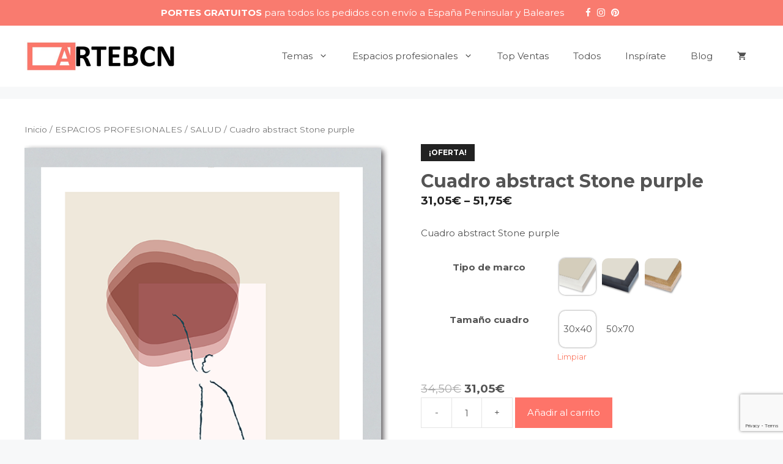

--- FILE ---
content_type: text/html; charset=UTF-8
request_url: https://artebcn.com/producto/cuadro-abstract-stone-purple-2/
body_size: 29471
content:
<!DOCTYPE html>
<html lang="es">
<head>
	<meta charset="UTF-8">
	<meta name='robots' content='index, follow, max-image-preview:large, max-snippet:-1, max-video-preview:-1' />
<script id="cookieyes" type="text/javascript" src="https://cdn-cookieyes.com/client_data/0f145039a6df06aba1446476/script.js"></script><meta name="viewport" content="width=device-width, initial-scale=1">
	<!-- This site is optimized with the Yoast SEO plugin v20.0 - https://yoast.com/wordpress/plugins/seo/ -->
	<title>Cuadro abstract Stone purple - ARTEBCN</title><link rel="preload" as="style" href="https://fonts.googleapis.com/css?family=Montserrat%3A100%2C100italic%2C200%2C200italic%2C300%2C300italic%2Cregular%2Citalic%2C500%2C500italic%2C600%2C600italic%2C700%2C700italic%2C800%2C800italic%2C900%2C900italic&#038;display=swap" /><link rel="stylesheet" href="https://fonts.googleapis.com/css?family=Montserrat%3A100%2C100italic%2C200%2C200italic%2C300%2C300italic%2Cregular%2Citalic%2C500%2C500italic%2C600%2C600italic%2C700%2C700italic%2C800%2C800italic%2C900%2C900italic&#038;display=swap" media="print" onload="this.media='all'" /><noscript><link rel="stylesheet" href="https://fonts.googleapis.com/css?family=Montserrat%3A100%2C100italic%2C200%2C200italic%2C300%2C300italic%2Cregular%2Citalic%2C500%2C500italic%2C600%2C600italic%2C700%2C700italic%2C800%2C800italic%2C900%2C900italic&#038;display=swap" /></noscript>
	<link rel="canonical" href="https://artebcn.com/producto/cuadro-abstract-stone-purple-2/" />
	<meta property="og:locale" content="es_ES" />
	<meta property="og:type" content="article" />
	<meta property="og:title" content="Cuadro abstract Stone purple - ARTEBCN" />
	<meta property="og:description" content="Cuadro abstract Stone purple" />
	<meta property="og:url" content="https://artebcn.com/producto/cuadro-abstract-stone-purple-2/" />
	<meta property="og:site_name" content="ARTEBCN" />
	<meta property="article:publisher" content="https://www.facebook.com/ArteBcn-106294238107372" />
	<meta property="article:modified_time" content="2022-05-05T20:14:59+00:00" />
	<meta property="og:image" content="https://artebcn.com/wp-content/uploads/2021/06/LS-0015-47x67-13.png" />
	<meta property="og:image:width" content="721" />
	<meta property="og:image:height" content="1000" />
	<meta property="og:image:type" content="image/png" />
	<meta name="twitter:card" content="summary_large_image" />
	<script type="application/ld+json" class="yoast-schema-graph">{"@context":"https://schema.org","@graph":[{"@type":"WebPage","@id":"https://artebcn.com/producto/cuadro-abstract-stone-purple-2/","url":"https://artebcn.com/producto/cuadro-abstract-stone-purple-2/","name":"Cuadro abstract Stone purple - ARTEBCN","isPartOf":{"@id":"https://artebcn.com/#website"},"primaryImageOfPage":{"@id":"https://artebcn.com/producto/cuadro-abstract-stone-purple-2/#primaryimage"},"image":{"@id":"https://artebcn.com/producto/cuadro-abstract-stone-purple-2/#primaryimage"},"thumbnailUrl":"https://artebcn.com/wp-content/uploads/2021/06/LS-0015-47x67-13.png","datePublished":"2021-06-03T06:31:37+00:00","dateModified":"2022-05-05T20:14:59+00:00","breadcrumb":{"@id":"https://artebcn.com/producto/cuadro-abstract-stone-purple-2/#breadcrumb"},"inLanguage":"es","potentialAction":[{"@type":"ReadAction","target":["https://artebcn.com/producto/cuadro-abstract-stone-purple-2/"]}]},{"@type":"ImageObject","inLanguage":"es","@id":"https://artebcn.com/producto/cuadro-abstract-stone-purple-2/#primaryimage","url":"https://artebcn.com/wp-content/uploads/2021/06/LS-0015-47x67-13.png","contentUrl":"https://artebcn.com/wp-content/uploads/2021/06/LS-0015-47x67-13.png","width":721,"height":1000},{"@type":"BreadcrumbList","@id":"https://artebcn.com/producto/cuadro-abstract-stone-purple-2/#breadcrumb","itemListElement":[{"@type":"ListItem","position":1,"name":"Portada","item":"https://artebcn.com/"},{"@type":"ListItem","position":2,"name":"Tienda","item":"https://artebcn.com/tienda/"},{"@type":"ListItem","position":3,"name":"Cuadro abstract Stone purple"}]},{"@type":"WebSite","@id":"https://artebcn.com/#website","url":"https://artebcn.com/","name":"ARTEBCN","description":"Cuadros de diseño","publisher":{"@id":"https://artebcn.com/#organization"},"potentialAction":[{"@type":"SearchAction","target":{"@type":"EntryPoint","urlTemplate":"https://artebcn.com/?s={search_term_string}"},"query-input":"required name=search_term_string"}],"inLanguage":"es"},{"@type":"Organization","@id":"https://artebcn.com/#organization","name":"ArteBCN","url":"https://artebcn.com/","logo":{"@type":"ImageObject","inLanguage":"es","@id":"https://artebcn.com/#/schema/logo/image/","url":"https://artebcn.com/wp-content/uploads/2021/01/artebcn-coral.jpg","contentUrl":"https://artebcn.com/wp-content/uploads/2021/01/artebcn-coral.jpg","width":500,"height":127,"caption":"ArteBCN"},"image":{"@id":"https://artebcn.com/#/schema/logo/image/"},"sameAs":["https://www.instagram.com/artebcn_com/","https://www.facebook.com/ArteBcn-106294238107372"]}]}</script>
	<!-- / Yoast SEO plugin. -->


<link rel='dns-prefetch' href='//assets.pinterest.com' />
<link href='https://fonts.gstatic.com' crossorigin rel='preconnect' />
<link href='https://fonts.googleapis.com' crossorigin rel='preconnect' />
<link rel="alternate" type="application/rss+xml" title="ARTEBCN &raquo; Feed" href="https://artebcn.com/feed/" />
<link rel="alternate" type="application/rss+xml" title="ARTEBCN &raquo; Feed de los comentarios" href="https://artebcn.com/comments/feed/" />
<link rel="alternate" type="application/rss+xml" title="ARTEBCN &raquo; Comentario Cuadro abstract Stone purple del feed" href="https://artebcn.com/producto/cuadro-abstract-stone-purple-2/feed/" />
<style>
img.wp-smiley,
img.emoji {
	display: inline !important;
	border: none !important;
	box-shadow: none !important;
	height: 1em !important;
	width: 1em !important;
	margin: 0 0.07em !important;
	vertical-align: -0.1em !important;
	background: none !important;
	padding: 0 !important;
}
</style>
	<link rel='stylesheet' id='font-awesome-css' href='https://artebcn.com/wp-content/plugins/load-more-products-for-woocommerce/berocket/assets/css/font-awesome.min.css?ver=6.2.8' media='all' />
<style id='font-awesome-inline-css'>
[data-font="FontAwesome"]:before {font-family: 'FontAwesome' !important;content: attr(data-icon) !important;speak: none !important;font-weight: normal !important;font-variant: normal !important;text-transform: none !important;line-height: 1 !important;font-style: normal !important;-webkit-font-smoothing: antialiased !important;-moz-osx-font-smoothing: grayscale !important;}
</style>

<link rel='stylesheet' id='wp-block-library-css' href='https://artebcn.com/wp-includes/css/dist/block-library/style.min.css?ver=6.2.8' media='all' />
<link rel='stylesheet' id='wc-blocks-vendors-style-css' href='https://artebcn.com/wp-content/plugins/woocommerce/packages/woocommerce-blocks/build/wc-blocks-vendors-style.css?ver=9.1.5' media='all' />
<link rel='stylesheet' id='wc-blocks-style-css' href='https://artebcn.com/wp-content/plugins/woocommerce/packages/woocommerce-blocks/build/wc-blocks-style.css?ver=9.1.5' media='all' />
<link rel='stylesheet' id='classic-theme-styles-css' href='https://artebcn.com/wp-includes/css/classic-themes.min.css?ver=6.2.8' media='all' />
<style id='global-styles-inline-css'>
body{--wp--preset--color--black: #000000;--wp--preset--color--cyan-bluish-gray: #abb8c3;--wp--preset--color--white: #ffffff;--wp--preset--color--pale-pink: #f78da7;--wp--preset--color--vivid-red: #cf2e2e;--wp--preset--color--luminous-vivid-orange: #ff6900;--wp--preset--color--luminous-vivid-amber: #fcb900;--wp--preset--color--light-green-cyan: #7bdcb5;--wp--preset--color--vivid-green-cyan: #00d084;--wp--preset--color--pale-cyan-blue: #8ed1fc;--wp--preset--color--vivid-cyan-blue: #0693e3;--wp--preset--color--vivid-purple: #9b51e0;--wp--preset--color--contrast: var(--contrast);--wp--preset--color--contrast-2: var(--contrast-2);--wp--preset--color--contrast-3: var(--contrast-3);--wp--preset--color--base: var(--base);--wp--preset--color--base-2: var(--base-2);--wp--preset--color--base-3: var(--base-3);--wp--preset--color--accent: var(--accent);--wp--preset--gradient--vivid-cyan-blue-to-vivid-purple: linear-gradient(135deg,rgba(6,147,227,1) 0%,rgb(155,81,224) 100%);--wp--preset--gradient--light-green-cyan-to-vivid-green-cyan: linear-gradient(135deg,rgb(122,220,180) 0%,rgb(0,208,130) 100%);--wp--preset--gradient--luminous-vivid-amber-to-luminous-vivid-orange: linear-gradient(135deg,rgba(252,185,0,1) 0%,rgba(255,105,0,1) 100%);--wp--preset--gradient--luminous-vivid-orange-to-vivid-red: linear-gradient(135deg,rgba(255,105,0,1) 0%,rgb(207,46,46) 100%);--wp--preset--gradient--very-light-gray-to-cyan-bluish-gray: linear-gradient(135deg,rgb(238,238,238) 0%,rgb(169,184,195) 100%);--wp--preset--gradient--cool-to-warm-spectrum: linear-gradient(135deg,rgb(74,234,220) 0%,rgb(151,120,209) 20%,rgb(207,42,186) 40%,rgb(238,44,130) 60%,rgb(251,105,98) 80%,rgb(254,248,76) 100%);--wp--preset--gradient--blush-light-purple: linear-gradient(135deg,rgb(255,206,236) 0%,rgb(152,150,240) 100%);--wp--preset--gradient--blush-bordeaux: linear-gradient(135deg,rgb(254,205,165) 0%,rgb(254,45,45) 50%,rgb(107,0,62) 100%);--wp--preset--gradient--luminous-dusk: linear-gradient(135deg,rgb(255,203,112) 0%,rgb(199,81,192) 50%,rgb(65,88,208) 100%);--wp--preset--gradient--pale-ocean: linear-gradient(135deg,rgb(255,245,203) 0%,rgb(182,227,212) 50%,rgb(51,167,181) 100%);--wp--preset--gradient--electric-grass: linear-gradient(135deg,rgb(202,248,128) 0%,rgb(113,206,126) 100%);--wp--preset--gradient--midnight: linear-gradient(135deg,rgb(2,3,129) 0%,rgb(40,116,252) 100%);--wp--preset--duotone--dark-grayscale: url('#wp-duotone-dark-grayscale');--wp--preset--duotone--grayscale: url('#wp-duotone-grayscale');--wp--preset--duotone--purple-yellow: url('#wp-duotone-purple-yellow');--wp--preset--duotone--blue-red: url('#wp-duotone-blue-red');--wp--preset--duotone--midnight: url('#wp-duotone-midnight');--wp--preset--duotone--magenta-yellow: url('#wp-duotone-magenta-yellow');--wp--preset--duotone--purple-green: url('#wp-duotone-purple-green');--wp--preset--duotone--blue-orange: url('#wp-duotone-blue-orange');--wp--preset--font-size--small: 13px;--wp--preset--font-size--medium: 20px;--wp--preset--font-size--large: 36px;--wp--preset--font-size--x-large: 42px;--wp--preset--spacing--20: 0.44rem;--wp--preset--spacing--30: 0.67rem;--wp--preset--spacing--40: 1rem;--wp--preset--spacing--50: 1.5rem;--wp--preset--spacing--60: 2.25rem;--wp--preset--spacing--70: 3.38rem;--wp--preset--spacing--80: 5.06rem;--wp--preset--shadow--natural: 6px 6px 9px rgba(0, 0, 0, 0.2);--wp--preset--shadow--deep: 12px 12px 50px rgba(0, 0, 0, 0.4);--wp--preset--shadow--sharp: 6px 6px 0px rgba(0, 0, 0, 0.2);--wp--preset--shadow--outlined: 6px 6px 0px -3px rgba(255, 255, 255, 1), 6px 6px rgba(0, 0, 0, 1);--wp--preset--shadow--crisp: 6px 6px 0px rgba(0, 0, 0, 1);}:where(.is-layout-flex){gap: 0.5em;}body .is-layout-flow > .alignleft{float: left;margin-inline-start: 0;margin-inline-end: 2em;}body .is-layout-flow > .alignright{float: right;margin-inline-start: 2em;margin-inline-end: 0;}body .is-layout-flow > .aligncenter{margin-left: auto !important;margin-right: auto !important;}body .is-layout-constrained > .alignleft{float: left;margin-inline-start: 0;margin-inline-end: 2em;}body .is-layout-constrained > .alignright{float: right;margin-inline-start: 2em;margin-inline-end: 0;}body .is-layout-constrained > .aligncenter{margin-left: auto !important;margin-right: auto !important;}body .is-layout-constrained > :where(:not(.alignleft):not(.alignright):not(.alignfull)){max-width: var(--wp--style--global--content-size);margin-left: auto !important;margin-right: auto !important;}body .is-layout-constrained > .alignwide{max-width: var(--wp--style--global--wide-size);}body .is-layout-flex{display: flex;}body .is-layout-flex{flex-wrap: wrap;align-items: center;}body .is-layout-flex > *{margin: 0;}:where(.wp-block-columns.is-layout-flex){gap: 2em;}.has-black-color{color: var(--wp--preset--color--black) !important;}.has-cyan-bluish-gray-color{color: var(--wp--preset--color--cyan-bluish-gray) !important;}.has-white-color{color: var(--wp--preset--color--white) !important;}.has-pale-pink-color{color: var(--wp--preset--color--pale-pink) !important;}.has-vivid-red-color{color: var(--wp--preset--color--vivid-red) !important;}.has-luminous-vivid-orange-color{color: var(--wp--preset--color--luminous-vivid-orange) !important;}.has-luminous-vivid-amber-color{color: var(--wp--preset--color--luminous-vivid-amber) !important;}.has-light-green-cyan-color{color: var(--wp--preset--color--light-green-cyan) !important;}.has-vivid-green-cyan-color{color: var(--wp--preset--color--vivid-green-cyan) !important;}.has-pale-cyan-blue-color{color: var(--wp--preset--color--pale-cyan-blue) !important;}.has-vivid-cyan-blue-color{color: var(--wp--preset--color--vivid-cyan-blue) !important;}.has-vivid-purple-color{color: var(--wp--preset--color--vivid-purple) !important;}.has-black-background-color{background-color: var(--wp--preset--color--black) !important;}.has-cyan-bluish-gray-background-color{background-color: var(--wp--preset--color--cyan-bluish-gray) !important;}.has-white-background-color{background-color: var(--wp--preset--color--white) !important;}.has-pale-pink-background-color{background-color: var(--wp--preset--color--pale-pink) !important;}.has-vivid-red-background-color{background-color: var(--wp--preset--color--vivid-red) !important;}.has-luminous-vivid-orange-background-color{background-color: var(--wp--preset--color--luminous-vivid-orange) !important;}.has-luminous-vivid-amber-background-color{background-color: var(--wp--preset--color--luminous-vivid-amber) !important;}.has-light-green-cyan-background-color{background-color: var(--wp--preset--color--light-green-cyan) !important;}.has-vivid-green-cyan-background-color{background-color: var(--wp--preset--color--vivid-green-cyan) !important;}.has-pale-cyan-blue-background-color{background-color: var(--wp--preset--color--pale-cyan-blue) !important;}.has-vivid-cyan-blue-background-color{background-color: var(--wp--preset--color--vivid-cyan-blue) !important;}.has-vivid-purple-background-color{background-color: var(--wp--preset--color--vivid-purple) !important;}.has-black-border-color{border-color: var(--wp--preset--color--black) !important;}.has-cyan-bluish-gray-border-color{border-color: var(--wp--preset--color--cyan-bluish-gray) !important;}.has-white-border-color{border-color: var(--wp--preset--color--white) !important;}.has-pale-pink-border-color{border-color: var(--wp--preset--color--pale-pink) !important;}.has-vivid-red-border-color{border-color: var(--wp--preset--color--vivid-red) !important;}.has-luminous-vivid-orange-border-color{border-color: var(--wp--preset--color--luminous-vivid-orange) !important;}.has-luminous-vivid-amber-border-color{border-color: var(--wp--preset--color--luminous-vivid-amber) !important;}.has-light-green-cyan-border-color{border-color: var(--wp--preset--color--light-green-cyan) !important;}.has-vivid-green-cyan-border-color{border-color: var(--wp--preset--color--vivid-green-cyan) !important;}.has-pale-cyan-blue-border-color{border-color: var(--wp--preset--color--pale-cyan-blue) !important;}.has-vivid-cyan-blue-border-color{border-color: var(--wp--preset--color--vivid-cyan-blue) !important;}.has-vivid-purple-border-color{border-color: var(--wp--preset--color--vivid-purple) !important;}.has-vivid-cyan-blue-to-vivid-purple-gradient-background{background: var(--wp--preset--gradient--vivid-cyan-blue-to-vivid-purple) !important;}.has-light-green-cyan-to-vivid-green-cyan-gradient-background{background: var(--wp--preset--gradient--light-green-cyan-to-vivid-green-cyan) !important;}.has-luminous-vivid-amber-to-luminous-vivid-orange-gradient-background{background: var(--wp--preset--gradient--luminous-vivid-amber-to-luminous-vivid-orange) !important;}.has-luminous-vivid-orange-to-vivid-red-gradient-background{background: var(--wp--preset--gradient--luminous-vivid-orange-to-vivid-red) !important;}.has-very-light-gray-to-cyan-bluish-gray-gradient-background{background: var(--wp--preset--gradient--very-light-gray-to-cyan-bluish-gray) !important;}.has-cool-to-warm-spectrum-gradient-background{background: var(--wp--preset--gradient--cool-to-warm-spectrum) !important;}.has-blush-light-purple-gradient-background{background: var(--wp--preset--gradient--blush-light-purple) !important;}.has-blush-bordeaux-gradient-background{background: var(--wp--preset--gradient--blush-bordeaux) !important;}.has-luminous-dusk-gradient-background{background: var(--wp--preset--gradient--luminous-dusk) !important;}.has-pale-ocean-gradient-background{background: var(--wp--preset--gradient--pale-ocean) !important;}.has-electric-grass-gradient-background{background: var(--wp--preset--gradient--electric-grass) !important;}.has-midnight-gradient-background{background: var(--wp--preset--gradient--midnight) !important;}.has-small-font-size{font-size: var(--wp--preset--font-size--small) !important;}.has-medium-font-size{font-size: var(--wp--preset--font-size--medium) !important;}.has-large-font-size{font-size: var(--wp--preset--font-size--large) !important;}.has-x-large-font-size{font-size: var(--wp--preset--font-size--x-large) !important;}
.wp-block-navigation a:where(:not(.wp-element-button)){color: inherit;}
:where(.wp-block-columns.is-layout-flex){gap: 2em;}
.wp-block-pullquote{font-size: 1.5em;line-height: 1.6;}
</style>
<link rel='stylesheet' id='contact-form-7-css' href='https://artebcn.com/wp-content/plugins/contact-form-7/includes/css/styles.css?ver=5.7.3' media='all' />
<link rel='stylesheet' id='photoswipe-css' href='https://artebcn.com/wp-content/plugins/woocommerce/assets/css/photoswipe/photoswipe.min.css?ver=7.3.0' media='all' />
<link rel='stylesheet' id='photoswipe-default-skin-css' href='https://artebcn.com/wp-content/plugins/woocommerce/assets/css/photoswipe/default-skin/default-skin.min.css?ver=7.3.0' media='all' />
<link rel='stylesheet' id='woocommerce-layout-css' href='https://artebcn.com/wp-content/plugins/woocommerce/assets/css/woocommerce-layout.css?ver=7.3.0' media='all' />
<link rel='stylesheet' id='woocommerce-smallscreen-css' href='https://artebcn.com/wp-content/plugins/woocommerce/assets/css/woocommerce-smallscreen.css?ver=7.3.0' media='only screen and (max-width: 768px)' />
<link rel='stylesheet' id='woocommerce-general-css' href='https://artebcn.com/wp-content/plugins/woocommerce/assets/css/woocommerce.css?ver=7.3.0' media='all' />
<style id='woocommerce-inline-inline-css'>
.woocommerce form .form-row .required { visibility: visible; }
</style>
<link rel='stylesheet' id='pinterest-for-woocommerce-pins-css' href='//artebcn.com/wp-content/plugins/pinterest-for-woocommerce/assets/css/frontend/pinterest-for-woocommerce-pins.min.css?ver=1.2.10' media='all' />
<link rel='stylesheet' id='dgwt-wcas-style-css' href='https://artebcn.com/wp-content/plugins/ajax-search-for-woocommerce/assets/css/style.min.css?ver=1.28.1' media='all' />
<link rel='stylesheet' id='generate-widget-areas-css' href='https://artebcn.com/wp-content/themes/generatepress/assets/css/components/widget-areas.min.css?ver=3.2.4' media='all' />
<link rel='stylesheet' id='generate-style-css' href='https://artebcn.com/wp-content/themes/generatepress/assets/css/main.min.css?ver=3.2.4' media='all' />
<style id='generate-style-inline-css'>
body{background-color:#f7f8f9;color:#545454;}a{color:#fc7861;}a:hover, a:focus, a:active{color:#545454;}.grid-container{max-width:1300px;}.wp-block-group__inner-container{max-width:1300px;margin-left:auto;margin-right:auto;}.site-header .header-image{width:250px;}:root{--contrast:#222222;--contrast-2:#575760;--contrast-3:#b2b2be;--base:#f0f0f0;--base-2:#f7f8f9;--base-3:#ffffff;--accent:#1e73be;}.has-contrast-color{color:var(--contrast);}.has-contrast-background-color{background-color:var(--contrast);}.has-contrast-2-color{color:var(--contrast-2);}.has-contrast-2-background-color{background-color:var(--contrast-2);}.has-contrast-3-color{color:var(--contrast-3);}.has-contrast-3-background-color{background-color:var(--contrast-3);}.has-base-color{color:var(--base);}.has-base-background-color{background-color:var(--base);}.has-base-2-color{color:var(--base-2);}.has-base-2-background-color{background-color:var(--base-2);}.has-base-3-color{color:var(--base-3);}.has-base-3-background-color{background-color:var(--base-3);}.has-accent-color{color:var(--accent);}.has-accent-background-color{background-color:var(--accent);}body, button, input, select, textarea{font-family:"Montserrat", sans-serif;font-size:15px;}body{line-height:1.5;}.entry-content > [class*="wp-block-"]:not(:last-child){margin-bottom:1.5em;}.top-bar{font-size:15px;}.main-navigation .main-nav ul ul li a{font-size:14px;}.widget-title{font-weight:600;font-size:17px;}.sidebar .widget, .footer-widgets .widget{font-size:15px;}h1{font-weight:bold;}h2{font-weight:bold;font-size:28px;}h3{font-weight:bold;font-size:24px;}h4{font-weight:bold;font-size:20px;}h5{font-weight:bold;font-size:18px;}h6{font-weight:bold;font-size:15px;}.site-info{font-size:14px;}@media (max-width:768px){h1{font-size:31px;}h2{font-size:27px;}h3{font-size:24px;}h4{font-size:22px;}h5{font-size:19px;}}.top-bar{background-color:#f97b6f;color:#ffffff;}.top-bar a{color:#ffffff;}.top-bar a:hover{color:#303030;}.site-header{background-color:#ffffff;}.main-title a,.main-title a:hover{color:#222222;}.site-description{color:#757575;}.mobile-menu-control-wrapper .menu-toggle,.mobile-menu-control-wrapper .menu-toggle:hover,.mobile-menu-control-wrapper .menu-toggle:focus,.has-inline-mobile-toggle #site-navigation.toggled{background-color:rgba(0, 0, 0, 0.02);}.main-navigation,.main-navigation ul ul{background-color:#ffffff;}.main-navigation .main-nav ul li a, .main-navigation .menu-toggle, .main-navigation .menu-bar-items{color:#515151;}.main-navigation .main-nav ul li:not([class*="current-menu-"]):hover > a, .main-navigation .main-nav ul li:not([class*="current-menu-"]):focus > a, .main-navigation .main-nav ul li.sfHover:not([class*="current-menu-"]) > a, .main-navigation .menu-bar-item:hover > a, .main-navigation .menu-bar-item.sfHover > a{color:#7a8896;background-color:#ffffff;}button.menu-toggle:hover,button.menu-toggle:focus{color:#515151;}.main-navigation .main-nav ul li[class*="current-menu-"] > a{color:#7a8896;background-color:#ffffff;}.navigation-search input[type="search"],.navigation-search input[type="search"]:active, .navigation-search input[type="search"]:focus, .main-navigation .main-nav ul li.search-item.active > a, .main-navigation .menu-bar-items .search-item.active > a{color:#7a8896;background-color:#ffffff;}.main-navigation ul ul{background-color:#eaeaea;}.main-navigation .main-nav ul ul li a{color:#515151;}.main-navigation .main-nav ul ul li:not([class*="current-menu-"]):hover > a,.main-navigation .main-nav ul ul li:not([class*="current-menu-"]):focus > a, .main-navigation .main-nav ul ul li.sfHover:not([class*="current-menu-"]) > a{color:#7a8896;background-color:#eaeaea;}.main-navigation .main-nav ul ul li[class*="current-menu-"] > a{color:#7a8896;background-color:#eaeaea;}.separate-containers .inside-article, .separate-containers .comments-area, .separate-containers .page-header, .one-container .container, .separate-containers .paging-navigation, .inside-page-header{background-color:#ffffff;}.entry-title a{color:#222222;}.entry-title a:hover{color:#55555e;}.entry-meta{color:#595959;}.sidebar .widget{background-color:#ffffff;}.footer-widgets{background-color:#ffffff;}.footer-widgets a{color:#55555e;}.footer-widgets a:hover{color:#0f0f11;}.footer-widgets .widget-title{color:#55555e;}.site-info{color:#55555e;background-color:#f7f8f9;}.site-info a{color:#55555e;}.site-info a:hover{color:#0f0f11;}.footer-bar .widget_nav_menu .current-menu-item a{color:#0f0f11;}input[type="text"],input[type="email"],input[type="url"],input[type="password"],input[type="search"],input[type="tel"],input[type="number"],textarea,select{color:#666666;background-color:#fafafa;border-color:#cccccc;}input[type="text"]:focus,input[type="email"]:focus,input[type="url"]:focus,input[type="password"]:focus,input[type="search"]:focus,input[type="tel"]:focus,input[type="number"]:focus,textarea:focus,select:focus{color:#666666;background-color:#ffffff;border-color:#bfbfbf;}button,html input[type="button"],input[type="reset"],input[type="submit"],a.button,a.wp-block-button__link:not(.has-background){color:#ffffff;background-color:#fe7469;}button:hover,html input[type="button"]:hover,input[type="reset"]:hover,input[type="submit"]:hover,a.button:hover,button:focus,html input[type="button"]:focus,input[type="reset"]:focus,input[type="submit"]:focus,a.button:focus,a.wp-block-button__link:not(.has-background):active,a.wp-block-button__link:not(.has-background):focus,a.wp-block-button__link:not(.has-background):hover{color:#ffffff;background-color:#ed6561;}a.generate-back-to-top{background-color:rgba( 0,0,0,0.4 );color:#ffffff;}a.generate-back-to-top:hover,a.generate-back-to-top:focus{background-color:rgba( 0,0,0,0.6 );color:#ffffff;}@media (max-width: 768px){.main-navigation .menu-bar-item:hover > a, .main-navigation .menu-bar-item.sfHover > a{background:none;color:#515151;}}.nav-below-header .main-navigation .inside-navigation.grid-container, .nav-above-header .main-navigation .inside-navigation.grid-container{padding:0px 20px 0px 20px;}.site-main .wp-block-group__inner-container{padding:40px;}.separate-containers .paging-navigation{padding-top:20px;padding-bottom:20px;}.entry-content .alignwide, body:not(.no-sidebar) .entry-content .alignfull{margin-left:-40px;width:calc(100% + 80px);max-width:calc(100% + 80px);}.rtl .menu-item-has-children .dropdown-menu-toggle{padding-left:20px;}.rtl .main-navigation .main-nav ul li.menu-item-has-children > a{padding-right:20px;}.widget-area .widget{padding:20px;}.inside-site-info{padding:5px;}@media (max-width:768px){.separate-containers .inside-article, .separate-containers .comments-area, .separate-containers .page-header, .separate-containers .paging-navigation, .one-container .site-content, .inside-page-header{padding:30px;}.site-main .wp-block-group__inner-container{padding:30px;}.inside-top-bar{padding-right:30px;padding-left:30px;}.inside-header{padding-right:30px;padding-left:30px;}.widget-area .widget{padding-top:30px;padding-right:30px;padding-bottom:30px;padding-left:30px;}.footer-widgets-container{padding-top:30px;padding-right:30px;padding-bottom:30px;padding-left:30px;}.inside-site-info{padding-right:30px;padding-left:30px;}.entry-content .alignwide, body:not(.no-sidebar) .entry-content .alignfull{margin-left:-30px;width:calc(100% + 60px);max-width:calc(100% + 60px);}.one-container .site-main .paging-navigation{margin-bottom:20px;}}/* End cached CSS */.is-right-sidebar{width:20%;}.is-left-sidebar{width:20%;}.site-content .content-area{width:100%;}@media (max-width: 768px){.main-navigation .menu-toggle,.sidebar-nav-mobile:not(#sticky-placeholder){display:block;}.main-navigation ul,.gen-sidebar-nav,.main-navigation:not(.slideout-navigation):not(.toggled) .main-nav > ul,.has-inline-mobile-toggle #site-navigation .inside-navigation > *:not(.navigation-search):not(.main-nav){display:none;}.nav-align-right .inside-navigation,.nav-align-center .inside-navigation{justify-content:space-between;}.has-inline-mobile-toggle .mobile-menu-control-wrapper{display:flex;flex-wrap:wrap;}.has-inline-mobile-toggle .inside-header{flex-direction:row;text-align:left;flex-wrap:wrap;}.has-inline-mobile-toggle .header-widget,.has-inline-mobile-toggle #site-navigation{flex-basis:100%;}.nav-float-left .has-inline-mobile-toggle #site-navigation{order:10;}}
.dynamic-author-image-rounded{border-radius:100%;}.dynamic-featured-image, .dynamic-author-image{vertical-align:middle;}.one-container.blog .dynamic-content-template:not(:last-child), .one-container.archive .dynamic-content-template:not(:last-child){padding-bottom:0px;}.dynamic-entry-excerpt > p:last-child{margin-bottom:0px;}
</style>
<link rel='stylesheet' id='generate-child-css' href='https://artebcn.com/wp-content/themes/generatepress_child/style.css?ver=1681156246' media='all' />
<link rel='stylesheet' id='generate-blog-images-css' href='https://artebcn.com/wp-content/plugins/gp-premium/blog/functions/css/featured-images.min.css?ver=2.2.2' media='all' />
<link rel='stylesheet' id='generate-woocommerce-css' href='https://artebcn.com/wp-content/plugins/gp-premium/woocommerce/functions/css/woocommerce.min.css?ver=2.2.2' media='all' />
<style id='generate-woocommerce-inline-css'>
.woocommerce ul.products li.product .woocommerce-LoopProduct-link h2, .woocommerce ul.products li.product .woocommerce-loop-category__title{font-weight:normal;text-transform:none;font-size:20px;}.woocommerce .up-sells ul.products li.product .woocommerce-LoopProduct-link h2, .woocommerce .cross-sells ul.products li.product .woocommerce-LoopProduct-link h2, .woocommerce .related ul.products li.product .woocommerce-LoopProduct-link h2{font-size:20px;}.woocommerce #respond input#submit, .woocommerce a.button, .woocommerce button.button, .woocommerce input.button{color:#ffffff;background-color:#fe7469;font-weight:normal;text-transform:none;}.woocommerce #respond input#submit:hover, .woocommerce a.button:hover, .woocommerce button.button:hover, .woocommerce input.button:hover{color:#ffffff;background-color:#ed6561;}.woocommerce #respond input#submit.alt, .woocommerce a.button.alt, .woocommerce button.button.alt, .woocommerce input.button.alt, .woocommerce #respond input#submit.alt.disabled, .woocommerce #respond input#submit.alt.disabled:hover, .woocommerce #respond input#submit.alt:disabled, .woocommerce #respond input#submit.alt:disabled:hover, .woocommerce #respond input#submit.alt:disabled[disabled], .woocommerce #respond input#submit.alt:disabled[disabled]:hover, .woocommerce a.button.alt.disabled, .woocommerce a.button.alt.disabled:hover, .woocommerce a.button.alt:disabled, .woocommerce a.button.alt:disabled:hover, .woocommerce a.button.alt:disabled[disabled], .woocommerce a.button.alt:disabled[disabled]:hover, .woocommerce button.button.alt.disabled, .woocommerce button.button.alt.disabled:hover, .woocommerce button.button.alt:disabled, .woocommerce button.button.alt:disabled:hover, .woocommerce button.button.alt:disabled[disabled], .woocommerce button.button.alt:disabled[disabled]:hover, .woocommerce input.button.alt.disabled, .woocommerce input.button.alt.disabled:hover, .woocommerce input.button.alt:disabled, .woocommerce input.button.alt:disabled:hover, .woocommerce input.button.alt:disabled[disabled], .woocommerce input.button.alt:disabled[disabled]:hover{color:#ffffff;background-color:#fe7469;}.woocommerce #respond input#submit.alt:hover, .woocommerce a.button.alt:hover, .woocommerce button.button.alt:hover, .woocommerce input.button.alt:hover{color:#ffffff;background-color:#ed6561;}.woocommerce .star-rating span:before, .woocommerce p.stars:hover a::before{color:#ffa200;}.woocommerce span.onsale{background-color:#222222;color:#ffffff;}.woocommerce ul.products li.product .price, .woocommerce div.product p.price{color:#222222;}.woocommerce div.product .woocommerce-tabs ul.tabs li a{color:#222222;}.woocommerce div.product .woocommerce-tabs ul.tabs li a:hover, .woocommerce div.product .woocommerce-tabs ul.tabs li.active a{color:#1e73be;}.woocommerce-message{background-color:#fc7861;color:#ffffff;}div.woocommerce-message a.button, div.woocommerce-message a.button:focus, div.woocommerce-message a.button:hover, div.woocommerce-message a, div.woocommerce-message a:focus, div.woocommerce-message a:hover{color:#ffffff;}.woocommerce-info{background-color:#be4d44;color:#ffffff;}div.woocommerce-info a.button, div.woocommerce-info a.button:focus, div.woocommerce-info a.button:hover, div.woocommerce-info a, div.woocommerce-info a:focus, div.woocommerce-info a:hover{color:#ffffff;}.woocommerce-error{background-color:#e8626d;color:#ffffff;}div.woocommerce-error a.button, div.woocommerce-error a.button:focus, div.woocommerce-error a.button:hover, div.woocommerce-error a, div.woocommerce-error a:focus, div.woocommerce-error a:hover{color:#ffffff;}.woocommerce-product-details__short-description{color:#545454;}#wc-mini-cart{background-color:#ffffff;color:#000000;}#wc-mini-cart a:not(.button), #wc-mini-cart a.remove{color:#000000;}#wc-mini-cart .button{color:#ffffff;}#wc-mini-cart .button:hover, #wc-mini-cart .button:focus, #wc-mini-cart .button:active{color:#ffffff;}.woocommerce #content div.product div.images, .woocommerce div.product div.images, .woocommerce-page #content div.product div.images, .woocommerce-page div.product div.images{width:50%;}.add-to-cart-panel{background-color:#ffffff;color:#000000;}.add-to-cart-panel a:not(.button){color:#000000;}.woocommerce .widget_price_filter .price_slider_wrapper .ui-widget-content{background-color:#dddddd;}.woocommerce .widget_price_filter .ui-slider .ui-slider-range, .woocommerce .widget_price_filter .ui-slider .ui-slider-handle{background-color:#666666;}.woocommerce-MyAccount-navigation li.is-active a:after, a.button.wc-forward:after{display:none;}#payment .payment_methods>.wc_payment_method>label:before{font-family:WooCommerce;content:"\e039";}#payment .payment_methods li.wc_payment_method>input[type=radio]:first-child:checked+label:before{content:"\e03c";}.woocommerce-ordering:after{font-family:WooCommerce;content:"\e00f";}.wc-columns-container .products, .woocommerce .related ul.products, .woocommerce .up-sells ul.products{grid-gap:30px;}@media (max-width: 1024px){.woocommerce .wc-columns-container.wc-tablet-columns-2 .products{-ms-grid-columns:(1fr)[2];grid-template-columns:repeat(2, 1fr);}.wc-related-upsell-tablet-columns-2 .related ul.products, .wc-related-upsell-tablet-columns-2 .up-sells ul.products{-ms-grid-columns:(1fr)[2];grid-template-columns:repeat(2, 1fr);}}@media (max-width:768px){.add-to-cart-panel .continue-shopping{background-color:#ffffff;}.woocommerce #content div.product div.images,.woocommerce div.product div.images,.woocommerce-page #content div.product div.images,.woocommerce-page div.product div.images{width:100%;}}@media (max-width: 768px){nav.toggled .main-nav li.wc-menu-item{display:none !important;}.mobile-bar-items.wc-mobile-cart-items{z-index:1;}}
</style>
<link rel='stylesheet' id='generate-woocommerce-mobile-css' href='https://artebcn.com/wp-content/plugins/gp-premium/woocommerce/functions/css/woocommerce-mobile.min.css?ver=2.2.2' media='(max-width:768px)' />
<link rel='stylesheet' id='wdp_pricing-table-css' href='https://artebcn.com/wp-content/plugins/advanced-dynamic-pricing-for-woocommerce/BaseVersion/assets/css/pricing-table.css?ver=4.3.0' media='all' />
<link rel='stylesheet' id='wdp_deals-table-css' href='https://artebcn.com/wp-content/plugins/advanced-dynamic-pricing-for-woocommerce/BaseVersion/assets/css/deals-table.css?ver=4.3.0' media='all' />
<script src='https://artebcn.com/wp-includes/js/jquery/jquery.min.js?ver=3.6.4' id='jquery-core-js'></script>
<script src='https://artebcn.com/wp-includes/js/jquery/jquery-migrate.min.js?ver=3.4.0' id='jquery-migrate-js'></script>
<script id='wdp_deals-js-extra'>
var script_data = {"ajaxurl":"https:\/\/artebcn.com\/wp-admin\/admin-ajax.php","js_init_trigger":""};
</script>
<script src='https://artebcn.com/wp-content/plugins/advanced-dynamic-pricing-for-woocommerce/BaseVersion/assets/js/frontend.js?ver=4.3.0' id='wdp_deals-js'></script>
<link rel="https://api.w.org/" href="https://artebcn.com/wp-json/" /><link rel="alternate" type="application/json" href="https://artebcn.com/wp-json/wp/v2/product/43233" /><link rel="EditURI" type="application/rsd+xml" title="RSD" href="https://artebcn.com/xmlrpc.php?rsd" />
<link rel="wlwmanifest" type="application/wlwmanifest+xml" href="https://artebcn.com/wp-includes/wlwmanifest.xml" />
<meta name="generator" content="WordPress 6.2.8" />
<meta name="generator" content="WooCommerce 7.3.0" />
<link rel='shortlink' href='https://artebcn.com/?p=43233' />
<link rel="alternate" type="application/json+oembed" href="https://artebcn.com/wp-json/oembed/1.0/embed?url=https%3A%2F%2Fartebcn.com%2Fproducto%2Fcuadro-abstract-stone-purple-2%2F" />
<link rel="alternate" type="text/xml+oembed" href="https://artebcn.com/wp-json/oembed/1.0/embed?url=https%3A%2F%2Fartebcn.com%2Fproducto%2Fcuadro-abstract-stone-purple-2%2F&#038;format=xml" />
<!-- start Simple Custom CSS and JS -->
<script>
jQuery(document).ready(function( $ ){
  console.log("hola");
  var cex = document.querySelectorAll("#CEX");
  console.log(cex);
  for(var i = 0; i < cex.length; i++){
    console.log(cex[i].innerText);
    cex[i].innerHTML = "";
    cex[i].innerText = "";
  }
});</script>
<!-- end Simple Custom CSS and JS -->
<!-- start Simple Custom CSS and JS -->
<script>
jQuery(document).ready(function( $ ){
  	setInterval(function(){
      	setMarcos();
    }, 500);
    if(document.querySelector("body.home .wc-block-grid__products")){
      	var products = document.querySelectorAll("body.home .wc-block-grid__products > li a > div.wc-block-grid__product-image");
      	products.forEach(function(product){
          	product.innerHTML = `<img src="https://artebcn.com/wp-content/uploads/2021/01/marconegro50x70.png">${product.innerHTML}`;
        });
    }
});

function setMarcos(){
    if(document.querySelector("article.product .products")){
      	var products = document.querySelectorAll(".products .inside-wc-product-image img:nth-child(2)");
      	products.forEach(function(product){
          	if(product.getAttribute("width") == 1000){
              	product.outerHTML = `<div class="marco_tienda horizontal"></div>${product.outerHTML}`;
            }else{
             	product.outerHTML = `<div class="marco_tienda vertical"></div>${product.outerHTML}`; 
            }
        });
    }
}

</script>
<!-- end Simple Custom CSS and JS -->
<!-- start Simple Custom CSS and JS -->
<script>
var img_url = "";
var img_counter = 0;
var stopping_point = 10;
var executing = false;
var size_selected = "";

jQuery(document).ready(function( $ ){
    if(document.querySelector(".single-product")){
      	document.getElementById("pa_tipo-de-marco").value = "blanco";
      	document.getElementById("pa_tamano-cuadro").value = "30x40";
      
      
      	jQuery("#pa_tipo-de-marco").change("onchange", function(){setLienzoImage();});
        jQuery("#pa_tamano-cuadro").change("onchange", function(){setLienzoImage();});
      
      	setLienzoImage();
      
      	setSelectors();
      
      	document.querySelector(`.wrapper_selector_marco .option.blanco`).classList.add("selected");
      	document.querySelector(`.wrapper_selector_cuadro .option.d30`).classList.add("selected");
      	document.getElementById("pa_tipo-de-marco").value = "blanco";
      	document.getElementById("pa_tamano-cuadro").value = "30x40";

      	setRender();
      
        selectMarco("blanco");
        selectCuadro('d30', '30x40');
        setSidebar();
        
      	setTimeout(function(){
          selectMarco("blanco");
          selectCuadro('d30', '30x40');
          setSidebar();
          //document.querySelector(".woocommerce-product-gallery").style.display = "block";
        }, 500);
      
    }
});

function setSidebar(){
  	return;
  	lamina_srcs = document.querySelectorAll(".woocommerce-product-attributes .woocommerce-product-attributes-item--attribute_pa_imagen-lamina td p a");
	lienzo_srcs = document.querySelectorAll(".woocommerce-product-attributes .woocommerce-product-attributes-item--attribute_pa_imagen-lienzo td p a");
  
	document.querySelector(".inside-article").innerHTML = `
		<div id="custom_sidebar">
			<img src="${'/wp-content/uploads/2021/03/' + lienzo_srcs[0].innerHTML}"></img>
			<img></img>
		</div>
	` + document.querySelector(".inside-article").innerHTML;
}

function setSelectors(){
  var cuadro_options = document.querySelectorAll("#pa_tamano-cuadro option")
  var marco_options = document.querySelectorAll("#pa_tipo-de-marco option")
  
  document.getElementById("pa_tamano-cuadro").outerHTML += `
	<div class="wrapper_selector_cuadro"></div>
  `;
  document.getElementById("pa_tipo-de-marco").outerHTML += `
	<div class="wrapper_selector_marco"></div>
  `;
  
  cuadro_options.forEach((option) => {
    document.querySelector(".wrapper_selector_cuadro").innerHTML += `
		<div class="option d${option.value.split("x")[0]}" onclick="selectCuadro('d${option.value.split("x")[0]}', '${option.value}')"><p>${option.innerHTML}</p></div>
	`;
  });
  
  marco_options.forEach((option) => {
    document.querySelector(".wrapper_selector_marco").innerHTML += `
		<div class="option ${option.value}" onclick="selectMarco('${option.value}')"></div>
	`;
  });
}

function selectMarco(value){
  jQuery('#pa_tipo-de-marco').val(value).trigger('change');
  //document.getElementById("pa_tipo-de-marco").value = value;
  document.querySelector(`.wrapper_selector_marco .option.selected`).classList.remove("selected");
  document.querySelector(`.wrapper_selector_marco .option.${value}`).classList.add("selected");
  setLienzoImage();
}

function selectCuadro(value, allValue){
  size_selected = allValue;
  jQuery('#pa_tamano-cuadro').trigger('change');
  jQuery('#pa_tamano-cuadro').val(allValue).trigger('change');
  
  var options = document.querySelectorAll("#pa_tamano-cuadro option");
  options.forEach(option => {
  	if(option.value == allValue) {
      option.click();                  
    }
  })
  
  document.querySelector(`.wrapper_selector_cuadro .option.selected`).classList.remove("selected");
  document.querySelector(`.wrapper_selector_cuadro .option.${value}`).classList.add("selected");
  setLienzoImage();
}

function setLienzoImage(){
  
  
  
  
  
 
  		img_counter = 0;

		//if(!executing)UrlExists(img_url, function(status){returnCheckURL(status)});

  		//setBackGroundImage();
  		setBackGroundImage2();
  		
 	
  		var elements  = document.querySelectorAll(".woocommerce-product-gallery__wrapper > div");
  		elements.forEach((element) => {
          if(
            element.getAttribute("data-thumb").includes(document.getElementById("pa_tamano-cuadro").options[document.getElementById("pa_tamano-cuadro").selectedIndex].value)
          	&&
            element.getAttribute("data-thumb").includes(document.getElementById("pa_tipo-de-marco").options[document.getElementById("pa_tipo-de-marco").selectedIndex].value)
          ){
            element.style.display = "contents";
          }else{
            element.style.display = "none";
          }
          
          if(element.getAttribute("data-thumb").includes("RENDER")){
            element.style.opacity = 0;
            element.style.height = 0;
          }
        }); 
   
}

function setBackGroundImage2(){
    	var sku = document.querySelector(".sku").innerHTML;
  		var img_url = "";
  		var images = document.querySelectorAll(".woocommerce-product-gallery .flex-control-nav.flex-control-thumbs li img");
  		images.forEach(element => {
          	var url = element.src;
          	if(!url.includes("marco")){
              	if(sku.includes("27x") && url.includes("27x")){
          			img_url = url;
        		}else if(sku.includes("47x") && url.includes("47x")){
          			img_url = url;
        		}
            }
        });
  		if(img_url.includes("-100x100")) img_url = img_url.split("-100x100")[0]+img_url.split("-100x100")[1];
        console.log(img_url);
  		jQuery(".woocommerce-product-gallery").css(
          					'background-image',
          					'url(' + img_url + '?v=0.5' + ')'
       	); 
}

function setBackGroundImage(){
  				var thumbnails = document.querySelectorAll(".woocommerce-product-gallery__image");
				var found = false;
  				thumbnails.forEach(thumbnail => {
                  	if(!found){
                  	if(thumbnail.getAttribute("data-thumb").includes(document.querySelector(".sku").getAttribute("data-o_content"))){
                      	found = true
                    	var url = thumbnail.getAttribute("data-thumb").slice(0,-12);
                        if(size_selected == "30x40") url.slice(0,-5)+"27x37";
                        else if(size_selected == "50x70") url.slice(0,-5)+"47x67";
                      	url = url+".png";
  						jQuery(".woocommerce-product-gallery").css(
          					'background-image',
          					'url(' + url + '?v=0.4' + ')'
       					); 
              			if(document.querySelector(".woocommerce-product-attributes-item--attribute_pa_orientacion .woocommerce-product-attributes-item__value a").innerHTML == "VERTICAL"){
                  			jQuery(".woocommerce-product-gallery").css(
          							'height',`${jQuery(".woocommerce-product-gallery").width() * 1000 / 729}px`
       						); 
              			}else{
                  			jQuery(".woocommerce-product-gallery").css(
          						'height',`${jQuery(".woocommerce-product-gallery").width() * 729 / 1000}px`
       						); 
                		} 
                    }
                    }
                });
  			
  				
}

function returnCheckURL(status){
    		if(status === 200){
                if(img_url.includes("EM-0001") || img_url.includes("EM-0002") || img_url.includes("EM-0003") || img_url.includes("EM-0004")){
      				var directory = '/wp-content/uploads/2021/01/';
			    }else{
      				var directory = '/wp-content/uploads/2021/04/';
    			}
				jQuery(".woocommerce-product-gallery").css(
          			'background-image',
          			'url(' + directory + img_url + '?v=0.3' + ')'
       			); 
              	if(document.querySelector(".woocommerce-product-attributes-item--attribute_pa_orientacion .woocommerce-product-attributes-item__value a").innerHTML = "VERTICAL"){
                  	jQuery(".woocommerce-product-gallery").css(
          					'height',`${jQuery(".woocommerce-product-gallery").width() * 1000 / 729}px`
       				); 
              	}else{
                  	jQuery(".woocommerce-product-gallery").css(
          				'height',`${jQuery(".woocommerce-product-gallery").width() * 729 / 1000}px`
       				); 
                }
              	executing = false;
    		}
    		else if(status === 404){
              img_counter++;
              if(img_url.includes("-"+(img_counter-1)+".")){
              	img_url = img_url.split("-"+(img_counter-1)+".")[0] + "-" + img_counter + "." + "png"
              }else{
                 img_url = img_url.split(".")[0] + "-" + img_counter + "." + "png"
              }
              if(img_counter < stopping_point) UrlExists(img_url, function(status){returnCheckURL(status)});
              else executing = false;
    		}
}

function UrlExists(url, cb){
    executing = true;
  	if(img_url.includes("EM-0001") || img_url.includes("EM-0002") || img_url.includes("EM-0003") || img_url.includes("EM-0004")){
      var directory = '/wp-content/uploads/2021/01/';
    }else{
      var directory = '/wp-content/uploads/2021/04/';
    }
    jQuery.ajax({
        url:      directory+url,
        dataType: 'text',
        type:     'GET',
        complete:  function(xhr){
            if(typeof cb === 'function')
               cb.apply(this, [xhr.status]);
        }
    });
}

function setRender(){
  if(document.querySelector(".product_meta")){
    document.querySelector(".product_meta").outerHTML += `
		<img class="render" src="${document.querySelector("figure.woocommerce-product-gallery__wrapper > div:nth-child(2) a").href}">
	`;
  }
}</script>
<!-- end Simple Custom CSS and JS -->
<!-- start Simple Custom CSS and JS -->
<style>
#CEX{
  display: none !important;
}</style>
<!-- end Simple Custom CSS and JS -->
<!-- start Simple Custom CSS and JS -->
<style>
.wc-block-grid__product-price.price,
.products .price{
  overflow: hidden;
    height: 20px;
}
.wc-block-grid__product-price.price > span:nth-child(1),
.products .price > span:nth-child(1){
    width: 100%!important;
    position: relative;
    min-width: 100%!important;
    max-width: 100%!important;
    display: block;
}

.wc-block-grid__product-price.price > span:nth-child(2),
.products .price > span:nth-child(2){
    display: none;
}</style>
<!-- end Simple Custom CSS and JS -->
<!-- start Simple Custom CSS and JS -->
<style>
.woocommerce-ordering .orderby option:last-child {
    display: none;
}
.products .wc-product-image {
    overflow: hidden;
}
body.home .wc-block-grid__products > li a > div.wc-block-grid__product-image img:nth-child(1) {
    background-size: 100% 100%;
    z-index: 11;
    height: 100%;
    position: absolute;
    width: 100%;
}
.marco_tienda.vertical{
    background-image: url(https://artebcn.com/wp-content/uploads/2021/01/marconegro50x70.png);
}
.marco_tienda.horizontal{
    background-image: url(https://artebcn.com/wp-content/uploads/2021/01/marconegro30x40-HORIZONTAL.png);
}
.woocommerce-product-attributes-item--attribute_pa_autor{
  display:none;
}
@media screen and (min-width: 360px) and (max-width: 800px) {
  .product {
      margin-bottom: 30px!important;
	}
   body:not(.single-product) .products .wc-product-image {
    /*height: 300px!important;*/
    margin-bottom: 10%!important;
}
  .wc-related-upsell-mobile-columns-1 .related ul.products, .wc-related-upsell-mobile-columns-1 .up-sells ul.products, .woocommerce #wc-column-container.wc-mobile-columns-1 .products {
    grid-template-columns: repeat(2,minmax(0,1fr));
}
} 
@media screen and (min-width: 100px) and (max-width: 400px) {
.slick-list.draggable, .slick-track > div, .slick-track {
    height: 200px!important;
}
}
 @media screen and (min-width: 401px) and (max-width: 800px) {
.slick-list.draggable, .slick-track > div, .slick-track {
    height: 350px!important;
   }
}
 @media screen and (min-width: 801px) and (max-width: 1200px) {
.slick-list.draggable, .slick-track > div, .slick-track {
    height: 450px!important;
}
}

.status-publish .woocommerce-product-gallery {
    background-size: 100% auto!important;
    background-position: 0 0!important;
}

.woocommerce-product-attributes-item--attribute_pa_temas-y-categorias,
.woocommerce-product-attributes-item--attribute_pa_espacios-profesionales{
  display:none;
}
.woocommerce div.product div.images.woocommerce-product-gallery{
  	background-repeat: no-repeat;
    background-size: 100% 100%!important;
  	height: auto!important;
}
.woocommerce-product-gallery__image img {
    max-height: 100%!important;
}
figure.woocommerce-product-gallery__wrapper {
    max-height: 100%!important;
    height: 100%!important;
}
img.secondary-image.attachment-shop-catalog {
    display: block!important;
    height: auto!important;
      min-height: 100%;
}
body:not(.single-product) .products .wc-product-image {
    /*height: 300px!important;*/
}
.inside-wc-product-image img {
    box-shadow: none!important;
}
.woocommerce ul.products li.product a img{
      /*box-shadow: 15px 12px 7px -4px #c4c4c4!important;*/
}
.products .inside-wc-product-image {
    /*outline-offset: -8px;/
    /*outline: 8px solid black;*/
}
.marco_tienda{
    background-size: 100% 100%;
    z-index: 11;
    height: 100%;
    position: absolute;
    width: 100%;
}
.wc-product-image:hover .marco_tienda {
    display: none;
}
.inside-article > div:nth-child(2) {
    /*width: 75%;*/
}
.inside-article > div:nth-child(1) {
    /*width: 25%;*/
}
.inside-article > div {
    /*display: inline-block;*/
}
.woocommerce div.product div.images{
      box-shadow: none!important;
}
form.cart .woocommerce-variation-add-to-cart,
a.button.product_type_simple,
.add_to_cart_button,
span.woocommerce-Price-amount.amount {
    /*display: none!important;*/
}
div#custom_sidebar {
    display: inline-block;
    width: 15%;
    height: 200px;
    float: left;
}
.woocommerce-product-gallery.woocommerce-product-gallery--with-images.woocommerce-product-gallery--columns-4.images {
    background-size: contain;
    background-position: 50% 50%;
}
.woocommerce-product-gallery .flex-viewport {
    display: inline!important;
}
.woocommerce-product-gallery__wrapper{
  width: 100%!important;
    transform: translate3d(0, 0px, 0px)!important;
}
.woocommerce-product-gallery .flex-control-nav{
  display:none;
}
.woocommerce-product-attributes .woocommerce-product-attributes-item--attribute_pa_imagen-marco,
.woocommerce-product-attributes .woocommerce-product-attributes-item--attribute_pa_imagen-lienzo{
  display:none;
}
img.zoomImg {
    display: none!important;
}
a.woocommerce-product-gallery__trigger {
    display: none;
}
.woocommerce-product-gallery{
  background-repeat: no-repeat;
    background-size: 100% 100%;
}
.wrapper_selector_cuadro .option,
.wrapper_selector_marco .option{
  width: 60px;
  height:60px;
  border-radius: 10px;
      display: none;
    margin-left: 3px;
    margin-right: 3px;
      cursor: pointer;
      background-repeat: no-repeat;
    background-size: 100% 100%;
}
.wrapper_selector_marco .option:hover,
.wrapper_selector_cuadro .option:hover{
    border: 1px solid #c4c4c4;
}
#pa_tamano-cuadro,
#pa_tipo-de-marco{
	display:none;
}
.option p {
    vertical-align: middle;
    margin: 0 auto;
    margin-top: 15px;
    width: fit-content;
}
.wrapper_selector_cuadro .option.selected,
.wrapper_selector_marco .option.selected{
    box-shadow: 0px 0px 3px #777777;
}
.wrapper_selector_marco .option.negro{
  background-image:url("/wp-content/uploads/2020/11/detalle_moldura_negra.jpg");
  background-size: cover;
  background-position: center center;
  display: inline-block!important;
}
.wrapper_selector_marco .option.roble{
  background-image:url("/wp-content/uploads/2020/11/detalle_moldura_roble.jpg");
  background-size: cover;
  background-position: center center;
  display: inline-block!important;
}
.wrapper_selector_marco .option.blanco{
  background-size: cover;
  background-position: center center;
  background-image:url("/wp-content/uploads/2020/12/detalle_moldura_blanca.jpg");
  display: inline-block!important;
}
.wrapper_selector_cuadro .option.d50{
  display: inline-block!important;
}
.wrapper_selector_cuadro .option.d30{
  display: inline-block!important;
}
.woocommerce div.product div.images img {
    height: 740px!important;
}
.woocommerce-product-gallery__image.flex-active-slide {
    box-shadow: inset 0px 0px 80px rgba(0,0,0,1)!important;
}
.reset_variations{
  display:none;
}
.woocommerce div.product div.images img {
    width: 100%;
    height: auto!important;
}
.woocommerce-privacy-policy-text{
  display:none;
}

figure.woocommerce-product-gallery__wrapper,
figure.woocommerce-product-gallery__wrapper .woocommerce-product-gallery__image ,
figure.woocommerce-product-gallery__wrapper .woocommerce-product-gallery__image a,
figure.woocommerce-product-gallery__wrapper .woocommerce-product-gallery__image a img{
    /*width: 100%!important;*/
    /*height: 100%!important;/
}
  </style>
<!-- end Simple Custom CSS and JS -->
<!-- start Simple Custom CSS and JS -->
<!-- Añade código HTML a la cabecera o pie de página.

Por ejemplo, puedes usar el siguiente código para cargar la biblioteca jQuery desde la CDN de Google:
<script src="https://ajax.googleapis.com/ajax/libs/jquery/3.4.1/jquery.min.js"></script>

o el siguiente para cargar la biblioteca Bootstrap desde MaxCDN:
<link rel="stylesheet" href="https://stackpath.bootstrapcdn.com/bootstrap/4.3.1/css/bootstrap.min.css" integrity="sha384-ggOyR0iXCbMQv3Xipma34MD+dH/1fQ784/j6cY/iJTQUOhcWr7x9JvoRxT2MZw1T" crossorigin="anonymous">

-- Fin del comentario --> 

<meta name="facebook-domain-verification" content="7mf3pbnkm5oxe76y9w2qq047fycbrz" /><!-- end Simple Custom CSS and JS -->
<meta name="generator" content="Site Kit by Google 1.93.0" /><!-- Google Tag Manager -->
<script>(function(w,d,s,l,i){w[l]=w[l]||[];w[l].push({'gtm.start':
new Date().getTime(),event:'gtm.js'});var f=d.getElementsByTagName(s)[0],
j=d.createElement(s),dl=l!='dataLayer'?'&l='+l:'';j.async=true;j.src=
'https://www.googletagmanager.com/gtm.js?id='+i+dl;f.parentNode.insertBefore(j,f);
})(window,document,'script','dataLayer','GTM-5RFLZBN');</script>
<!-- End Google Tag Manager -->

<meta name="google-site-verification" content="bAaiSi32oWDUOM7SBAZK6rNMCNuEbpYgzSqQzxZ2XkY" />

<meta name="google-site-verification" content="18AAkOwxk4VKbgcpANcjEWHzHySxhi9nRFUY46aeRZs" />
<style></style><style>
                .lmp_load_more_button.br_lmp_button_settings .lmp_button:hover {
                    background-color: #9999ff!important;
                    color: #111111!important;
                }
                .lmp_load_more_button.br_lmp_prev_settings .lmp_button:hover {
                    background-color: #9999ff!important;
                    color: #111111!important;
                }li.product.lazy, .berocket_lgv_additional_data.lazy{opacity:0;}</style><meta name="p:domain_verify" content="dbf1a8e96600ec81b37df3787b9a2167"/><meta property="og:url" content="https://artebcn.com/producto/cuadro-abstract-stone-purple-2/" /><meta property="og:site_name" content="ARTEBCN" /><meta property="og:type" content="og:product" /><meta property="og:title" content="Cuadro abstract Stone purple" /><meta property="og:image" content="https://artebcn.com/wp-content/uploads/2021/06/LS-0015-47x67-13.png" /><meta property="product:price:currency" content="EUR" /><meta property="product:price:amount" content="34.5" /><meta property="og:price:standard_amount" content="" /><meta property="og:description" content="Cuadro abstract Stone purple" /><meta property="og:availability" content="instock" />		<style>
			.dgwt-wcas-ico-magnifier,.dgwt-wcas-ico-magnifier-handler{max-width:20px}.dgwt-wcas-search-wrapp{max-width:600px}		</style>
		<link rel="pingback" href="https://artebcn.com/xmlrpc.php">
	<noscript><style>.woocommerce-product-gallery{ opacity: 1 !important; }</style></noscript>
	        <style type="text/css">
            .wdp_bulk_table_content .wdp_pricing_table_caption { color: #6d6d6d ! important} .wdp_bulk_table_content table thead td { color: #6d6d6d ! important} .wdp_bulk_table_content table thead td { background-color: #efefef ! important} .wdp_bulk_table_content table tbody td { color: #6d6d6d ! important} .wdp_bulk_table_content table tbody td { background-color: #ffffff ! important} .wdp_bulk_table_content .wdp_pricing_table_footer { color: #6d6d6d ! important}        </style>
        <!-- Yandex.Metrika counter by Yandex Metrica Plugin -->
<script type="text/javascript" >
    (function(m,e,t,r,i,k,a){m[i]=m[i]||function(){(m[i].a=m[i].a||[]).push(arguments)};
        m[i].l=1*new Date();k=e.createElement(t),a=e.getElementsByTagName(t)[0],k.async=1,k.src=r,a.parentNode.insertBefore(k,a)})
    (window, document, "script", "https://mc.yandex.ru/metrika/tag.js", "ym");

    ym(72457342, "init", {
        id:72457342,
        clickmap:true,
        trackLinks:true,
        accurateTrackBounce:true,
        webvisor:true,
	        });
</script>
<noscript><div><img src="https://mc.yandex.ru/watch/72457342" style="position:absolute; left:-9999px;" alt="" /></div></noscript>
<!-- /Yandex.Metrika counter -->
			<script  type="text/javascript">
				!function(f,b,e,v,n,t,s){if(f.fbq)return;n=f.fbq=function(){n.callMethod?
					n.callMethod.apply(n,arguments):n.queue.push(arguments)};if(!f._fbq)f._fbq=n;
					n.push=n;n.loaded=!0;n.version='2.0';n.queue=[];t=b.createElement(e);t.async=!0;
					t.src=v;s=b.getElementsByTagName(e)[0];s.parentNode.insertBefore(t,s)}(window,
					document,'script','https://connect.facebook.net/en_US/fbevents.js');
			</script>
			<!-- WooCommerce Facebook Integration Begin -->
			<script  type="text/javascript">

				fbq('init', '935466303856221', {}, {
    "agent": "woocommerce-7.3.0-3.0.9"
});

				fbq( 'track', 'PageView', {
    "source": "woocommerce",
    "version": "7.3.0",
    "pluginVersion": "3.0.9"
} );

				document.addEventListener( 'DOMContentLoaded', function() {
					jQuery && jQuery( function( $ ) {
						// Insert placeholder for events injected when a product is added to the cart through AJAX.
						$( document.body ).append( '<div class=\"wc-facebook-pixel-event-placeholder\"></div>' );
					} );
				}, false );

			</script>
			<!-- WooCommerce Facebook Integration End -->
			<!-- Pinterest Pixel Base Code -->
<script type="text/javascript">
  !function(e){if(!window.pintrk){window.pintrk=function(){window.pintrk.queue.push(Array.prototype.slice.call(arguments))};var n=window.pintrk;n.queue=[],n.version="3.0";var t=document.createElement("script");t.async=!0,t.src=e;var r=document.getElementsByTagName("script")[0];r.parentNode.insertBefore(t,r)}}("https://s.pinimg.com/ct/core.js");

  pintrk('load', '2613188193171', { np: "woocommerce" } );
  pintrk('page');
</script>
<!-- End Pinterest Pixel Base Code -->
<script>pintrk( 'track', 'pagevisit' , {"product_id":43233,"product_name":"Cuadro abstract Stone purple","product_price":34.5,"currency":"EUR"});</script><link rel="icon" href="https://artebcn.com/wp-content/uploads/2021/01/favicon-100x100.png" sizes="32x32" />
<link rel="icon" href="https://artebcn.com/wp-content/uploads/2021/01/favicon.png" sizes="192x192" />
<link rel="apple-touch-icon" href="https://artebcn.com/wp-content/uploads/2021/01/favicon.png" />
<meta name="msapplication-TileImage" content="https://artebcn.com/wp-content/uploads/2021/01/favicon.png" />
		<style id="wp-custom-css">
			/* HEADER */
.rss-topbar {
    margin-left: 15px;
}
.rss-topbar a i {
    font-size: 15px;
    margin-right: 6px;
}


/* FOOTER */
.contact-footer a {
    display: block;
		margin-bottom: .5em;
}
.rss-footer a i {
    font-size: 26px;
    margin-right: 3%;
}


/*MC4WP*/
.mc4wp-form-fields {
    text-align: center;
}
.mc4wp-form-fields p {
    margin-top: 15px;
}


/* TIENDA */
.star-rating {
    display: none!important;
}
img.render {
    margin-top: .5em;
    max-width: 500px;
}
p.oferta-carrito {
    font-size: 1.15em;
    color: #f97b6f;
    font-weight: 500;
    margin-bottom: 5px;
}
p.tl-valor-p {
    text-align: center;
    font-weight: bold;
    margin-bottom: 5px;
}
p.txt-valoresp {
    text-align: center;
}
h1.product_title.entry-title {
    font-size: 30px;
}


/* RESPONSIVE */
@media only screen and (max-width: 770px) {
.rss-topbar {
    margin-left: 0px;
}
}
		</style>
		</head>

<body class="product-template-default single single-product postid-43233 wp-custom-logo wp-embed-responsive theme-generatepress post-image-above-header post-image-aligned-center sticky-menu-fade woocommerce woocommerce-page woocommerce-no-js no-sidebar nav-float-right separate-containers header-aligned-left dropdown-hover featured-image-active" itemtype="https://schema.org/Blog" itemscope>
	<!-- Pinterest Pixel Base Code --><noscript><img height="1" width="1" style="display:none;" alt="" src="https://ct.pinterest.com/v3/?tid=2613188193171&noscript=1" /></noscript><!-- End Pinterest Pixel Base Code --><svg xmlns="http://www.w3.org/2000/svg" viewBox="0 0 0 0" width="0" height="0" focusable="false" role="none" style="visibility: hidden; position: absolute; left: -9999px; overflow: hidden;" ><defs><filter id="wp-duotone-dark-grayscale"><feColorMatrix color-interpolation-filters="sRGB" type="matrix" values=" .299 .587 .114 0 0 .299 .587 .114 0 0 .299 .587 .114 0 0 .299 .587 .114 0 0 " /><feComponentTransfer color-interpolation-filters="sRGB" ><feFuncR type="table" tableValues="0 0.49803921568627" /><feFuncG type="table" tableValues="0 0.49803921568627" /><feFuncB type="table" tableValues="0 0.49803921568627" /><feFuncA type="table" tableValues="1 1" /></feComponentTransfer><feComposite in2="SourceGraphic" operator="in" /></filter></defs></svg><svg xmlns="http://www.w3.org/2000/svg" viewBox="0 0 0 0" width="0" height="0" focusable="false" role="none" style="visibility: hidden; position: absolute; left: -9999px; overflow: hidden;" ><defs><filter id="wp-duotone-grayscale"><feColorMatrix color-interpolation-filters="sRGB" type="matrix" values=" .299 .587 .114 0 0 .299 .587 .114 0 0 .299 .587 .114 0 0 .299 .587 .114 0 0 " /><feComponentTransfer color-interpolation-filters="sRGB" ><feFuncR type="table" tableValues="0 1" /><feFuncG type="table" tableValues="0 1" /><feFuncB type="table" tableValues="0 1" /><feFuncA type="table" tableValues="1 1" /></feComponentTransfer><feComposite in2="SourceGraphic" operator="in" /></filter></defs></svg><svg xmlns="http://www.w3.org/2000/svg" viewBox="0 0 0 0" width="0" height="0" focusable="false" role="none" style="visibility: hidden; position: absolute; left: -9999px; overflow: hidden;" ><defs><filter id="wp-duotone-purple-yellow"><feColorMatrix color-interpolation-filters="sRGB" type="matrix" values=" .299 .587 .114 0 0 .299 .587 .114 0 0 .299 .587 .114 0 0 .299 .587 .114 0 0 " /><feComponentTransfer color-interpolation-filters="sRGB" ><feFuncR type="table" tableValues="0.54901960784314 0.98823529411765" /><feFuncG type="table" tableValues="0 1" /><feFuncB type="table" tableValues="0.71764705882353 0.25490196078431" /><feFuncA type="table" tableValues="1 1" /></feComponentTransfer><feComposite in2="SourceGraphic" operator="in" /></filter></defs></svg><svg xmlns="http://www.w3.org/2000/svg" viewBox="0 0 0 0" width="0" height="0" focusable="false" role="none" style="visibility: hidden; position: absolute; left: -9999px; overflow: hidden;" ><defs><filter id="wp-duotone-blue-red"><feColorMatrix color-interpolation-filters="sRGB" type="matrix" values=" .299 .587 .114 0 0 .299 .587 .114 0 0 .299 .587 .114 0 0 .299 .587 .114 0 0 " /><feComponentTransfer color-interpolation-filters="sRGB" ><feFuncR type="table" tableValues="0 1" /><feFuncG type="table" tableValues="0 0.27843137254902" /><feFuncB type="table" tableValues="0.5921568627451 0.27843137254902" /><feFuncA type="table" tableValues="1 1" /></feComponentTransfer><feComposite in2="SourceGraphic" operator="in" /></filter></defs></svg><svg xmlns="http://www.w3.org/2000/svg" viewBox="0 0 0 0" width="0" height="0" focusable="false" role="none" style="visibility: hidden; position: absolute; left: -9999px; overflow: hidden;" ><defs><filter id="wp-duotone-midnight"><feColorMatrix color-interpolation-filters="sRGB" type="matrix" values=" .299 .587 .114 0 0 .299 .587 .114 0 0 .299 .587 .114 0 0 .299 .587 .114 0 0 " /><feComponentTransfer color-interpolation-filters="sRGB" ><feFuncR type="table" tableValues="0 0" /><feFuncG type="table" tableValues="0 0.64705882352941" /><feFuncB type="table" tableValues="0 1" /><feFuncA type="table" tableValues="1 1" /></feComponentTransfer><feComposite in2="SourceGraphic" operator="in" /></filter></defs></svg><svg xmlns="http://www.w3.org/2000/svg" viewBox="0 0 0 0" width="0" height="0" focusable="false" role="none" style="visibility: hidden; position: absolute; left: -9999px; overflow: hidden;" ><defs><filter id="wp-duotone-magenta-yellow"><feColorMatrix color-interpolation-filters="sRGB" type="matrix" values=" .299 .587 .114 0 0 .299 .587 .114 0 0 .299 .587 .114 0 0 .299 .587 .114 0 0 " /><feComponentTransfer color-interpolation-filters="sRGB" ><feFuncR type="table" tableValues="0.78039215686275 1" /><feFuncG type="table" tableValues="0 0.94901960784314" /><feFuncB type="table" tableValues="0.35294117647059 0.47058823529412" /><feFuncA type="table" tableValues="1 1" /></feComponentTransfer><feComposite in2="SourceGraphic" operator="in" /></filter></defs></svg><svg xmlns="http://www.w3.org/2000/svg" viewBox="0 0 0 0" width="0" height="0" focusable="false" role="none" style="visibility: hidden; position: absolute; left: -9999px; overflow: hidden;" ><defs><filter id="wp-duotone-purple-green"><feColorMatrix color-interpolation-filters="sRGB" type="matrix" values=" .299 .587 .114 0 0 .299 .587 .114 0 0 .299 .587 .114 0 0 .299 .587 .114 0 0 " /><feComponentTransfer color-interpolation-filters="sRGB" ><feFuncR type="table" tableValues="0.65098039215686 0.40392156862745" /><feFuncG type="table" tableValues="0 1" /><feFuncB type="table" tableValues="0.44705882352941 0.4" /><feFuncA type="table" tableValues="1 1" /></feComponentTransfer><feComposite in2="SourceGraphic" operator="in" /></filter></defs></svg><svg xmlns="http://www.w3.org/2000/svg" viewBox="0 0 0 0" width="0" height="0" focusable="false" role="none" style="visibility: hidden; position: absolute; left: -9999px; overflow: hidden;" ><defs><filter id="wp-duotone-blue-orange"><feColorMatrix color-interpolation-filters="sRGB" type="matrix" values=" .299 .587 .114 0 0 .299 .587 .114 0 0 .299 .587 .114 0 0 .299 .587 .114 0 0 " /><feComponentTransfer color-interpolation-filters="sRGB" ><feFuncR type="table" tableValues="0.098039215686275 1" /><feFuncG type="table" tableValues="0 0.66274509803922" /><feFuncB type="table" tableValues="0.84705882352941 0.41960784313725" /><feFuncA type="table" tableValues="1 1" /></feComponentTransfer><feComposite in2="SourceGraphic" operator="in" /></filter></defs></svg><!-- Google Tag Manager (noscript) -->
<noscript><iframe src="https://www.googletagmanager.com/ns.html?id=GTM-5RFLZBN"
height="0" width="0" style="display:none;visibility:hidden"></iframe></noscript>
<!-- End Google Tag Manager (noscript) --><a class="screen-reader-text skip-link" href="#content" title="Saltar al contenido">Saltar al contenido</a>		<div class="top-bar top-bar-align-center">
			<div class="inside-top-bar grid-container">
				<aside id="custom_html-5" class="widget_text widget inner-padding widget_custom_html"><div class="textwidget custom-html-widget"><p class="tp-header"><strong>PORTES GRATUITOS</strong> para todos los pedidos con envío a España Peninsular y Baleares</p></div></aside><aside id="custom_html-7" class="widget_text widget inner-padding widget_custom_html"><div class="textwidget custom-html-widget"><div class="rss-topbar">
<a href="https://www.facebook.com/ArteBcn-106294238107372" target="_blank" rel="noopener"><i class="fa fa-facebook-f"></i></a> 	<a href="https://www.instagram.com/artebcn_com/" target="_blank" rel="noopener"><i class="fa fa-instagram"></i></a>
	<a href="https://www.pinterest.com/artebcn_com/" target="_blank" rel="noopener"><i class="fa fa-pinterest"></i></a>
</div></div></aside>			</div>
		</div>
				<header class="site-header has-inline-mobile-toggle" id="masthead" aria-label="Sitio"  itemtype="https://schema.org/WPHeader" itemscope>
			<div class="inside-header grid-container">
				<div class="site-logo">
					<a href="https://artebcn.com/" rel="home">
						<img  class="header-image is-logo-image" alt="ARTEBCN" src="https://artebcn.com/wp-content/uploads/2021/01/cropped-artebcn-coral.jpg" width="500" height="100" />
					</a>
				</div>	<nav class="main-navigation mobile-menu-control-wrapper" id="mobile-menu-control-wrapper" aria-label="Cambiar a móvil">
		<div class="menu-bar-items"><span class="menu-bar-item wc-menu-item  ">
					<a href="https://artebcn.com/carrito/" class="cart-contents shopping-cart has-svg-icon" title="Ver su carrito de compras"><span class="gp-icon shopping-cart">
				<svg viewBox="0 0 576 512" aria-hidden="true" version="1.1" xmlns="http://www.w3.org/2000/svg" width="1em" height="1em">
				<path fill="none" d="M0 0h576v512H0z"/>
				<path d="M181.54 409.6c-29.249 0-52.914 23.04-52.914 51.2 0 28.16 23.665 51.2 52.915 51.2 29.249 0 53.18-23.04 53.18-51.2 0-28.16-23.931-51.2-53.18-51.2zM22 0v51.2h53.18l95.725 194.304-35.897 62.464C115.598 342.272 141.124 384 181.54 384h319.08v-51.2h-319.08l29.249-51.2h198.096c19.943 0 37.492-10.496 46.533-26.368L550.61 89.088c9.838-16.896-2.925-37.888-23.133-37.888H133.944L108.95 0H22zm425.442 409.6c-29.25 0-52.915 23.04-52.915 51.2 0 28.16 23.665 51.2 52.915 51.2 29.249 0 53.18-23.04 53.18-51.2 0-28.16-23.931-51.2-53.18-51.2z"/>
			</svg>
			</span><span class="number-of-items no-items">0</span><span class="amount"></span></a>		<div id="wc-mini-cart" class="wc-mini-cart" aria-hidden="true">
			<div class="inside-wc-mini-cart">
				<div class="widget woocommerce widget_shopping_cart"><div class="widget_shopping_cart_content"></div></div>			</div>
		</div>
	
				</span></div>		<button data-nav="site-navigation" class="menu-toggle" aria-controls="primary-menu" aria-expanded="false">
			<span class="gp-icon icon-menu-bars"><svg viewBox="0 0 512 512" aria-hidden="true" xmlns="http://www.w3.org/2000/svg" width="1em" height="1em"><path d="M0 96c0-13.255 10.745-24 24-24h464c13.255 0 24 10.745 24 24s-10.745 24-24 24H24c-13.255 0-24-10.745-24-24zm0 160c0-13.255 10.745-24 24-24h464c13.255 0 24 10.745 24 24s-10.745 24-24 24H24c-13.255 0-24-10.745-24-24zm0 160c0-13.255 10.745-24 24-24h464c13.255 0 24 10.745 24 24s-10.745 24-24 24H24c-13.255 0-24-10.745-24-24z" /></svg><svg viewBox="0 0 512 512" aria-hidden="true" xmlns="http://www.w3.org/2000/svg" width="1em" height="1em"><path d="M71.029 71.029c9.373-9.372 24.569-9.372 33.942 0L256 222.059l151.029-151.03c9.373-9.372 24.569-9.372 33.942 0 9.372 9.373 9.372 24.569 0 33.942L289.941 256l151.03 151.029c9.372 9.373 9.372 24.569 0 33.942-9.373 9.372-24.569 9.372-33.942 0L256 289.941l-151.029 151.03c-9.373 9.372-24.569 9.372-33.942 0-9.372-9.373-9.372-24.569 0-33.942L222.059 256 71.029 104.971c-9.372-9.373-9.372-24.569 0-33.942z" /></svg></span><span class="screen-reader-text">Menú</span>		</button>
	</nav>
			<nav class="wc-menu-cart-activated main-navigation has-menu-bar-items sub-menu-right" id="site-navigation" aria-label="Principal"  itemtype="https://schema.org/SiteNavigationElement" itemscope>
			<div class="inside-navigation grid-container">
								<button class="menu-toggle" aria-controls="primary-menu" aria-expanded="false">
					<span class="gp-icon icon-menu-bars"><svg viewBox="0 0 512 512" aria-hidden="true" xmlns="http://www.w3.org/2000/svg" width="1em" height="1em"><path d="M0 96c0-13.255 10.745-24 24-24h464c13.255 0 24 10.745 24 24s-10.745 24-24 24H24c-13.255 0-24-10.745-24-24zm0 160c0-13.255 10.745-24 24-24h464c13.255 0 24 10.745 24 24s-10.745 24-24 24H24c-13.255 0-24-10.745-24-24zm0 160c0-13.255 10.745-24 24-24h464c13.255 0 24 10.745 24 24s-10.745 24-24 24H24c-13.255 0-24-10.745-24-24z" /></svg><svg viewBox="0 0 512 512" aria-hidden="true" xmlns="http://www.w3.org/2000/svg" width="1em" height="1em"><path d="M71.029 71.029c9.373-9.372 24.569-9.372 33.942 0L256 222.059l151.029-151.03c9.373-9.372 24.569-9.372 33.942 0 9.372 9.373 9.372 24.569 0 33.942L289.941 256l151.03 151.029c9.372 9.373 9.372 24.569 0 33.942-9.373 9.372-24.569 9.372-33.942 0L256 289.941l-151.029 151.03c-9.373 9.372-24.569 9.372-33.942 0-9.372-9.373-9.372-24.569 0-33.942L222.059 256 71.029 104.971c-9.372-9.373-9.372-24.569 0-33.942z" /></svg></span><span class="screen-reader-text">Menú</span>				</button>
				<div id="primary-menu" class="main-nav"><ul id="menu-menu" class=" menu sf-menu"><li id="menu-item-981" class="menu-item menu-item-type-taxonomy menu-item-object-product_cat current-product-ancestor menu-item-has-children menu-item-981"><a href="https://artebcn.com/categoria-producto/temas-y-categorias/">Temas<span role="presentation" class="dropdown-menu-toggle"><span class="gp-icon icon-arrow"><svg viewBox="0 0 330 512" aria-hidden="true" xmlns="http://www.w3.org/2000/svg" width="1em" height="1em"><path d="M305.913 197.085c0 2.266-1.133 4.815-2.833 6.514L171.087 335.593c-1.7 1.7-4.249 2.832-6.515 2.832s-4.815-1.133-6.515-2.832L26.064 203.599c-1.7-1.7-2.832-4.248-2.832-6.514s1.132-4.816 2.832-6.515l14.162-14.163c1.7-1.699 3.966-2.832 6.515-2.832 2.266 0 4.815 1.133 6.515 2.832l111.316 111.317 111.316-111.317c1.7-1.699 4.249-2.832 6.515-2.832s4.815 1.133 6.515 2.832l14.162 14.163c1.7 1.7 2.833 4.249 2.833 6.515z" /></svg></span></span></a>
<ul class="sub-menu">
	<li id="menu-item-35328" class="menu-item menu-item-type-taxonomy menu-item-object-product_cat current-product-ancestor current-menu-parent current-product-parent menu-item-35328"><a href="https://artebcn.com/categoria-producto/temas-y-categorias/abstracto/">ABSTRACTO</a></li>
	<li id="menu-item-35329" class="menu-item menu-item-type-taxonomy menu-item-object-product_cat menu-item-35329"><a href="https://artebcn.com/categoria-producto/temas-y-categorias/arquitectura/">ARQUITECTURA</a></li>
	<li id="menu-item-35330" class="menu-item menu-item-type-taxonomy menu-item-object-product_cat menu-item-35330"><a href="https://artebcn.com/categoria-producto/temas-y-categorias/blanco-y-negro/">BLANCO Y NEGRO</a></li>
	<li id="menu-item-35331" class="menu-item menu-item-type-taxonomy menu-item-object-product_cat menu-item-35331"><a href="https://artebcn.com/categoria-producto/temas-y-categorias/foodies/">FOODIES</a></li>
	<li id="menu-item-35332" class="menu-item menu-item-type-taxonomy menu-item-object-product_cat menu-item-35332"><a href="https://artebcn.com/categoria-producto/temas-y-categorias/fotografia/">FOTOGRAFIA</a></li>
	<li id="menu-item-35333" class="menu-item menu-item-type-taxonomy menu-item-object-product_cat menu-item-35333"><a href="https://artebcn.com/categoria-producto/temas-y-categorias/glamour/">GLAMOUR</a></li>
	<li id="menu-item-35334" class="menu-item menu-item-type-taxonomy menu-item-object-product_cat current-product-ancestor current-menu-parent current-product-parent menu-item-35334"><a href="https://artebcn.com/categoria-producto/temas-y-categorias/ilustraciones/">ILUSTRACIONES</a></li>
	<li id="menu-item-35335" class="menu-item menu-item-type-taxonomy menu-item-object-product_cat menu-item-35335"><a href="https://artebcn.com/categoria-producto/temas-y-categorias/infantil/">INFANTIL</a></li>
	<li id="menu-item-35336" class="menu-item menu-item-type-taxonomy menu-item-object-product_cat menu-item-35336"><a href="https://artebcn.com/categoria-producto/temas-y-categorias/natura/">NATURA</a></li>
	<li id="menu-item-35337" class="menu-item menu-item-type-taxonomy menu-item-object-product_cat menu-item-35337"><a href="https://artebcn.com/categoria-producto/temas-y-categorias/quotes-life/">QUOTES &amp; LIFE</a></li>
	<li id="menu-item-35357" class="menu-item menu-item-type-post_type menu-item-object-page current_page_parent menu-item-35357"><a href="https://artebcn.com/tienda/">TODOS</a></li>
	<li id="menu-item-46017" class="menu-item menu-item-type-post_type menu-item-object-page menu-item-46017"><a href="https://artebcn.com/los-mas-vendidos/">LOS MÁS VENDIDOS</a></li>
</ul>
</li>
<li id="menu-item-39739" class="menu-item menu-item-type-taxonomy menu-item-object-product_cat current-product-ancestor menu-item-has-children menu-item-39739"><a href="https://artebcn.com/categoria-producto/espacios-profesionales/">Espacios profesionales<span role="presentation" class="dropdown-menu-toggle"><span class="gp-icon icon-arrow"><svg viewBox="0 0 330 512" aria-hidden="true" xmlns="http://www.w3.org/2000/svg" width="1em" height="1em"><path d="M305.913 197.085c0 2.266-1.133 4.815-2.833 6.514L171.087 335.593c-1.7 1.7-4.249 2.832-6.515 2.832s-4.815-1.133-6.515-2.832L26.064 203.599c-1.7-1.7-2.832-4.248-2.832-6.514s1.132-4.816 2.832-6.515l14.162-14.163c1.7-1.699 3.966-2.832 6.515-2.832 2.266 0 4.815 1.133 6.515 2.832l111.316 111.317 111.316-111.317c1.7-1.699 4.249-2.832 6.515-2.832s4.815 1.133 6.515 2.832l14.162 14.163c1.7 1.7 2.833 4.249 2.833 6.515z" /></svg></span></span></a>
<ul class="sub-menu">
	<li id="menu-item-35322" class="menu-item menu-item-type-taxonomy menu-item-object-product_cat current-product-ancestor current-menu-parent current-product-parent menu-item-35322"><a href="https://artebcn.com/categoria-producto/espacios-profesionales/comercios/">COMERCIOS</a></li>
	<li id="menu-item-35323" class="menu-item menu-item-type-taxonomy menu-item-object-product_cat current-product-ancestor current-menu-parent current-product-parent menu-item-35323"><a href="https://artebcn.com/categoria-producto/espacios-profesionales/hogar/">HOGAR</a></li>
	<li id="menu-item-35324" class="menu-item menu-item-type-taxonomy menu-item-object-product_cat current-product-ancestor current-menu-parent current-product-parent menu-item-35324"><a href="https://artebcn.com/categoria-producto/espacios-profesionales/hotel/">HOTEL</a></li>
	<li id="menu-item-35325" class="menu-item menu-item-type-taxonomy menu-item-object-product_cat current-product-ancestor current-menu-parent current-product-parent menu-item-35325"><a href="https://artebcn.com/categoria-producto/espacios-profesionales/oficina/">OFICINA</a></li>
	<li id="menu-item-35326" class="menu-item menu-item-type-taxonomy menu-item-object-product_cat current-product-ancestor current-menu-parent current-product-parent menu-item-35326"><a href="https://artebcn.com/categoria-producto/espacios-profesionales/restaurantes/">RESTAURANTES</a></li>
	<li id="menu-item-35327" class="menu-item menu-item-type-taxonomy menu-item-object-product_cat current-product-ancestor current-menu-parent current-product-parent menu-item-35327"><a href="https://artebcn.com/categoria-producto/espacios-profesionales/salud/">SALUD</a></li>
</ul>
</li>
<li id="menu-item-46018" class="menu-item menu-item-type-post_type menu-item-object-page menu-item-46018"><a href="https://artebcn.com/los-mas-vendidos/">Top Ventas</a></li>
<li id="menu-item-35358" class="menu-item menu-item-type-post_type menu-item-object-page current_page_parent menu-item-35358"><a href="https://artebcn.com/tienda/">Todos</a></li>
<li id="menu-item-46802" class="menu-item menu-item-type-post_type menu-item-object-page menu-item-46802"><a href="https://artebcn.com/inspirate/">Inspírate</a></li>
<li id="menu-item-979" class="menu-item menu-item-type-post_type menu-item-object-page menu-item-979"><a href="https://artebcn.com/blog/">Blog</a></li>
</ul></div><div class="menu-bar-items"><span class="menu-bar-item wc-menu-item  ">
					<a href="https://artebcn.com/carrito/" class="cart-contents shopping-cart has-svg-icon" title="Ver su carrito de compras"><span class="gp-icon shopping-cart">
				<svg viewBox="0 0 576 512" aria-hidden="true" version="1.1" xmlns="http://www.w3.org/2000/svg" width="1em" height="1em">
				<path fill="none" d="M0 0h576v512H0z"/>
				<path d="M181.54 409.6c-29.249 0-52.914 23.04-52.914 51.2 0 28.16 23.665 51.2 52.915 51.2 29.249 0 53.18-23.04 53.18-51.2 0-28.16-23.931-51.2-53.18-51.2zM22 0v51.2h53.18l95.725 194.304-35.897 62.464C115.598 342.272 141.124 384 181.54 384h319.08v-51.2h-319.08l29.249-51.2h198.096c19.943 0 37.492-10.496 46.533-26.368L550.61 89.088c9.838-16.896-2.925-37.888-23.133-37.888H133.944L108.95 0H22zm425.442 409.6c-29.25 0-52.915 23.04-52.915 51.2 0 28.16 23.665 51.2 52.915 51.2 29.249 0 53.18-23.04 53.18-51.2 0-28.16-23.931-51.2-53.18-51.2z"/>
			</svg>
			</span><span class="number-of-items no-items">0</span><span class="amount"></span></a>		<div id="wc-mini-cart" class="wc-mini-cart" aria-hidden="true">
			<div class="inside-wc-mini-cart">
				<div class="widget woocommerce widget_shopping_cart"><div class="widget_shopping_cart_content"></div></div>			</div>
		</div>
	
				</span></div>			</div>
		</nav>
					</div>
		</header>
		
	<div class="site grid-container container hfeed" id="page">
				<div class="site-content" id="content">
			
			<div class="content-area" id="primary">
			<main class="site-main" id="main">
								<article class="post-43233 product type-product status-publish has-post-thumbnail product_cat-abstracto product_cat-comercios product_cat-hogar product_cat-hotel product_cat-ilustraciones product_cat-oficina product_cat-restaurantes product_cat-salud pa_autor-laura pa_espacios-profesionales-hogarhotelrestaurantesoficinacomerciossalud pa_imagen-lienzo-ls-0015-27x37 pa_imagen-lienzo-ls-0015-47x67 pa_imagen-marco-marcoblanco30x40-png pa_imagen-marco-marcoblanco50x70-png pa_imagen-marco-marconegro30x40 pa_imagen-marco-marconegro50x70 pa_imagen-marco-marcoroble30x40 pa_imagen-marco-marcoroble50x70 pa_informacion-de-la-orientacion-este-cuadro-esta-disenado-para-ser-colgado-de-forma-vertical-u-horizontal pa_orientacion-vertical pa_tamano-cuadro-30x40 pa_tamano-cuadro-50x70 pa_tamano-lamina-27x37 pa_tamano-lamina-47x67 pa_temas-y-categorias-ilustraciones-abstracto pa_tipo-de-marco-blanco pa_tipo-de-marco-negro pa_tipo-de-marco-roble sales-flash-overlay woocommerce-text-align-center wc-related-upsell-columns-4 wc-related-upsell-tablet-columns-2 wc-related-upsell-mobile-columns-1 do-quantity-buttons wc-has-gallery first instock sale purchasable product-type-variable" id="post-43233" itemtype="https://schema.org/CreativeWork" itemscope>
					<div class="inside-article">
												<div class="entry-content" itemprop="text">
		<nav class="woocommerce-breadcrumb"><a href="https://artebcn.com">Inicio</a>&nbsp;&#47;&nbsp;<a href="https://artebcn.com/categoria-producto/espacios-profesionales/">ESPACIOS PROFESIONALES</a>&nbsp;&#47;&nbsp;<a href="https://artebcn.com/categoria-producto/espacios-profesionales/salud/">SALUD</a>&nbsp;&#47;&nbsp;Cuadro abstract Stone purple</nav>
					
			<div class="woocommerce-notices-wrapper"></div><div id="product-43233" class="sales-flash-overlay woocommerce-text-align-center wc-related-upsell-columns-4 wc-related-upsell-tablet-columns-2 wc-related-upsell-mobile-columns-1 do-quantity-buttons wc-has-gallery product type-product post-43233 status-publish instock product_cat-abstracto product_cat-comercios product_cat-hogar product_cat-hotel product_cat-ilustraciones product_cat-oficina product_cat-restaurantes product_cat-salud has-post-thumbnail sale purchasable product-type-variable">

	
	<span class="onsale">¡Oferta!</span>
	<div class="woocommerce-product-gallery woocommerce-product-gallery--with-images woocommerce-product-gallery--columns-4 images" data-columns="4" style="opacity: 0; transition: opacity .25s ease-in-out;">
	<figure class="woocommerce-product-gallery__wrapper">
		<div data-thumb="https://artebcn.com/wp-content/uploads/2021/06/LS-0015-47x67-13-100x100.png" data-thumb-alt="" class="woocommerce-product-gallery__image"><a href="https://artebcn.com/wp-content/uploads/2021/06/LS-0015-47x67-13.png"><img width="600" height="832" src="https://artebcn.com/wp-content/uploads/2021/06/LS-0015-47x67-13-600x832.png" class="wp-post-image" alt="" decoding="async" loading="lazy" title="LS-0015-47x67" data-caption="" data-src="https://artebcn.com/wp-content/uploads/2021/06/LS-0015-47x67-13.png" data-large_image="https://artebcn.com/wp-content/uploads/2021/06/LS-0015-47x67-13.png" data-large_image_width="721" data-large_image_height="1000" srcset="https://artebcn.com/wp-content/uploads/2021/06/LS-0015-47x67-13-600x832.png 600w, https://artebcn.com/wp-content/uploads/2021/06/LS-0015-47x67-13-216x300.png 216w, https://artebcn.com/wp-content/uploads/2021/06/LS-0015-47x67-13-64x89.png 64w, https://artebcn.com/wp-content/uploads/2021/06/LS-0015-47x67-13.png 721w" sizes="(max-width: 600px) 100vw, 600px" /></a></div><div data-thumb="https://artebcn.com/wp-content/uploads/2021/03/RENDER-LS-0015-100x100.jpg" data-thumb-alt="" class="woocommerce-product-gallery__image"><a href="https://artebcn.com/wp-content/uploads/2021/03/RENDER-LS-0015.jpg"><img width="600" height="467" src="https://artebcn.com/wp-content/uploads/2021/03/RENDER-LS-0015-600x467.jpg" class="" alt="" decoding="async" loading="lazy" title="RENDER-LS-0015" data-caption="" data-src="https://artebcn.com/wp-content/uploads/2021/03/RENDER-LS-0015.jpg" data-large_image="https://artebcn.com/wp-content/uploads/2021/03/RENDER-LS-0015.jpg" data-large_image_width="1000" data-large_image_height="778" srcset="https://artebcn.com/wp-content/uploads/2021/03/RENDER-LS-0015-600x467.jpg 600w, https://artebcn.com/wp-content/uploads/2021/03/RENDER-LS-0015-300x233.jpg 300w, https://artebcn.com/wp-content/uploads/2021/03/RENDER-LS-0015-768x598.jpg 768w, https://artebcn.com/wp-content/uploads/2021/03/RENDER-LS-0015.jpg 1000w" sizes="(max-width: 600px) 100vw, 600px" /></a></div><div data-thumb="https://artebcn.com/wp-content/uploads/2021/01/marconegro50x70-100x100.png" data-thumb-alt="" class="woocommerce-product-gallery__image"><a href="https://artebcn.com/wp-content/uploads/2021/01/marconegro50x70.png"><img width="600" height="831" src="https://artebcn.com/wp-content/uploads/2021/01/marconegro50x70-600x831.png" class="" alt="" decoding="async" loading="lazy" title="marconegro50x70" data-caption="" data-src="https://artebcn.com/wp-content/uploads/2021/01/marconegro50x70.png" data-large_image="https://artebcn.com/wp-content/uploads/2021/01/marconegro50x70.png" data-large_image_width="1444" data-large_image_height="2000" srcset="https://artebcn.com/wp-content/uploads/2021/01/marconegro50x70-600x831.png 600w, https://artebcn.com/wp-content/uploads/2021/01/marconegro50x70-217x300.png 217w, https://artebcn.com/wp-content/uploads/2021/01/marconegro50x70-739x1024.png 739w, https://artebcn.com/wp-content/uploads/2021/01/marconegro50x70-768x1064.png 768w, https://artebcn.com/wp-content/uploads/2021/01/marconegro50x70-1109x1536.png 1109w, https://artebcn.com/wp-content/uploads/2021/01/marconegro50x70.png 1444w" sizes="(max-width: 600px) 100vw, 600px" /></a></div><div data-thumb="https://artebcn.com/wp-content/uploads/2021/06/LS-0015-47x67-14-100x100.png" data-thumb-alt="" class="woocommerce-product-gallery__image"><a href="https://artebcn.com/wp-content/uploads/2021/06/LS-0015-47x67-14.png"><img width="600" height="832" src="https://artebcn.com/wp-content/uploads/2021/06/LS-0015-47x67-14-600x832.png" class="" alt="" decoding="async" loading="lazy" title="LS-0015-47x67" data-caption="" data-src="https://artebcn.com/wp-content/uploads/2021/06/LS-0015-47x67-14.png" data-large_image="https://artebcn.com/wp-content/uploads/2021/06/LS-0015-47x67-14.png" data-large_image_width="721" data-large_image_height="1000" srcset="https://artebcn.com/wp-content/uploads/2021/06/LS-0015-47x67-14-600x832.png 600w, https://artebcn.com/wp-content/uploads/2021/06/LS-0015-47x67-14-216x300.png 216w, https://artebcn.com/wp-content/uploads/2021/06/LS-0015-47x67-14-64x89.png 64w, https://artebcn.com/wp-content/uploads/2021/06/LS-0015-47x67-14.png 721w" sizes="(max-width: 600px) 100vw, 600px" /></a></div><div data-thumb="https://artebcn.com/wp-content/uploads/2021/06/LS-0015-47x67-15-100x100.png" data-thumb-alt="" class="woocommerce-product-gallery__image"><a href="https://artebcn.com/wp-content/uploads/2021/06/LS-0015-47x67-15.png"><img width="600" height="832" src="https://artebcn.com/wp-content/uploads/2021/06/LS-0015-47x67-15-600x832.png" class="" alt="" decoding="async" loading="lazy" title="LS-0015-47x67" data-caption="" data-src="https://artebcn.com/wp-content/uploads/2021/06/LS-0015-47x67-15.png" data-large_image="https://artebcn.com/wp-content/uploads/2021/06/LS-0015-47x67-15.png" data-large_image_width="721" data-large_image_height="1000" srcset="https://artebcn.com/wp-content/uploads/2021/06/LS-0015-47x67-15-600x832.png 600w, https://artebcn.com/wp-content/uploads/2021/06/LS-0015-47x67-15-216x300.png 216w, https://artebcn.com/wp-content/uploads/2021/06/LS-0015-47x67-15-64x89.png 64w, https://artebcn.com/wp-content/uploads/2021/06/LS-0015-47x67-15.png 721w" sizes="(max-width: 600px) 100vw, 600px" /></a></div><div data-thumb="https://artebcn.com/wp-content/uploads/2021/04/marconegro30x40-100x100.png" data-thumb-alt="" class="woocommerce-product-gallery__image"><a href="https://artebcn.com/wp-content/uploads/2021/04/marconegro30x40.png"><img width="600" height="823" src="https://artebcn.com/wp-content/uploads/2021/04/marconegro30x40-600x823.png" class="" alt="" decoding="async" loading="lazy" title="marconegro30x40" data-caption="" data-src="https://artebcn.com/wp-content/uploads/2021/04/marconegro30x40.png" data-large_image="https://artebcn.com/wp-content/uploads/2021/04/marconegro30x40.png" data-large_image_width="1458" data-large_image_height="2000" srcset="https://artebcn.com/wp-content/uploads/2021/04/marconegro30x40-600x823.png 600w, https://artebcn.com/wp-content/uploads/2021/04/marconegro30x40-219x300.png 219w, https://artebcn.com/wp-content/uploads/2021/04/marconegro30x40-746x1024.png 746w, https://artebcn.com/wp-content/uploads/2021/04/marconegro30x40-768x1053.png 768w, https://artebcn.com/wp-content/uploads/2021/04/marconegro30x40-1120x1536.png 1120w, https://artebcn.com/wp-content/uploads/2021/04/marconegro30x40-64x88.png 64w, https://artebcn.com/wp-content/uploads/2021/04/marconegro30x40.png 1458w" sizes="(max-width: 600px) 100vw, 600px" /></a></div><div data-thumb="https://artebcn.com/wp-content/uploads/2021/06/LS-0015-47x67-16-100x100.png" data-thumb-alt="" class="woocommerce-product-gallery__image"><a href="https://artebcn.com/wp-content/uploads/2021/06/LS-0015-47x67-16.png"><img width="600" height="832" src="https://artebcn.com/wp-content/uploads/2021/06/LS-0015-47x67-16-600x832.png" class="" alt="" decoding="async" loading="lazy" title="LS-0015-47x67" data-caption="" data-src="https://artebcn.com/wp-content/uploads/2021/06/LS-0015-47x67-16.png" data-large_image="https://artebcn.com/wp-content/uploads/2021/06/LS-0015-47x67-16.png" data-large_image_width="721" data-large_image_height="1000" srcset="https://artebcn.com/wp-content/uploads/2021/06/LS-0015-47x67-16-600x832.png 600w, https://artebcn.com/wp-content/uploads/2021/06/LS-0015-47x67-16-216x300.png 216w, https://artebcn.com/wp-content/uploads/2021/06/LS-0015-47x67-16-64x89.png 64w, https://artebcn.com/wp-content/uploads/2021/06/LS-0015-47x67-16.png 721w" sizes="(max-width: 600px) 100vw, 600px" /></a></div><div data-thumb="https://artebcn.com/wp-content/uploads/2021/06/LS-0015-47x67-17-100x100.png" data-thumb-alt="" class="woocommerce-product-gallery__image"><a href="https://artebcn.com/wp-content/uploads/2021/06/LS-0015-47x67-17.png"><img width="600" height="832" src="https://artebcn.com/wp-content/uploads/2021/06/LS-0015-47x67-17-600x832.png" class="" alt="" decoding="async" loading="lazy" title="LS-0015-47x67" data-caption="" data-src="https://artebcn.com/wp-content/uploads/2021/06/LS-0015-47x67-17.png" data-large_image="https://artebcn.com/wp-content/uploads/2021/06/LS-0015-47x67-17.png" data-large_image_width="721" data-large_image_height="1000" srcset="https://artebcn.com/wp-content/uploads/2021/06/LS-0015-47x67-17-600x832.png 600w, https://artebcn.com/wp-content/uploads/2021/06/LS-0015-47x67-17-216x300.png 216w, https://artebcn.com/wp-content/uploads/2021/06/LS-0015-47x67-17-64x89.png 64w, https://artebcn.com/wp-content/uploads/2021/06/LS-0015-47x67-17.png 721w" sizes="(max-width: 600px) 100vw, 600px" /></a></div><div data-thumb="https://artebcn.com/wp-content/uploads/2021/01/marcoblanco30x40-100x100.png" data-thumb-alt="" class="woocommerce-product-gallery__image"><a href="https://artebcn.com/wp-content/uploads/2021/01/marcoblanco30x40.png"><img width="600" height="823" src="https://artebcn.com/wp-content/uploads/2021/01/marcoblanco30x40-600x823.png" class="" alt="" decoding="async" loading="lazy" title="marcoblanco30x40" data-caption="" data-src="https://artebcn.com/wp-content/uploads/2021/01/marcoblanco30x40.png" data-large_image="https://artebcn.com/wp-content/uploads/2021/01/marcoblanco30x40.png" data-large_image_width="1458" data-large_image_height="2000" srcset="https://artebcn.com/wp-content/uploads/2021/01/marcoblanco30x40-600x823.png 600w, https://artebcn.com/wp-content/uploads/2021/01/marcoblanco30x40-219x300.png 219w, https://artebcn.com/wp-content/uploads/2021/01/marcoblanco30x40-746x1024.png 746w, https://artebcn.com/wp-content/uploads/2021/01/marcoblanco30x40-768x1053.png 768w, https://artebcn.com/wp-content/uploads/2021/01/marcoblanco30x40-1120x1536.png 1120w, https://artebcn.com/wp-content/uploads/2021/01/marcoblanco30x40.png 1458w" sizes="(max-width: 600px) 100vw, 600px" /></a></div><div data-thumb="https://artebcn.com/wp-content/uploads/2021/06/LS-0015-27x37-3-100x100.png" data-thumb-alt="" class="woocommerce-product-gallery__image"><a href="https://artebcn.com/wp-content/uploads/2021/06/LS-0015-27x37-3.png"><img width="600" height="823" src="https://artebcn.com/wp-content/uploads/2021/06/LS-0015-27x37-3-600x823.png" class="" alt="" decoding="async" loading="lazy" title="LS-0015-27x37" data-caption="" data-src="https://artebcn.com/wp-content/uploads/2021/06/LS-0015-27x37-3.png" data-large_image="https://artebcn.com/wp-content/uploads/2021/06/LS-0015-27x37-3.png" data-large_image_width="729" data-large_image_height="1000" srcset="https://artebcn.com/wp-content/uploads/2021/06/LS-0015-27x37-3-600x823.png 600w, https://artebcn.com/wp-content/uploads/2021/06/LS-0015-27x37-3-219x300.png 219w, https://artebcn.com/wp-content/uploads/2021/06/LS-0015-27x37-3-64x88.png 64w, https://artebcn.com/wp-content/uploads/2021/06/LS-0015-27x37-3.png 729w" sizes="(max-width: 600px) 100vw, 600px" /></a></div><div data-thumb="https://artebcn.com/wp-content/uploads/2021/06/LS-0015-47x67-18-100x100.png" data-thumb-alt="" class="woocommerce-product-gallery__image"><a href="https://artebcn.com/wp-content/uploads/2021/06/LS-0015-47x67-18.png"><img width="600" height="832" src="https://artebcn.com/wp-content/uploads/2021/06/LS-0015-47x67-18-600x832.png" class="" alt="" decoding="async" loading="lazy" title="LS-0015-47x67" data-caption="" data-src="https://artebcn.com/wp-content/uploads/2021/06/LS-0015-47x67-18.png" data-large_image="https://artebcn.com/wp-content/uploads/2021/06/LS-0015-47x67-18.png" data-large_image_width="721" data-large_image_height="1000" srcset="https://artebcn.com/wp-content/uploads/2021/06/LS-0015-47x67-18-600x832.png 600w, https://artebcn.com/wp-content/uploads/2021/06/LS-0015-47x67-18-216x300.png 216w, https://artebcn.com/wp-content/uploads/2021/06/LS-0015-47x67-18-64x89.png 64w, https://artebcn.com/wp-content/uploads/2021/06/LS-0015-47x67-18.png 721w" sizes="(max-width: 600px) 100vw, 600px" /></a></div><div data-thumb="https://artebcn.com/wp-content/uploads/2021/01/marcoroble30x40-100x100.png" data-thumb-alt="" class="woocommerce-product-gallery__image"><a href="https://artebcn.com/wp-content/uploads/2021/01/marcoroble30x40.png"><img width="600" height="823" src="https://artebcn.com/wp-content/uploads/2021/01/marcoroble30x40-600x823.png" class="" alt="" decoding="async" loading="lazy" title="marcoroble30x40" data-caption="" data-src="https://artebcn.com/wp-content/uploads/2021/01/marcoroble30x40.png" data-large_image="https://artebcn.com/wp-content/uploads/2021/01/marcoroble30x40.png" data-large_image_width="1458" data-large_image_height="2000" srcset="https://artebcn.com/wp-content/uploads/2021/01/marcoroble30x40-600x823.png 600w, https://artebcn.com/wp-content/uploads/2021/01/marcoroble30x40-219x300.png 219w, https://artebcn.com/wp-content/uploads/2021/01/marcoroble30x40-746x1024.png 746w, https://artebcn.com/wp-content/uploads/2021/01/marcoroble30x40-768x1053.png 768w, https://artebcn.com/wp-content/uploads/2021/01/marcoroble30x40-1120x1536.png 1120w, https://artebcn.com/wp-content/uploads/2021/01/marcoroble30x40.png 1458w" sizes="(max-width: 600px) 100vw, 600px" /></a></div><div data-thumb="https://artebcn.com/wp-content/uploads/2021/06/LS-0015-27x37-4-100x100.png" data-thumb-alt="" class="woocommerce-product-gallery__image"><a href="https://artebcn.com/wp-content/uploads/2021/06/LS-0015-27x37-4.png"><img width="600" height="823" src="https://artebcn.com/wp-content/uploads/2021/06/LS-0015-27x37-4-600x823.png" class="" alt="" decoding="async" loading="lazy" title="LS-0015-27x37" data-caption="" data-src="https://artebcn.com/wp-content/uploads/2021/06/LS-0015-27x37-4.png" data-large_image="https://artebcn.com/wp-content/uploads/2021/06/LS-0015-27x37-4.png" data-large_image_width="729" data-large_image_height="1000" srcset="https://artebcn.com/wp-content/uploads/2021/06/LS-0015-27x37-4-600x823.png 600w, https://artebcn.com/wp-content/uploads/2021/06/LS-0015-27x37-4-219x300.png 219w, https://artebcn.com/wp-content/uploads/2021/06/LS-0015-27x37-4-64x88.png 64w, https://artebcn.com/wp-content/uploads/2021/06/LS-0015-27x37-4.png 729w" sizes="(max-width: 600px) 100vw, 600px" /></a></div><div data-thumb="https://artebcn.com/wp-content/uploads/2021/06/LS-0015-47x67-19-100x100.png" data-thumb-alt="" class="woocommerce-product-gallery__image"><a href="https://artebcn.com/wp-content/uploads/2021/06/LS-0015-47x67-19.png"><img width="600" height="832" src="https://artebcn.com/wp-content/uploads/2021/06/LS-0015-47x67-19-600x832.png" class="" alt="" decoding="async" loading="lazy" title="LS-0015-47x67" data-caption="" data-src="https://artebcn.com/wp-content/uploads/2021/06/LS-0015-47x67-19.png" data-large_image="https://artebcn.com/wp-content/uploads/2021/06/LS-0015-47x67-19.png" data-large_image_width="721" data-large_image_height="1000" srcset="https://artebcn.com/wp-content/uploads/2021/06/LS-0015-47x67-19-600x832.png 600w, https://artebcn.com/wp-content/uploads/2021/06/LS-0015-47x67-19-216x300.png 216w, https://artebcn.com/wp-content/uploads/2021/06/LS-0015-47x67-19-64x89.png 64w, https://artebcn.com/wp-content/uploads/2021/06/LS-0015-47x67-19.png 721w" sizes="(max-width: 600px) 100vw, 600px" /></a></div><div data-thumb="https://artebcn.com/wp-content/uploads/2021/06/LS-0015-47x67-20-100x100.png" data-thumb-alt="" class="woocommerce-product-gallery__image"><a href="https://artebcn.com/wp-content/uploads/2021/06/LS-0015-47x67-20.png"><img width="600" height="832" src="https://artebcn.com/wp-content/uploads/2021/06/LS-0015-47x67-20-600x832.png" class="" alt="" decoding="async" loading="lazy" title="LS-0015-47x67" data-caption="" data-src="https://artebcn.com/wp-content/uploads/2021/06/LS-0015-47x67-20.png" data-large_image="https://artebcn.com/wp-content/uploads/2021/06/LS-0015-47x67-20.png" data-large_image_width="721" data-large_image_height="1000" srcset="https://artebcn.com/wp-content/uploads/2021/06/LS-0015-47x67-20-600x832.png 600w, https://artebcn.com/wp-content/uploads/2021/06/LS-0015-47x67-20-216x300.png 216w, https://artebcn.com/wp-content/uploads/2021/06/LS-0015-47x67-20-64x89.png 64w, https://artebcn.com/wp-content/uploads/2021/06/LS-0015-47x67-20.png 721w" sizes="(max-width: 600px) 100vw, 600px" /></a></div><div data-thumb="https://artebcn.com/wp-content/uploads/2021/06/LS-0015-47x67-21-100x100.png" data-thumb-alt="" class="woocommerce-product-gallery__image"><a href="https://artebcn.com/wp-content/uploads/2021/06/LS-0015-47x67-21.png"><img width="600" height="832" src="https://artebcn.com/wp-content/uploads/2021/06/LS-0015-47x67-21-600x832.png" class="" alt="" decoding="async" loading="lazy" title="LS-0015-47x67" data-caption="" data-src="https://artebcn.com/wp-content/uploads/2021/06/LS-0015-47x67-21.png" data-large_image="https://artebcn.com/wp-content/uploads/2021/06/LS-0015-47x67-21.png" data-large_image_width="721" data-large_image_height="1000" srcset="https://artebcn.com/wp-content/uploads/2021/06/LS-0015-47x67-21-600x832.png 600w, https://artebcn.com/wp-content/uploads/2021/06/LS-0015-47x67-21-216x300.png 216w, https://artebcn.com/wp-content/uploads/2021/06/LS-0015-47x67-21-64x89.png 64w, https://artebcn.com/wp-content/uploads/2021/06/LS-0015-47x67-21.png 721w" sizes="(max-width: 600px) 100vw, 600px" /></a></div><div data-thumb="https://artebcn.com/wp-content/uploads/2021/01/marcoblanco50x70-100x100.png" data-thumb-alt="" class="woocommerce-product-gallery__image"><a href="https://artebcn.com/wp-content/uploads/2021/01/marcoblanco50x70.png"><img width="600" height="831" src="https://artebcn.com/wp-content/uploads/2021/01/marcoblanco50x70-600x831.png" class="" alt="" decoding="async" loading="lazy" title="marcoblanco50x70" data-caption="" data-src="https://artebcn.com/wp-content/uploads/2021/01/marcoblanco50x70.png" data-large_image="https://artebcn.com/wp-content/uploads/2021/01/marcoblanco50x70.png" data-large_image_width="1444" data-large_image_height="2000" srcset="https://artebcn.com/wp-content/uploads/2021/01/marcoblanco50x70-600x831.png 600w, https://artebcn.com/wp-content/uploads/2021/01/marcoblanco50x70-217x300.png 217w, https://artebcn.com/wp-content/uploads/2021/01/marcoblanco50x70-739x1024.png 739w, https://artebcn.com/wp-content/uploads/2021/01/marcoblanco50x70-768x1064.png 768w, https://artebcn.com/wp-content/uploads/2021/01/marcoblanco50x70-1109x1536.png 1109w, https://artebcn.com/wp-content/uploads/2021/01/marcoblanco50x70.png 1444w" sizes="(max-width: 600px) 100vw, 600px" /></a></div><div data-thumb="https://artebcn.com/wp-content/uploads/2021/06/LS-0015-47x67-22-100x100.png" data-thumb-alt="" class="woocommerce-product-gallery__image"><a href="https://artebcn.com/wp-content/uploads/2021/06/LS-0015-47x67-22.png"><img width="600" height="832" src="https://artebcn.com/wp-content/uploads/2021/06/LS-0015-47x67-22-600x832.png" class="" alt="" decoding="async" loading="lazy" title="LS-0015-47x67" data-caption="" data-src="https://artebcn.com/wp-content/uploads/2021/06/LS-0015-47x67-22.png" data-large_image="https://artebcn.com/wp-content/uploads/2021/06/LS-0015-47x67-22.png" data-large_image_width="721" data-large_image_height="1000" srcset="https://artebcn.com/wp-content/uploads/2021/06/LS-0015-47x67-22-600x832.png 600w, https://artebcn.com/wp-content/uploads/2021/06/LS-0015-47x67-22-216x300.png 216w, https://artebcn.com/wp-content/uploads/2021/06/LS-0015-47x67-22-64x89.png 64w, https://artebcn.com/wp-content/uploads/2021/06/LS-0015-47x67-22.png 721w" sizes="(max-width: 600px) 100vw, 600px" /></a></div><div data-thumb="https://artebcn.com/wp-content/uploads/2021/06/LS-0015-47x67-23-100x100.png" data-thumb-alt="" class="woocommerce-product-gallery__image"><a href="https://artebcn.com/wp-content/uploads/2021/06/LS-0015-47x67-23.png"><img width="600" height="832" src="https://artebcn.com/wp-content/uploads/2021/06/LS-0015-47x67-23-600x832.png" class="" alt="" decoding="async" loading="lazy" title="LS-0015-47x67" data-caption="" data-src="https://artebcn.com/wp-content/uploads/2021/06/LS-0015-47x67-23.png" data-large_image="https://artebcn.com/wp-content/uploads/2021/06/LS-0015-47x67-23.png" data-large_image_width="721" data-large_image_height="1000" srcset="https://artebcn.com/wp-content/uploads/2021/06/LS-0015-47x67-23-600x832.png 600w, https://artebcn.com/wp-content/uploads/2021/06/LS-0015-47x67-23-216x300.png 216w, https://artebcn.com/wp-content/uploads/2021/06/LS-0015-47x67-23-64x89.png 64w, https://artebcn.com/wp-content/uploads/2021/06/LS-0015-47x67-23.png 721w" sizes="(max-width: 600px) 100vw, 600px" /></a></div><div data-thumb="https://artebcn.com/wp-content/uploads/2021/01/marcoroble50x70-100x100.png" data-thumb-alt="" class="woocommerce-product-gallery__image"><a href="https://artebcn.com/wp-content/uploads/2021/01/marcoroble50x70.png"><img width="600" height="831" src="https://artebcn.com/wp-content/uploads/2021/01/marcoroble50x70-600x831.png" class="" alt="" decoding="async" loading="lazy" title="marcoroble50x70" data-caption="" data-src="https://artebcn.com/wp-content/uploads/2021/01/marcoroble50x70.png" data-large_image="https://artebcn.com/wp-content/uploads/2021/01/marcoroble50x70.png" data-large_image_width="1444" data-large_image_height="2000" srcset="https://artebcn.com/wp-content/uploads/2021/01/marcoroble50x70-600x831.png 600w, https://artebcn.com/wp-content/uploads/2021/01/marcoroble50x70-217x300.png 217w, https://artebcn.com/wp-content/uploads/2021/01/marcoroble50x70-739x1024.png 739w, https://artebcn.com/wp-content/uploads/2021/01/marcoroble50x70-768x1064.png 768w, https://artebcn.com/wp-content/uploads/2021/01/marcoroble50x70-1109x1536.png 1109w, https://artebcn.com/wp-content/uploads/2021/01/marcoroble50x70.png 1444w" sizes="(max-width: 600px) 100vw, 600px" /></a></div><div data-thumb="https://artebcn.com/wp-content/uploads/2021/06/LS-0015-47x67-24-100x100.png" data-thumb-alt="" class="woocommerce-product-gallery__image"><a href="https://artebcn.com/wp-content/uploads/2021/06/LS-0015-47x67-24.png"><img width="600" height="832" src="https://artebcn.com/wp-content/uploads/2021/06/LS-0015-47x67-24-600x832.png" class="" alt="" decoding="async" loading="lazy" title="LS-0015-47x67" data-caption="" data-src="https://artebcn.com/wp-content/uploads/2021/06/LS-0015-47x67-24.png" data-large_image="https://artebcn.com/wp-content/uploads/2021/06/LS-0015-47x67-24.png" data-large_image_width="721" data-large_image_height="1000" srcset="https://artebcn.com/wp-content/uploads/2021/06/LS-0015-47x67-24-600x832.png 600w, https://artebcn.com/wp-content/uploads/2021/06/LS-0015-47x67-24-216x300.png 216w, https://artebcn.com/wp-content/uploads/2021/06/LS-0015-47x67-24-64x89.png 64w, https://artebcn.com/wp-content/uploads/2021/06/LS-0015-47x67-24.png 721w" sizes="(max-width: 600px) 100vw, 600px" /></a></div>	</figure>
</div>

	<div class="summary entry-summary">
		<h1 class="product_title entry-title">Cuadro abstract Stone purple</h1><p class="price"><span class="woocommerce-Price-amount amount"><bdi>31,05<span class="woocommerce-Price-currencySymbol">&euro;</span></bdi></span> &ndash; <span class="woocommerce-Price-amount amount"><bdi>51,75<span class="woocommerce-Price-currencySymbol">&euro;</span></bdi></span></p>
<div class="woocommerce-product-details__short-description">
	<p>Cuadro abstract Stone purple</p>
</div>

<form class="variations_form cart" action="https://artebcn.com/producto/cuadro-abstract-stone-purple-2/" method="post" enctype='multipart/form-data' data-product_id="43233" data-product_variations="[{&quot;attributes&quot;:{&quot;attribute_pa_tipo-de-marco&quot;:&quot;negro&quot;,&quot;attribute_pa_tamano-cuadro&quot;:&quot;30x40&quot;},&quot;availability_html&quot;:&quot;&quot;,&quot;backorders_allowed&quot;:false,&quot;dimensions&quot;:{&quot;length&quot;:&quot;&quot;,&quot;width&quot;:&quot;&quot;,&quot;height&quot;:&quot;&quot;},&quot;dimensions_html&quot;:&quot;N\/D&quot;,&quot;display_price&quot;:34.5,&quot;display_regular_price&quot;:34.5,&quot;image&quot;:{&quot;title&quot;:&quot;LS-0015-47x67&quot;,&quot;caption&quot;:&quot;&quot;,&quot;url&quot;:&quot;https:\/\/artebcn.com\/wp-content\/uploads\/2021\/06\/LS-0015-47x67-15.png&quot;,&quot;alt&quot;:&quot;&quot;,&quot;src&quot;:&quot;https:\/\/artebcn.com\/wp-content\/uploads\/2021\/06\/LS-0015-47x67-15-600x832.png&quot;,&quot;srcset&quot;:&quot;https:\/\/artebcn.com\/wp-content\/uploads\/2021\/06\/LS-0015-47x67-15-600x832.png 600w, https:\/\/artebcn.com\/wp-content\/uploads\/2021\/06\/LS-0015-47x67-15-216x300.png 216w, https:\/\/artebcn.com\/wp-content\/uploads\/2021\/06\/LS-0015-47x67-15-64x89.png 64w, https:\/\/artebcn.com\/wp-content\/uploads\/2021\/06\/LS-0015-47x67-15.png 721w&quot;,&quot;sizes&quot;:&quot;(max-width: 600px) 100vw, 600px&quot;,&quot;full_src&quot;:&quot;https:\/\/artebcn.com\/wp-content\/uploads\/2021\/06\/LS-0015-47x67-15.png&quot;,&quot;full_src_w&quot;:721,&quot;full_src_h&quot;:1000,&quot;gallery_thumbnail_src&quot;:&quot;https:\/\/artebcn.com\/wp-content\/uploads\/2021\/06\/LS-0015-47x67-15-100x100.png&quot;,&quot;gallery_thumbnail_src_w&quot;:100,&quot;gallery_thumbnail_src_h&quot;:100,&quot;thumb_src&quot;:&quot;https:\/\/artebcn.com\/wp-content\/uploads\/2021\/06\/LS-0015-47x67-15-300x400.png&quot;,&quot;thumb_src_w&quot;:300,&quot;thumb_src_h&quot;:400,&quot;src_w&quot;:600,&quot;src_h&quot;:832},&quot;image_id&quot;:43237,&quot;is_downloadable&quot;:false,&quot;is_in_stock&quot;:true,&quot;is_purchasable&quot;:true,&quot;is_sold_individually&quot;:&quot;no&quot;,&quot;is_virtual&quot;:false,&quot;max_qty&quot;:&quot;&quot;,&quot;min_qty&quot;:1,&quot;price_html&quot;:&quot;&lt;span class=\&quot;price\&quot;&gt;&lt;del aria-hidden=\&quot;true\&quot;&gt;&lt;span class=\&quot;woocommerce-Price-amount amount\&quot;&gt;&lt;bdi&gt;34,50&lt;span class=\&quot;woocommerce-Price-currencySymbol\&quot;&gt;&amp;euro;&lt;\/span&gt;&lt;\/bdi&gt;&lt;\/span&gt;&lt;\/del&gt; &lt;ins&gt;&lt;span class=\&quot;woocommerce-Price-amount amount\&quot;&gt;&lt;bdi&gt;31,05&lt;span class=\&quot;woocommerce-Price-currencySymbol\&quot;&gt;&amp;euro;&lt;\/span&gt;&lt;\/bdi&gt;&lt;\/span&gt;&lt;\/ins&gt;&lt;\/span&gt;&quot;,&quot;sku&quot;:&quot;LS-0015-27x37NEGRO&quot;,&quot;variation_description&quot;:&quot;&quot;,&quot;variation_id&quot;:43236,&quot;variation_is_active&quot;:true,&quot;variation_is_visible&quot;:true,&quot;weight&quot;:&quot;&quot;,&quot;weight_html&quot;:&quot;N\/D&quot;},{&quot;attributes&quot;:{&quot;attribute_pa_tipo-de-marco&quot;:&quot;blanco&quot;,&quot;attribute_pa_tamano-cuadro&quot;:&quot;30x40&quot;},&quot;availability_html&quot;:&quot;&quot;,&quot;backorders_allowed&quot;:false,&quot;dimensions&quot;:{&quot;length&quot;:&quot;&quot;,&quot;width&quot;:&quot;&quot;,&quot;height&quot;:&quot;&quot;},&quot;dimensions_html&quot;:&quot;N\/D&quot;,&quot;display_price&quot;:34.5,&quot;display_regular_price&quot;:34.5,&quot;image&quot;:{&quot;title&quot;:&quot;LS-0015-47x67&quot;,&quot;caption&quot;:&quot;&quot;,&quot;url&quot;:&quot;https:\/\/artebcn.com\/wp-content\/uploads\/2021\/06\/LS-0015-47x67-17.png&quot;,&quot;alt&quot;:&quot;&quot;,&quot;src&quot;:&quot;https:\/\/artebcn.com\/wp-content\/uploads\/2021\/06\/LS-0015-47x67-17-600x832.png&quot;,&quot;srcset&quot;:&quot;https:\/\/artebcn.com\/wp-content\/uploads\/2021\/06\/LS-0015-47x67-17-600x832.png 600w, https:\/\/artebcn.com\/wp-content\/uploads\/2021\/06\/LS-0015-47x67-17-216x300.png 216w, https:\/\/artebcn.com\/wp-content\/uploads\/2021\/06\/LS-0015-47x67-17-64x89.png 64w, https:\/\/artebcn.com\/wp-content\/uploads\/2021\/06\/LS-0015-47x67-17.png 721w&quot;,&quot;sizes&quot;:&quot;(max-width: 600px) 100vw, 600px&quot;,&quot;full_src&quot;:&quot;https:\/\/artebcn.com\/wp-content\/uploads\/2021\/06\/LS-0015-47x67-17.png&quot;,&quot;full_src_w&quot;:721,&quot;full_src_h&quot;:1000,&quot;gallery_thumbnail_src&quot;:&quot;https:\/\/artebcn.com\/wp-content\/uploads\/2021\/06\/LS-0015-47x67-17-100x100.png&quot;,&quot;gallery_thumbnail_src_w&quot;:100,&quot;gallery_thumbnail_src_h&quot;:100,&quot;thumb_src&quot;:&quot;https:\/\/artebcn.com\/wp-content\/uploads\/2021\/06\/LS-0015-47x67-17-300x400.png&quot;,&quot;thumb_src_w&quot;:300,&quot;thumb_src_h&quot;:400,&quot;src_w&quot;:600,&quot;src_h&quot;:832},&quot;image_id&quot;:43240,&quot;is_downloadable&quot;:false,&quot;is_in_stock&quot;:true,&quot;is_purchasable&quot;:true,&quot;is_sold_individually&quot;:&quot;no&quot;,&quot;is_virtual&quot;:false,&quot;max_qty&quot;:&quot;&quot;,&quot;min_qty&quot;:1,&quot;price_html&quot;:&quot;&lt;span class=\&quot;price\&quot;&gt;&lt;del aria-hidden=\&quot;true\&quot;&gt;&lt;span class=\&quot;woocommerce-Price-amount amount\&quot;&gt;&lt;bdi&gt;34,50&lt;span class=\&quot;woocommerce-Price-currencySymbol\&quot;&gt;&amp;euro;&lt;\/span&gt;&lt;\/bdi&gt;&lt;\/span&gt;&lt;\/del&gt; &lt;ins&gt;&lt;span class=\&quot;woocommerce-Price-amount amount\&quot;&gt;&lt;bdi&gt;31,05&lt;span class=\&quot;woocommerce-Price-currencySymbol\&quot;&gt;&amp;euro;&lt;\/span&gt;&lt;\/bdi&gt;&lt;\/span&gt;&lt;\/ins&gt;&lt;\/span&gt;&quot;,&quot;sku&quot;:&quot;LS-0015-27x37BLANCO&quot;,&quot;variation_description&quot;:&quot;&quot;,&quot;variation_id&quot;:43239,&quot;variation_is_active&quot;:true,&quot;variation_is_visible&quot;:true,&quot;weight&quot;:&quot;&quot;,&quot;weight_html&quot;:&quot;N\/D&quot;},{&quot;attributes&quot;:{&quot;attribute_pa_tipo-de-marco&quot;:&quot;roble&quot;,&quot;attribute_pa_tamano-cuadro&quot;:&quot;30x40&quot;},&quot;availability_html&quot;:&quot;&quot;,&quot;backorders_allowed&quot;:false,&quot;dimensions&quot;:{&quot;length&quot;:&quot;&quot;,&quot;width&quot;:&quot;&quot;,&quot;height&quot;:&quot;&quot;},&quot;dimensions_html&quot;:&quot;N\/D&quot;,&quot;display_price&quot;:34.5,&quot;display_regular_price&quot;:34.5,&quot;image&quot;:{&quot;title&quot;:&quot;LS-0015-47x67&quot;,&quot;caption&quot;:&quot;&quot;,&quot;url&quot;:&quot;https:\/\/artebcn.com\/wp-content\/uploads\/2021\/06\/LS-0015-47x67-18.png&quot;,&quot;alt&quot;:&quot;&quot;,&quot;src&quot;:&quot;https:\/\/artebcn.com\/wp-content\/uploads\/2021\/06\/LS-0015-47x67-18-600x832.png&quot;,&quot;srcset&quot;:&quot;https:\/\/artebcn.com\/wp-content\/uploads\/2021\/06\/LS-0015-47x67-18-600x832.png 600w, https:\/\/artebcn.com\/wp-content\/uploads\/2021\/06\/LS-0015-47x67-18-216x300.png 216w, https:\/\/artebcn.com\/wp-content\/uploads\/2021\/06\/LS-0015-47x67-18-64x89.png 64w, https:\/\/artebcn.com\/wp-content\/uploads\/2021\/06\/LS-0015-47x67-18.png 721w&quot;,&quot;sizes&quot;:&quot;(max-width: 600px) 100vw, 600px&quot;,&quot;full_src&quot;:&quot;https:\/\/artebcn.com\/wp-content\/uploads\/2021\/06\/LS-0015-47x67-18.png&quot;,&quot;full_src_w&quot;:721,&quot;full_src_h&quot;:1000,&quot;gallery_thumbnail_src&quot;:&quot;https:\/\/artebcn.com\/wp-content\/uploads\/2021\/06\/LS-0015-47x67-18-100x100.png&quot;,&quot;gallery_thumbnail_src_w&quot;:100,&quot;gallery_thumbnail_src_h&quot;:100,&quot;thumb_src&quot;:&quot;https:\/\/artebcn.com\/wp-content\/uploads\/2021\/06\/LS-0015-47x67-18-300x400.png&quot;,&quot;thumb_src_w&quot;:300,&quot;thumb_src_h&quot;:400,&quot;src_w&quot;:600,&quot;src_h&quot;:832},&quot;image_id&quot;:43243,&quot;is_downloadable&quot;:false,&quot;is_in_stock&quot;:true,&quot;is_purchasable&quot;:true,&quot;is_sold_individually&quot;:&quot;no&quot;,&quot;is_virtual&quot;:false,&quot;max_qty&quot;:&quot;&quot;,&quot;min_qty&quot;:1,&quot;price_html&quot;:&quot;&lt;span class=\&quot;price\&quot;&gt;&lt;del aria-hidden=\&quot;true\&quot;&gt;&lt;span class=\&quot;woocommerce-Price-amount amount\&quot;&gt;&lt;bdi&gt;34,50&lt;span class=\&quot;woocommerce-Price-currencySymbol\&quot;&gt;&amp;euro;&lt;\/span&gt;&lt;\/bdi&gt;&lt;\/span&gt;&lt;\/del&gt; &lt;ins&gt;&lt;span class=\&quot;woocommerce-Price-amount amount\&quot;&gt;&lt;bdi&gt;31,05&lt;span class=\&quot;woocommerce-Price-currencySymbol\&quot;&gt;&amp;euro;&lt;\/span&gt;&lt;\/bdi&gt;&lt;\/span&gt;&lt;\/ins&gt;&lt;\/span&gt;&quot;,&quot;sku&quot;:&quot;LS-0015-27x37ROBLE&quot;,&quot;variation_description&quot;:&quot;&quot;,&quot;variation_id&quot;:43242,&quot;variation_is_active&quot;:true,&quot;variation_is_visible&quot;:true,&quot;weight&quot;:&quot;&quot;,&quot;weight_html&quot;:&quot;N\/D&quot;},{&quot;attributes&quot;:{&quot;attribute_pa_tipo-de-marco&quot;:&quot;negro&quot;,&quot;attribute_pa_tamano-cuadro&quot;:&quot;50x70&quot;},&quot;availability_html&quot;:&quot;&quot;,&quot;backorders_allowed&quot;:false,&quot;dimensions&quot;:{&quot;length&quot;:&quot;&quot;,&quot;width&quot;:&quot;&quot;,&quot;height&quot;:&quot;&quot;},&quot;dimensions_html&quot;:&quot;N\/D&quot;,&quot;display_price&quot;:57.5,&quot;display_regular_price&quot;:57.5,&quot;image&quot;:{&quot;title&quot;:&quot;LS-0015-47x67&quot;,&quot;caption&quot;:&quot;&quot;,&quot;url&quot;:&quot;https:\/\/artebcn.com\/wp-content\/uploads\/2021\/06\/LS-0015-47x67-19.png&quot;,&quot;alt&quot;:&quot;&quot;,&quot;src&quot;:&quot;https:\/\/artebcn.com\/wp-content\/uploads\/2021\/06\/LS-0015-47x67-19-600x832.png&quot;,&quot;srcset&quot;:&quot;https:\/\/artebcn.com\/wp-content\/uploads\/2021\/06\/LS-0015-47x67-19-600x832.png 600w, https:\/\/artebcn.com\/wp-content\/uploads\/2021\/06\/LS-0015-47x67-19-216x300.png 216w, https:\/\/artebcn.com\/wp-content\/uploads\/2021\/06\/LS-0015-47x67-19-64x89.png 64w, https:\/\/artebcn.com\/wp-content\/uploads\/2021\/06\/LS-0015-47x67-19.png 721w&quot;,&quot;sizes&quot;:&quot;(max-width: 600px) 100vw, 600px&quot;,&quot;full_src&quot;:&quot;https:\/\/artebcn.com\/wp-content\/uploads\/2021\/06\/LS-0015-47x67-19.png&quot;,&quot;full_src_w&quot;:721,&quot;full_src_h&quot;:1000,&quot;gallery_thumbnail_src&quot;:&quot;https:\/\/artebcn.com\/wp-content\/uploads\/2021\/06\/LS-0015-47x67-19-100x100.png&quot;,&quot;gallery_thumbnail_src_w&quot;:100,&quot;gallery_thumbnail_src_h&quot;:100,&quot;thumb_src&quot;:&quot;https:\/\/artebcn.com\/wp-content\/uploads\/2021\/06\/LS-0015-47x67-19-300x400.png&quot;,&quot;thumb_src_w&quot;:300,&quot;thumb_src_h&quot;:400,&quot;src_w&quot;:600,&quot;src_h&quot;:832},&quot;image_id&quot;:43246,&quot;is_downloadable&quot;:false,&quot;is_in_stock&quot;:true,&quot;is_purchasable&quot;:true,&quot;is_sold_individually&quot;:&quot;no&quot;,&quot;is_virtual&quot;:false,&quot;max_qty&quot;:&quot;&quot;,&quot;min_qty&quot;:1,&quot;price_html&quot;:&quot;&lt;span class=\&quot;price\&quot;&gt;&lt;del aria-hidden=\&quot;true\&quot;&gt;&lt;span class=\&quot;woocommerce-Price-amount amount\&quot;&gt;&lt;bdi&gt;57,50&lt;span class=\&quot;woocommerce-Price-currencySymbol\&quot;&gt;&amp;euro;&lt;\/span&gt;&lt;\/bdi&gt;&lt;\/span&gt;&lt;\/del&gt; &lt;ins&gt;&lt;span class=\&quot;woocommerce-Price-amount amount\&quot;&gt;&lt;bdi&gt;51,75&lt;span class=\&quot;woocommerce-Price-currencySymbol\&quot;&gt;&amp;euro;&lt;\/span&gt;&lt;\/bdi&gt;&lt;\/span&gt;&lt;\/ins&gt;&lt;\/span&gt;&quot;,&quot;sku&quot;:&quot;LS-0015-47x67NEGRO&quot;,&quot;variation_description&quot;:&quot;&quot;,&quot;variation_id&quot;:43245,&quot;variation_is_active&quot;:true,&quot;variation_is_visible&quot;:true,&quot;weight&quot;:&quot;&quot;,&quot;weight_html&quot;:&quot;N\/D&quot;},{&quot;attributes&quot;:{&quot;attribute_pa_tipo-de-marco&quot;:&quot;blanco&quot;,&quot;attribute_pa_tamano-cuadro&quot;:&quot;50x70&quot;},&quot;availability_html&quot;:&quot;&quot;,&quot;backorders_allowed&quot;:false,&quot;dimensions&quot;:{&quot;length&quot;:&quot;&quot;,&quot;width&quot;:&quot;&quot;,&quot;height&quot;:&quot;&quot;},&quot;dimensions_html&quot;:&quot;N\/D&quot;,&quot;display_price&quot;:57.5,&quot;display_regular_price&quot;:57.5,&quot;image&quot;:{&quot;title&quot;:&quot;LS-0015-47x67&quot;,&quot;caption&quot;:&quot;&quot;,&quot;url&quot;:&quot;https:\/\/artebcn.com\/wp-content\/uploads\/2021\/06\/LS-0015-47x67-21.png&quot;,&quot;alt&quot;:&quot;&quot;,&quot;src&quot;:&quot;https:\/\/artebcn.com\/wp-content\/uploads\/2021\/06\/LS-0015-47x67-21-600x832.png&quot;,&quot;srcset&quot;:&quot;https:\/\/artebcn.com\/wp-content\/uploads\/2021\/06\/LS-0015-47x67-21-600x832.png 600w, https:\/\/artebcn.com\/wp-content\/uploads\/2021\/06\/LS-0015-47x67-21-216x300.png 216w, https:\/\/artebcn.com\/wp-content\/uploads\/2021\/06\/LS-0015-47x67-21-64x89.png 64w, https:\/\/artebcn.com\/wp-content\/uploads\/2021\/06\/LS-0015-47x67-21.png 721w&quot;,&quot;sizes&quot;:&quot;(max-width: 600px) 100vw, 600px&quot;,&quot;full_src&quot;:&quot;https:\/\/artebcn.com\/wp-content\/uploads\/2021\/06\/LS-0015-47x67-21.png&quot;,&quot;full_src_w&quot;:721,&quot;full_src_h&quot;:1000,&quot;gallery_thumbnail_src&quot;:&quot;https:\/\/artebcn.com\/wp-content\/uploads\/2021\/06\/LS-0015-47x67-21-100x100.png&quot;,&quot;gallery_thumbnail_src_w&quot;:100,&quot;gallery_thumbnail_src_h&quot;:100,&quot;thumb_src&quot;:&quot;https:\/\/artebcn.com\/wp-content\/uploads\/2021\/06\/LS-0015-47x67-21-300x400.png&quot;,&quot;thumb_src_w&quot;:300,&quot;thumb_src_h&quot;:400,&quot;src_w&quot;:600,&quot;src_h&quot;:832},&quot;image_id&quot;:43249,&quot;is_downloadable&quot;:false,&quot;is_in_stock&quot;:true,&quot;is_purchasable&quot;:true,&quot;is_sold_individually&quot;:&quot;no&quot;,&quot;is_virtual&quot;:false,&quot;max_qty&quot;:&quot;&quot;,&quot;min_qty&quot;:1,&quot;price_html&quot;:&quot;&lt;span class=\&quot;price\&quot;&gt;&lt;del aria-hidden=\&quot;true\&quot;&gt;&lt;span class=\&quot;woocommerce-Price-amount amount\&quot;&gt;&lt;bdi&gt;57,50&lt;span class=\&quot;woocommerce-Price-currencySymbol\&quot;&gt;&amp;euro;&lt;\/span&gt;&lt;\/bdi&gt;&lt;\/span&gt;&lt;\/del&gt; &lt;ins&gt;&lt;span class=\&quot;woocommerce-Price-amount amount\&quot;&gt;&lt;bdi&gt;51,75&lt;span class=\&quot;woocommerce-Price-currencySymbol\&quot;&gt;&amp;euro;&lt;\/span&gt;&lt;\/bdi&gt;&lt;\/span&gt;&lt;\/ins&gt;&lt;\/span&gt;&quot;,&quot;sku&quot;:&quot;LS-0015-47x67BLANCO&quot;,&quot;variation_description&quot;:&quot;&quot;,&quot;variation_id&quot;:43248,&quot;variation_is_active&quot;:true,&quot;variation_is_visible&quot;:true,&quot;weight&quot;:&quot;&quot;,&quot;weight_html&quot;:&quot;N\/D&quot;},{&quot;attributes&quot;:{&quot;attribute_pa_tipo-de-marco&quot;:&quot;roble&quot;,&quot;attribute_pa_tamano-cuadro&quot;:&quot;50x70&quot;},&quot;availability_html&quot;:&quot;&quot;,&quot;backorders_allowed&quot;:false,&quot;dimensions&quot;:{&quot;length&quot;:&quot;&quot;,&quot;width&quot;:&quot;&quot;,&quot;height&quot;:&quot;&quot;},&quot;dimensions_html&quot;:&quot;N\/D&quot;,&quot;display_price&quot;:57.5,&quot;display_regular_price&quot;:57.5,&quot;image&quot;:{&quot;title&quot;:&quot;LS-0015-47x67&quot;,&quot;caption&quot;:&quot;&quot;,&quot;url&quot;:&quot;https:\/\/artebcn.com\/wp-content\/uploads\/2021\/06\/LS-0015-47x67-23.png&quot;,&quot;alt&quot;:&quot;&quot;,&quot;src&quot;:&quot;https:\/\/artebcn.com\/wp-content\/uploads\/2021\/06\/LS-0015-47x67-23-600x832.png&quot;,&quot;srcset&quot;:&quot;https:\/\/artebcn.com\/wp-content\/uploads\/2021\/06\/LS-0015-47x67-23-600x832.png 600w, https:\/\/artebcn.com\/wp-content\/uploads\/2021\/06\/LS-0015-47x67-23-216x300.png 216w, https:\/\/artebcn.com\/wp-content\/uploads\/2021\/06\/LS-0015-47x67-23-64x89.png 64w, https:\/\/artebcn.com\/wp-content\/uploads\/2021\/06\/LS-0015-47x67-23.png 721w&quot;,&quot;sizes&quot;:&quot;(max-width: 600px) 100vw, 600px&quot;,&quot;full_src&quot;:&quot;https:\/\/artebcn.com\/wp-content\/uploads\/2021\/06\/LS-0015-47x67-23.png&quot;,&quot;full_src_w&quot;:721,&quot;full_src_h&quot;:1000,&quot;gallery_thumbnail_src&quot;:&quot;https:\/\/artebcn.com\/wp-content\/uploads\/2021\/06\/LS-0015-47x67-23-100x100.png&quot;,&quot;gallery_thumbnail_src_w&quot;:100,&quot;gallery_thumbnail_src_h&quot;:100,&quot;thumb_src&quot;:&quot;https:\/\/artebcn.com\/wp-content\/uploads\/2021\/06\/LS-0015-47x67-23-300x400.png&quot;,&quot;thumb_src_w&quot;:300,&quot;thumb_src_h&quot;:400,&quot;src_w&quot;:600,&quot;src_h&quot;:832},&quot;image_id&quot;:43252,&quot;is_downloadable&quot;:false,&quot;is_in_stock&quot;:true,&quot;is_purchasable&quot;:true,&quot;is_sold_individually&quot;:&quot;no&quot;,&quot;is_virtual&quot;:false,&quot;max_qty&quot;:&quot;&quot;,&quot;min_qty&quot;:1,&quot;price_html&quot;:&quot;&lt;span class=\&quot;price\&quot;&gt;&lt;del aria-hidden=\&quot;true\&quot;&gt;&lt;span class=\&quot;woocommerce-Price-amount amount\&quot;&gt;&lt;bdi&gt;57,50&lt;span class=\&quot;woocommerce-Price-currencySymbol\&quot;&gt;&amp;euro;&lt;\/span&gt;&lt;\/bdi&gt;&lt;\/span&gt;&lt;\/del&gt; &lt;ins&gt;&lt;span class=\&quot;woocommerce-Price-amount amount\&quot;&gt;&lt;bdi&gt;51,75&lt;span class=\&quot;woocommerce-Price-currencySymbol\&quot;&gt;&amp;euro;&lt;\/span&gt;&lt;\/bdi&gt;&lt;\/span&gt;&lt;\/ins&gt;&lt;\/span&gt;&quot;,&quot;sku&quot;:&quot;LS-0015-47x67ROBLE&quot;,&quot;variation_description&quot;:&quot;&quot;,&quot;variation_id&quot;:43251,&quot;variation_is_active&quot;:true,&quot;variation_is_visible&quot;:true,&quot;weight&quot;:&quot;&quot;,&quot;weight_html&quot;:&quot;N\/D&quot;}]">
	
			<table class="variations" cellspacing="0" role="presentation">
			<tbody>
									<tr>
						<th class="label"><label for="pa_tipo-de-marco">Tipo de marco</label></th>
						<td class="value">
							<select id="pa_tipo-de-marco" class="" name="attribute_pa_tipo-de-marco" data-attribute_name="attribute_pa_tipo-de-marco" data-show_option_none="yes"><option value="">Elige una opción</option><option value="blanco" >BLANCO</option><option value="negro" >NEGRO</option><option value="roble" >ROBLE</option></select>						</td>
					</tr>
									<tr>
						<th class="label"><label for="pa_tamano-cuadro">Tamaño cuadro</label></th>
						<td class="value">
							<select id="pa_tamano-cuadro" class="" name="attribute_pa_tamano-cuadro" data-attribute_name="attribute_pa_tamano-cuadro" data-show_option_none="yes"><option value="">Elige una opción</option><option value="30x40" >30x40</option><option value="50x70" >50x70</option></select><a class="reset_variations" href="#">Limpiar</a>						</td>
					</tr>
							</tbody>
		</table>
		
		<div class="single_variation_wrap">
			<div class="woocommerce-variation single_variation"></div><div class="woocommerce-variation-add-to-cart variations_button">
	
	<div class="quantity">
		<label class="screen-reader-text" for="quantity_69369698b7573">Cuadro abstract Stone purple cantidad</label>
	<input
		type="number"
				id="quantity_69369698b7573"
		class="input-text qty text"
		name="quantity"
		value="1"
		title="Cantidad"
		size="4"
		min="1"
		max=""
					step="1"
			placeholder=""
			inputmode="numeric"
			autocomplete="off"
			/>
	</div>

	<button type="submit" class="single_add_to_cart_button button alt wp-element-button">Añadir al carrito</button>

	
	<input type="hidden" name="add-to-cart" value="43233" />
	<input type="hidden" name="product_id" value="43233" />
	<input type="hidden" name="variation_id" class="variation_id" value="0" />
</div>
		</div>
	
	</form>

<span class="wdp_bulk_table_content" data-available-ids="[43233,43236,43239,43242,43245,43248,43251]"></span><div class="product_meta">

	
	
		<span class="sku_wrapper">SKU: <span class="sku">LS-0015</span></span>

	
	<span class="posted_in">Categorías: <a href="https://artebcn.com/categoria-producto/temas-y-categorias/abstracto/" rel="tag">ABSTRACTO</a>, <a href="https://artebcn.com/categoria-producto/espacios-profesionales/comercios/" rel="tag">COMERCIOS</a>, <a href="https://artebcn.com/categoria-producto/espacios-profesionales/hogar/" rel="tag">HOGAR</a>, <a href="https://artebcn.com/categoria-producto/espacios-profesionales/hotel/" rel="tag">HOTEL</a>, <a href="https://artebcn.com/categoria-producto/temas-y-categorias/ilustraciones/" rel="tag">ILUSTRACIONES</a>, <a href="https://artebcn.com/categoria-producto/espacios-profesionales/oficina/" rel="tag">OFICINA</a>, <a href="https://artebcn.com/categoria-producto/espacios-profesionales/restaurantes/" rel="tag">RESTAURANTES</a>, <a href="https://artebcn.com/categoria-producto/espacios-profesionales/salud/" rel="tag">SALUD</a></span>
	
	
</div>
	</div>

	
	<div class="woocommerce-tabs wc-tabs-wrapper">
		<ul class="tabs wc-tabs" role="tablist">
							<li class="additional_information_tab" id="tab-title-additional_information" role="tab" aria-controls="tab-additional_information">
					<a href="#tab-additional_information">
						Información adicional					</a>
				</li>
					</ul>
					<div class="woocommerce-Tabs-panel woocommerce-Tabs-panel--additional_information panel entry-content wc-tab" id="tab-additional_information" role="tabpanel" aria-labelledby="tab-title-additional_information">
				
	<h2>Información adicional</h2>

<table class="woocommerce-product-attributes shop_attributes">
			<tr class="woocommerce-product-attributes-item woocommerce-product-attributes-item--attribute_pa_tipo-de-marco">
			<th class="woocommerce-product-attributes-item__label">Tipo de marco</th>
			<td class="woocommerce-product-attributes-item__value"><p><a href="https://artebcn.com/tipo-de-marco/blanco/" rel="tag">BLANCO</a>, <a href="https://artebcn.com/tipo-de-marco/negro/" rel="tag">NEGRO</a>, <a href="https://artebcn.com/tipo-de-marco/roble/" rel="tag">ROBLE</a></p>
</td>
		</tr>
			<tr class="woocommerce-product-attributes-item woocommerce-product-attributes-item--attribute_pa_temas-y-categorias">
			<th class="woocommerce-product-attributes-item__label">Temas y categorías</th>
			<td class="woocommerce-product-attributes-item__value"><p><a href="https://artebcn.com/temas-y-categorias/ilustraciones-abstracto/" rel="tag">ILUSTRACIONES, ABSTRACTO,</a></p>
</td>
		</tr>
			<tr class="woocommerce-product-attributes-item woocommerce-product-attributes-item--attribute_pa_espacios-profesionales">
			<th class="woocommerce-product-attributes-item__label">Espacios profesionales</th>
			<td class="woocommerce-product-attributes-item__value"><p><a href="https://artebcn.com/espacios-profesionales/hogarhotelrestaurantesoficinacomerciossalud/" rel="tag">HOGAR,HOTEL,RESTAURANTES,OFICINA,COMERCIOS,SALUD</a></p>
</td>
		</tr>
			<tr class="woocommerce-product-attributes-item woocommerce-product-attributes-item--attribute_pa_autor">
			<th class="woocommerce-product-attributes-item__label">Autor</th>
			<td class="woocommerce-product-attributes-item__value"><p><a href="https://artebcn.com/autor/laura/" rel="tag">LAURA</a></p>
</td>
		</tr>
			<tr class="woocommerce-product-attributes-item woocommerce-product-attributes-item--attribute_pa_tamano-cuadro">
			<th class="woocommerce-product-attributes-item__label">Tamaño cuadro</th>
			<td class="woocommerce-product-attributes-item__value"><p><a href="https://artebcn.com/tamano-cuadro/30x40/" rel="tag">30&#215;40</a>, <a href="https://artebcn.com/tamano-cuadro/50x70/" rel="tag">50&#215;70</a></p>
</td>
		</tr>
			<tr class="woocommerce-product-attributes-item woocommerce-product-attributes-item--attribute_pa_tamano-lamina">
			<th class="woocommerce-product-attributes-item__label">Tamaño lámina</th>
			<td class="woocommerce-product-attributes-item__value"><p><a href="https://artebcn.com/tamano-lamina/27x37/" rel="tag">27&#215;37</a>, <a href="https://artebcn.com/tamano-lamina/47x67/" rel="tag">47&#215;67</a></p>
</td>
		</tr>
			<tr class="woocommerce-product-attributes-item woocommerce-product-attributes-item--attribute_pa_imagen-lienzo">
			<th class="woocommerce-product-attributes-item__label">Imagen Lienzo</th>
			<td class="woocommerce-product-attributes-item__value"><p><a href="https://artebcn.com/imagen-lienzo/ls-0015-27x37/" rel="tag">LS-0015-27&#215;37</a>, <a href="https://artebcn.com/imagen-lienzo/ls-0015-47x67/" rel="tag">LS-0015-47&#215;67</a></p>
</td>
		</tr>
			<tr class="woocommerce-product-attributes-item woocommerce-product-attributes-item--attribute_pa_imagen-marco">
			<th class="woocommerce-product-attributes-item__label">Imagen marco</th>
			<td class="woocommerce-product-attributes-item__value"><p><a href="https://artebcn.com/imagen-marco/marcoblanco30x40-png/" rel="tag">marcoblanco30x40.png</a>, <a href="https://artebcn.com/imagen-marco/marcoblanco50x70-png/" rel="tag">marcoblanco50x70.png</a>, <a href="https://artebcn.com/imagen-marco/marconegro30x40/" rel="tag">marconegro30x40</a>, <a href="https://artebcn.com/imagen-marco/marconegro50x70/" rel="tag">marconegro50x70</a>, <a href="https://artebcn.com/imagen-marco/marcoroble30x40/" rel="tag">marcoroble30x40</a>, <a href="https://artebcn.com/imagen-marco/marcoroble50x70/" rel="tag">marcoroble50x70</a></p>
</td>
		</tr>
			<tr class="woocommerce-product-attributes-item woocommerce-product-attributes-item--attribute_pa_orientacion">
			<th class="woocommerce-product-attributes-item__label">Orientación</th>
			<td class="woocommerce-product-attributes-item__value"><p><a href="https://artebcn.com/orientacion/vertical/" rel="tag">VERTICAL</a></p>
</td>
		</tr>
			<tr class="woocommerce-product-attributes-item woocommerce-product-attributes-item--attribute_pa_informacion-de-la-orientacion">
			<th class="woocommerce-product-attributes-item__label">Información de la orientación</th>
			<td class="woocommerce-product-attributes-item__value"><p><a href="https://artebcn.com/informacion-de-la-orientacion/este-cuadro-esta-disenado-para-ser-colgado-de-forma-vertical-u-horizontal/" rel="tag">Este cuadro está diseñado para ser colgado de forma vertical u horizontal</a></p>
</td>
		</tr>
	</table>
			</div>
		
			</div>


	<section class="related products">

					<h2>Productos relacionados</h2>
				
		<ul class="products columns-4">

			
					<li class="sales-flash-overlay woocommerce-text-align-center wc-related-upsell-columns-4 wc-related-upsell-tablet-columns-2 wc-related-upsell-mobile-columns-1 do-quantity-buttons wc-has-gallery product type-product post-30789 status-publish first instock product_cat-comercios product_cat-hogar product_cat-hotel product_cat-oficina product_cat-restaurantes product_cat-salud product_cat-abstracto product_cat-ilustraciones has-post-thumbnail sale purchasable product-type-variable">
	<a href="https://artebcn.com/producto/cuadro-geometric-simply-pink/" class="woocommerce-LoopProduct-link woocommerce-loop-product__link"><div class="wc-product-image"><div class="inside-wc-product-image"><img width="300" height="400" src="https://artebcn.com/wp-content/uploads/2021/03/RENDER-LS-0053-300x400.jpg" class="secondary-image attachment-shop-catalog" alt="" decoding="async" loading="lazy" />
	<span class="onsale">¡Oferta!</span>
	<img width="721" height="1000" src="https://artebcn.com/wp-content/uploads/2021/03/LS-0053-47x67-1.png" class="attachment-full size-full" alt="" decoding="async" loading="lazy" srcset="https://artebcn.com/wp-content/uploads/2021/03/LS-0053-47x67-1.png 721w, https://artebcn.com/wp-content/uploads/2021/03/LS-0053-47x67-1-600x832.png 600w, https://artebcn.com/wp-content/uploads/2021/03/LS-0053-47x67-1-216x300.png 216w" sizes="(max-width: 721px) 100vw, 721px" /></div></div><h2 class="woocommerce-loop-product__title">Cuadro geometric Simply pink</h2><div class="star-rating" title="Aún no calificado"><span style="width:0%"><strong class="rating">0</strong> de 5</span></div>
	<span class="price"><span class="woocommerce-Price-amount amount"><bdi>31,05<span class="woocommerce-Price-currencySymbol">&euro;</span></bdi></span> &ndash; <span class="woocommerce-Price-amount amount"><bdi>51,75<span class="woocommerce-Price-currencySymbol">&euro;</span></bdi></span></span>
</a><a href="https://artebcn.com/producto/cuadro-geometric-simply-pink/" data-quantity="1" class="button wp-element-button product_type_variable add_to_cart_button" data-product_id="30789" data-product_sku="LS-0053" aria-label="Elige las opciones para &ldquo;Cuadro geometric Simply pink&rdquo;" rel="nofollow" data-product_name="Cuadro geometric Simply pink" data-price="34.50">Seleccionar opciones</a></li>

			
					<li class="sales-flash-overlay woocommerce-text-align-center wc-related-upsell-columns-4 wc-related-upsell-tablet-columns-2 wc-related-upsell-mobile-columns-1 do-quantity-buttons wc-has-gallery product type-product post-30628 status-publish instock product_cat-hogar product_cat-hotel product_cat-salud product_cat-blanco-y-negro product_cat-ilustraciones product_cat-quotes-life has-post-thumbnail sale purchasable product-type-variable">
	<a href="https://artebcn.com/producto/cuadro-good-things/" class="woocommerce-LoopProduct-link woocommerce-loop-product__link"><div class="wc-product-image"><div class="inside-wc-product-image"><img width="300" height="400" src="https://artebcn.com/wp-content/uploads/2021/03/RENDER-LS-0030-300x400.jpg" class="secondary-image attachment-shop-catalog" alt="" decoding="async" loading="lazy" />
	<span class="onsale">¡Oferta!</span>
	<img width="721" height="1000" src="https://artebcn.com/wp-content/uploads/2021/03/LS-0030-47x67-1.png" class="attachment-full size-full" alt="" decoding="async" loading="lazy" srcset="https://artebcn.com/wp-content/uploads/2021/03/LS-0030-47x67-1.png 721w, https://artebcn.com/wp-content/uploads/2021/03/LS-0030-47x67-1-600x832.png 600w, https://artebcn.com/wp-content/uploads/2021/03/LS-0030-47x67-1-216x300.png 216w" sizes="(max-width: 721px) 100vw, 721px" /></div></div><h2 class="woocommerce-loop-product__title">Cuadro Good things</h2><div class="star-rating" title="Aún no calificado"><span style="width:0%"><strong class="rating">0</strong> de 5</span></div>
	<span class="price"><span class="woocommerce-Price-amount amount"><bdi>31,05<span class="woocommerce-Price-currencySymbol">&euro;</span></bdi></span> &ndash; <span class="woocommerce-Price-amount amount"><bdi>51,75<span class="woocommerce-Price-currencySymbol">&euro;</span></bdi></span></span>
</a><a href="https://artebcn.com/producto/cuadro-good-things/" data-quantity="1" class="button wp-element-button product_type_variable add_to_cart_button" data-product_id="30628" data-product_sku="LS-0030" aria-label="Elige las opciones para &ldquo;Cuadro Good things&rdquo;" rel="nofollow" data-product_name="Cuadro Good things" data-price="34.50">Seleccionar opciones</a></li>

			
					<li class="sales-flash-overlay woocommerce-text-align-center wc-related-upsell-columns-4 wc-related-upsell-tablet-columns-2 wc-related-upsell-mobile-columns-1 do-quantity-buttons wc-has-gallery product type-product post-30719 status-publish instock product_cat-comercios product_cat-hogar product_cat-hotel product_cat-oficina product_cat-restaurantes product_cat-salud product_cat-abstracto product_cat-ilustraciones has-post-thumbnail sale purchasable product-type-variable">
	<a href="https://artebcn.com/producto/cuadro-geometric-star-dotted/" class="woocommerce-LoopProduct-link woocommerce-loop-product__link"><div class="wc-product-image"><div class="inside-wc-product-image"><img width="300" height="400" src="https://artebcn.com/wp-content/uploads/2021/03/RENDER-LS-0043-300x400.jpg" class="secondary-image attachment-shop-catalog" alt="" decoding="async" loading="lazy" />
	<span class="onsale">¡Oferta!</span>
	<img width="721" height="1000" src="https://artebcn.com/wp-content/uploads/2021/03/LS-0043-47x67-1.png" class="attachment-full size-full" alt="" decoding="async" loading="lazy" srcset="https://artebcn.com/wp-content/uploads/2021/03/LS-0043-47x67-1.png 721w, https://artebcn.com/wp-content/uploads/2021/03/LS-0043-47x67-1-600x832.png 600w, https://artebcn.com/wp-content/uploads/2021/03/LS-0043-47x67-1-216x300.png 216w" sizes="(max-width: 721px) 100vw, 721px" /></div></div><h2 class="woocommerce-loop-product__title">Cuadro geometric Star dotted</h2><div class="star-rating" title="Aún no calificado"><span style="width:0%"><strong class="rating">0</strong> de 5</span></div>
	<span class="price"><span class="woocommerce-Price-amount amount"><bdi>31,05<span class="woocommerce-Price-currencySymbol">&euro;</span></bdi></span> &ndash; <span class="woocommerce-Price-amount amount"><bdi>51,75<span class="woocommerce-Price-currencySymbol">&euro;</span></bdi></span></span>
</a><a href="https://artebcn.com/producto/cuadro-geometric-star-dotted/" data-quantity="1" class="button wp-element-button product_type_variable add_to_cart_button" data-product_id="30719" data-product_sku="LS-0043" aria-label="Elige las opciones para &ldquo;Cuadro geometric Star dotted&rdquo;" rel="nofollow" data-product_name="Cuadro geometric Star dotted" data-price="34.50">Seleccionar opciones</a></li>

			
					<li class="sales-flash-overlay woocommerce-text-align-center wc-related-upsell-columns-4 wc-related-upsell-tablet-columns-2 wc-related-upsell-mobile-columns-1 do-quantity-buttons wc-has-gallery product type-product post-30782 status-publish last instock product_cat-comercios product_cat-hogar product_cat-hotel product_cat-oficina product_cat-restaurantes product_cat-salud product_cat-abstracto product_cat-ilustraciones has-post-thumbnail sale purchasable product-type-variable">
	<a href="https://artebcn.com/producto/cuadro-geometric-home-soft/" class="woocommerce-LoopProduct-link woocommerce-loop-product__link"><div class="wc-product-image"><div class="inside-wc-product-image"><img width="300" height="400" src="https://artebcn.com/wp-content/uploads/2021/03/RENDER-LS-0052-300x400.jpg" class="secondary-image attachment-shop-catalog" alt="" decoding="async" loading="lazy" />
	<span class="onsale">¡Oferta!</span>
	<img width="721" height="1000" src="https://artebcn.com/wp-content/uploads/2021/03/LS-0052-47x67-1.png" class="attachment-full size-full" alt="" decoding="async" loading="lazy" srcset="https://artebcn.com/wp-content/uploads/2021/03/LS-0052-47x67-1.png 721w, https://artebcn.com/wp-content/uploads/2021/03/LS-0052-47x67-1-600x832.png 600w, https://artebcn.com/wp-content/uploads/2021/03/LS-0052-47x67-1-216x300.png 216w" sizes="(max-width: 721px) 100vw, 721px" /></div></div><h2 class="woocommerce-loop-product__title">Cuadro geometric Home soft</h2><div class="star-rating" title="Aún no calificado"><span style="width:0%"><strong class="rating">0</strong> de 5</span></div>
	<span class="price"><span class="woocommerce-Price-amount amount"><bdi>31,05<span class="woocommerce-Price-currencySymbol">&euro;</span></bdi></span> &ndash; <span class="woocommerce-Price-amount amount"><bdi>51,75<span class="woocommerce-Price-currencySymbol">&euro;</span></bdi></span></span>
</a><a href="https://artebcn.com/producto/cuadro-geometric-home-soft/" data-quantity="1" class="button wp-element-button product_type_variable add_to_cart_button" data-product_id="30782" data-product_sku="LS-0052" aria-label="Elige las opciones para &ldquo;Cuadro geometric Home soft&rdquo;" rel="nofollow" data-product_name="Cuadro geometric Home soft" data-price="34.50">Seleccionar opciones</a></li>

			
		</ul>

	</section>
	</div>


<div class="wp-block-columns valores-col is-layout-flex wp-container-5">
<div class="wp-block-column is-layout-flow">
<div class="wp-block-image foto-valores"><figure class="aligncenter size-large is-resized"><img decoding="async" loading="lazy" src="https://artebcn.com/wp-content/uploads/2021/01/calidad.png" alt="" class="wp-image-553" width="50" height="50" srcset="https://artebcn.com/wp-content/uploads/2021/01/calidad.png 512w, https://artebcn.com/wp-content/uploads/2021/01/calidad-100x100.png 100w, https://artebcn.com/wp-content/uploads/2021/01/calidad-300x300.png 300w, https://artebcn.com/wp-content/uploads/2021/01/calidad-150x150.png 150w" sizes="(max-width: 50px) 100vw, 50px" /></figure></div>



<p class="tl-valor-p">Máxima calidad</p>



<p class="txt-valoresp">Impresión en papel de máxima calidad</p>
</div>



<div class="wp-block-column is-layout-flow">
<div class="wp-block-image foto-valores"><figure class="aligncenter size-large is-resized"><img decoding="async" loading="lazy" src="https://artebcn.com/wp-content/uploads/2021/01/transporte.png" alt="" class="wp-image-554" width="50" height="50" srcset="https://artebcn.com/wp-content/uploads/2021/01/transporte.png 512w, https://artebcn.com/wp-content/uploads/2021/01/transporte-100x100.png 100w, https://artebcn.com/wp-content/uploads/2021/01/transporte-300x300.png 300w, https://artebcn.com/wp-content/uploads/2021/01/transporte-150x150.png 150w" sizes="(max-width: 50px) 100vw, 50px" /></figure></div>



<p class="tl-valor-p">Entrega rápida</p>



<p class="txt-valoresp">Haz un pedido y recíbelo antes de 3 días laborables</p>
</div>



<div class="wp-block-column is-layout-flow">
<div class="wp-block-image foto-valores"><figure class="aligncenter size-large is-resized"><img decoding="async" loading="lazy" src="https://artebcn.com/wp-content/uploads/2021/01/call-center.png" alt="" class="wp-image-556" width="50" height="50" srcset="https://artebcn.com/wp-content/uploads/2021/01/call-center.png 512w, https://artebcn.com/wp-content/uploads/2021/01/call-center-100x100.png 100w, https://artebcn.com/wp-content/uploads/2021/01/call-center-300x300.png 300w, https://artebcn.com/wp-content/uploads/2021/01/call-center-150x150.png 150w" sizes="(max-width: 50px) 100vw, 50px" /></figure></div>



<p class="tl-valor-p">Atención personalizada</p>



<p class="txt-valoresp">¿Tienes dudas? Contacta con nuestro equipo y te asesoraremos</p>
</div>



<div class="wp-block-column is-layout-flow">
<div class="wp-block-image foto-valores"><figure class="aligncenter size-large is-resized"><img decoding="async" loading="lazy" src="https://artebcn.com/wp-content/uploads/2021/01/pago-seguro.png" alt="" class="wp-image-557" width="50" height="50" srcset="https://artebcn.com/wp-content/uploads/2021/01/pago-seguro.png 512w, https://artebcn.com/wp-content/uploads/2021/01/pago-seguro-100x100.png 100w, https://artebcn.com/wp-content/uploads/2021/01/pago-seguro-300x300.png 300w, https://artebcn.com/wp-content/uploads/2021/01/pago-seguro-150x150.png 150w" sizes="(max-width: 50px) 100vw, 50px" /></figure></div>



<p class="tl-valor-p">Conexión segura</p>



<p class="txt-valoresp">La conexión y el pago a través de la web es seguro y está encriptado con SSL</p>
</div>
</div>

		
							</div>
											</div>
				</article>
							</main>
		</div>
		
	

	</div>
</div>


<div class="site-footer">
				<div id="footer-widgets" class="site footer-widgets">
				<div class="footer-widgets-container grid-container">
					<div class="inside-footer-widgets">
							<div class="footer-widget-1">
		<aside id="text-2" class="widget inner-padding widget_text">			<div class="textwidget"><p><img decoding="async" loading="lazy" class="alignnone wp-image-495" src="https://artebcn.com/wp-content/uploads/2021/01/cropped-artebcn-coral-300x60.jpg" alt="" width="240" height="48" srcset="https://artebcn.com/wp-content/uploads/2021/01/cropped-artebcn-coral-300x60.jpg 300w, https://artebcn.com/wp-content/uploads/2021/01/cropped-artebcn-coral.jpg 500w" sizes="(max-width: 240px) 100vw, 240px" /></p>
</div>
		</aside><aside id="custom_html-3" class="widget_text widget inner-padding widget_custom_html"><div class="textwidget custom-html-widget"><div class="rss-footer">
<a href="https://www.facebook.com/ArteBcn-106294238107372" target="_blank" rel="noopener"><i class="fa fa-facebook-f"></i></a> 	
<a href="https://www.instagram.com/artebcn_com/" target="_blank" rel="noopener"><i class="fa fa-instagram"></i></a>
	<a href="https://www.pinterest.com/artebcn_com/" target="_blank" rel="noopener"><i class="fa fa-pinterest"></i></a>
</div></div></aside>	</div>
		<div class="footer-widget-2">
		<aside id="custom_html-2" class="widget_text widget inner-padding widget_custom_html"><h2 class="widget-title">Contacto</h2><div class="textwidget custom-html-widget"><div class="contact-footer">
<a href="https://goo.gl/maps/Efncvznqhi3Td3qX8" target="_blank" rel="noopener"><i class=""></i> </a>

<a target="_blank" href="https://api.whatsapp.com/send?phone=___________________" rel="noopener"><i class="fa fa-whatsapp" aria-hidden="true"></i> ___________________</a>
<a href="/cdn-cgi/l/email-protection#046d6a626b446576706166676a2a676b69"><i class="fa fa-envelope-o"></i> <span class="__cf_email__" data-cfemail="c6afa8a0a986a7b4b2a3a4a5a8e8a5a9ab">[email&#160;protected]</span></a>
</div></div></aside><aside id="text-4" class="widget inner-padding widget_text">			<div class="textwidget"><p><img decoding="async" loading="lazy" class="alignnone size-full wp-image-68" src="https://artebcn.com/wp-content/uploads/2020/10/payments.png" alt="" width="255" height="22" /></p>
</div>
		</aside>	</div>
		<div class="footer-widget-3">
		<aside id="text-5" class="widget inner-padding widget_text"><h2 class="widget-title">Información</h2>			<div class="textwidget"><ul>
<li><a href="/terminos-y-condiciones/#envio">Envíos</a></li>
<li><a href="/terminos-y-condiciones/#devoluciones">Devoluciones</a></li>
<li><a href="/mi-cuenta/">Mi Cuenta</a></li>
<li><a href="https://artebcn.com/contacto/">Contacto</a></li>
</ul>
</div>
		</aside>	</div>
		<div class="footer-widget-4">
		<aside id="text-3" class="widget inner-padding widget_text"><h2 class="widget-title">Legal</h2>			<div class="textwidget"><ul>
<li><a href="/aviso-legal">Aviso Legal</a></li>
<li><a href="/politica-de-privacidad">Política de Privacidad</a></li>
<li><a href="/politica-de-cookies">Política de Cookies</a></li>
<li><a href="/terminos-y-condiciones">Términos y condiciones</a></li>
</ul>
</div>
		</aside>	</div>
						</div>
				</div>
			</div>
					<footer class="site-info" aria-label="Sitio"  itemtype="https://schema.org/WPFooter" itemscope>
			<div class="inside-site-info grid-container">
								<div class="copyright-bar">
					&copy; 2025 ArteBCN | Powered by <a href="https://webbing.online/" target="_blank">Webbing</a>				</div>
			</div>
		</footer>
		</div>

		<div id="wc-sticky-cart-panel" class="add-to-cart-panel">
			<div class="inside-add-to-cart-panel grid-container grid-parent">

										<div class="product-image">
							<img width="150" height="150" src="https://artebcn.com/wp-content/uploads/2021/06/LS-0015-47x67-13-150x150.png" class="attachment-thumbnail size-thumbnail wp-post-image" alt="" decoding="async" loading="lazy" srcset="https://artebcn.com/wp-content/uploads/2021/06/LS-0015-47x67-13-150x150.png 150w, https://artebcn.com/wp-content/uploads/2021/06/LS-0015-47x67-13-100x100.png 100w" sizes="(max-width: 150px) 100vw, 150px" />						</div>

						<div class="product-title">
							Cuadro abstract Stone purple						</div>

													<div class="product-price">
								<span class="woocommerce-Price-amount amount"><bdi>31,05<span class="woocommerce-Price-currencySymbol">&euro;</span></bdi></span> &ndash; <span class="woocommerce-Price-amount amount"><bdi>51,75<span class="woocommerce-Price-currencySymbol">&euro;</span></bdi></span>							</div>
						<button type="submit" class="button alt go-to-variables">Seleccionar opciones</button>
			</div>
		</div>
	<script data-cfasync="false" src="/cdn-cgi/scripts/5c5dd728/cloudflare-static/email-decode.min.js"></script><script id="generate-a11y">!function(){"use strict";if("querySelector"in document&&"addEventListener"in window){var e=document.body;e.addEventListener("mousedown",function(){e.classList.add("using-mouse")}),e.addEventListener("keydown",function(){e.classList.remove("using-mouse")})}}();</script><script type="application/ld+json">{"@context":"https:\/\/schema.org\/","@graph":[{"@context":"https:\/\/schema.org\/","@type":"BreadcrumbList","itemListElement":[{"@type":"ListItem","position":1,"item":{"name":"Inicio","@id":"https:\/\/artebcn.com"}},{"@type":"ListItem","position":2,"item":{"name":"ESPACIOS PROFESIONALES","@id":"https:\/\/artebcn.com\/categoria-producto\/espacios-profesionales\/"}},{"@type":"ListItem","position":3,"item":{"name":"SALUD","@id":"https:\/\/artebcn.com\/categoria-producto\/espacios-profesionales\/salud\/"}},{"@type":"ListItem","position":4,"item":{"name":"Cuadro abstract Stone purple","@id":"https:\/\/artebcn.com\/producto\/cuadro-abstract-stone-purple-2\/"}}]},{"@context":"https:\/\/schema.org\/","@type":"Product","@id":"https:\/\/artebcn.com\/producto\/cuadro-abstract-stone-purple-2\/#product","name":"Cuadro abstract Stone purple","url":"https:\/\/artebcn.com\/producto\/cuadro-abstract-stone-purple-2\/","description":"Cuadro abstract Stone purple","image":"https:\/\/artebcn.com\/wp-content\/uploads\/2021\/06\/LS-0015-47x67-13.png","sku":"LS-0015","offers":[{"@type":"AggregateOffer","lowPrice":"31.0500","highPrice":"51.7500","offerCount":6,"priceCurrency":"EUR","availability":"http:\/\/schema.org\/InStock","url":"https:\/\/artebcn.com\/producto\/cuadro-abstract-stone-purple-2\/","seller":{"@type":"Organization","name":"ARTEBCN","url":"https:\/\/artebcn.com"}}]}]}</script>			<!-- Facebook Pixel Code -->
			<noscript>
				<img
					height="1"
					width="1"
					style="display:none"
					alt="fbpx"
					src="https://www.facebook.com/tr?id=935466303856221&ev=PageView&noscript=1"
				/>
			</noscript>
			<!-- End Facebook Pixel Code -->
			
<div class="pswp" tabindex="-1" role="dialog" aria-hidden="true">
	<div class="pswp__bg"></div>
	<div class="pswp__scroll-wrap">
		<div class="pswp__container">
			<div class="pswp__item"></div>
			<div class="pswp__item"></div>
			<div class="pswp__item"></div>
		</div>
		<div class="pswp__ui pswp__ui--hidden">
			<div class="pswp__top-bar">
				<div class="pswp__counter"></div>
				<button class="pswp__button pswp__button--close" aria-label="Cerrar (Esc)"></button>
				<button class="pswp__button pswp__button--share" aria-label="Compartir"></button>
				<button class="pswp__button pswp__button--fs" aria-label="Cambiar a pantalla completa"></button>
				<button class="pswp__button pswp__button--zoom" aria-label="Ampliar/Reducir"></button>
				<div class="pswp__preloader">
					<div class="pswp__preloader__icn">
						<div class="pswp__preloader__cut">
							<div class="pswp__preloader__donut"></div>
						</div>
					</div>
				</div>
			</div>
			<div class="pswp__share-modal pswp__share-modal--hidden pswp__single-tap">
				<div class="pswp__share-tooltip"></div>
			</div>
			<button class="pswp__button pswp__button--arrow--left" aria-label="Anterior (flecha izquierda)"></button>
			<button class="pswp__button pswp__button--arrow--right" aria-label="Siguiente (flecha derecha)"></button>
			<div class="pswp__caption">
				<div class="pswp__caption__center"></div>
			</div>
		</div>
	</div>
</div>
	<script type="text/javascript">
		(function () {
			var c = document.body.className;
			c = c.replace(/woocommerce-no-js/, 'woocommerce-js');
			document.body.className = c;
		})();
	</script>
	<script type="text/template" id="tmpl-variation-template">
	<div class="woocommerce-variation-description">{{{ data.variation.variation_description }}}</div>
	<div class="woocommerce-variation-price">{{{ data.variation.price_html }}}</div>
	<div class="woocommerce-variation-availability">{{{ data.variation.availability_html }}}</div>
</script>
<script type="text/template" id="tmpl-unavailable-variation-template">
	<p>Lo siento, este producto no está disponible. Por favor, elige otra combinación.</p>
</script>
<link rel='stylesheet' id='berocket_lmp_style-css' href='https://artebcn.com/wp-content/plugins/load-more-products-for-woocommerce/css/load_products.css?ver=1.1.9.8' media='all' />
<style id='core-block-supports-inline-css'>
.wp-container-5.wp-container-5{flex-wrap:nowrap;}
</style>
<script src='https://artebcn.com/wp-content/plugins/contact-form-7/includes/swv/js/index.js?ver=5.7.3' id='swv-js'></script>
<script id='contact-form-7-js-extra'>
var wpcf7 = {"api":{"root":"https:\/\/artebcn.com\/wp-json\/","namespace":"contact-form-7\/v1"},"cached":"1"};
</script>
<script src='https://artebcn.com/wp-content/plugins/contact-form-7/includes/js/index.js?ver=5.7.3' id='contact-form-7-js'></script>
<script src='https://artebcn.com/wp-content/plugins/woocommerce/assets/js/jquery-blockui/jquery.blockUI.min.js?ver=2.7.0-wc.7.3.0' id='jquery-blockui-js'></script>
<script id='wc-add-to-cart-js-extra'>
var wc_add_to_cart_params = {"ajax_url":"\/wp-admin\/admin-ajax.php","wc_ajax_url":"\/?wc-ajax=%%endpoint%%","i18n_view_cart":"Ver carrito","cart_url":"https:\/\/artebcn.com\/carrito\/","is_cart":"","cart_redirect_after_add":"no"};
</script>
<script src='https://artebcn.com/wp-content/plugins/woocommerce/assets/js/frontend/add-to-cart.min.js?ver=7.3.0' id='wc-add-to-cart-js'></script>
<script id='wc-add-to-cart-js-after'>
jQuery( function( $ ) {
	$( document.body ).on( 'added_to_cart', function( e, fragments, cart_hash, thisbutton ) {
		var quantity = thisbutton.data( 'quantity' );
		pintrk( 'track', 'AddToCart', {
			'product_id': thisbutton.data( 'product_id' ),
			'product_name': thisbutton.data( 'product_name' ),
			'value': thisbutton.data( 'price' ) * quantity,
			'order_quantity': quantity,
			'currency': 'EUR'
		} );
	} );
} );
</script>
<script src='https://artebcn.com/wp-content/plugins/woocommerce/assets/js/zoom/jquery.zoom.min.js?ver=1.7.21-wc.7.3.0' id='zoom-js'></script>
<script src='https://artebcn.com/wp-content/plugins/woocommerce/assets/js/flexslider/jquery.flexslider.min.js?ver=2.7.2-wc.7.3.0' id='flexslider-js'></script>
<script src='https://artebcn.com/wp-content/plugins/woocommerce/assets/js/photoswipe/photoswipe.min.js?ver=4.1.1-wc.7.3.0' id='photoswipe-js'></script>
<script src='https://artebcn.com/wp-content/plugins/woocommerce/assets/js/photoswipe/photoswipe-ui-default.min.js?ver=4.1.1-wc.7.3.0' id='photoswipe-ui-default-js'></script>
<script id='wc-single-product-js-extra'>
var wc_single_product_params = {"i18n_required_rating_text":"Por favor elige una puntuaci\u00f3n","review_rating_required":"yes","flexslider":{"rtl":false,"animation":"slide","smoothHeight":true,"directionNav":false,"controlNav":"thumbnails","slideshow":false,"animationSpeed":500,"animationLoop":false,"allowOneSlide":false},"zoom_enabled":"1","zoom_options":[],"photoswipe_enabled":"1","photoswipe_options":{"shareEl":false,"closeOnScroll":false,"history":false,"hideAnimationDuration":0,"showAnimationDuration":0},"flexslider_enabled":"1"};
</script>
<script src='https://artebcn.com/wp-content/plugins/woocommerce/assets/js/frontend/single-product.min.js?ver=7.3.0' id='wc-single-product-js'></script>
<script src='https://artebcn.com/wp-content/plugins/woocommerce/assets/js/js-cookie/js.cookie.min.js?ver=2.1.4-wc.7.3.0' id='js-cookie-js'></script>
<script id='woocommerce-js-extra'>
var woocommerce_params = {"ajax_url":"\/wp-admin\/admin-ajax.php","wc_ajax_url":"\/?wc-ajax=%%endpoint%%"};
</script>
<script src='https://artebcn.com/wp-content/plugins/woocommerce/assets/js/frontend/woocommerce.min.js?ver=7.3.0' id='woocommerce-js'></script>
<script id='wc-cart-fragments-js-extra'>
var wc_cart_fragments_params = {"ajax_url":"\/wp-admin\/admin-ajax.php","wc_ajax_url":"\/?wc-ajax=%%endpoint%%","cart_hash_key":"wc_cart_hash_411514cb803bf6d0c4f7ffe20fe442bd","fragment_name":"wc_fragments_411514cb803bf6d0c4f7ffe20fe442bd","request_timeout":"5000"};
</script>
<script src='https://artebcn.com/wp-content/plugins/woocommerce/assets/js/frontend/cart-fragments.min.js?ver=7.3.0' id='wc-cart-fragments-js'></script>
<script src="https://assets.pinterest.com/js/pinit.js?ver=1.2.10" defer="defer"></script>
<script id='rocket-browser-checker-js-after'>
"use strict";var _createClass=function(){function defineProperties(target,props){for(var i=0;i<props.length;i++){var descriptor=props[i];descriptor.enumerable=descriptor.enumerable||!1,descriptor.configurable=!0,"value"in descriptor&&(descriptor.writable=!0),Object.defineProperty(target,descriptor.key,descriptor)}}return function(Constructor,protoProps,staticProps){return protoProps&&defineProperties(Constructor.prototype,protoProps),staticProps&&defineProperties(Constructor,staticProps),Constructor}}();function _classCallCheck(instance,Constructor){if(!(instance instanceof Constructor))throw new TypeError("Cannot call a class as a function")}var RocketBrowserCompatibilityChecker=function(){function RocketBrowserCompatibilityChecker(options){_classCallCheck(this,RocketBrowserCompatibilityChecker),this.passiveSupported=!1,this._checkPassiveOption(this),this.options=!!this.passiveSupported&&options}return _createClass(RocketBrowserCompatibilityChecker,[{key:"_checkPassiveOption",value:function(self){try{var options={get passive(){return!(self.passiveSupported=!0)}};window.addEventListener("test",null,options),window.removeEventListener("test",null,options)}catch(err){self.passiveSupported=!1}}},{key:"initRequestIdleCallback",value:function(){!1 in window&&(window.requestIdleCallback=function(cb){var start=Date.now();return setTimeout(function(){cb({didTimeout:!1,timeRemaining:function(){return Math.max(0,50-(Date.now()-start))}})},1)}),!1 in window&&(window.cancelIdleCallback=function(id){return clearTimeout(id)})}},{key:"isDataSaverModeOn",value:function(){return"connection"in navigator&&!0===navigator.connection.saveData}},{key:"supportsLinkPrefetch",value:function(){var elem=document.createElement("link");return elem.relList&&elem.relList.supports&&elem.relList.supports("prefetch")&&window.IntersectionObserver&&"isIntersecting"in IntersectionObserverEntry.prototype}},{key:"isSlowConnection",value:function(){return"connection"in navigator&&"effectiveType"in navigator.connection&&("2g"===navigator.connection.effectiveType||"slow-2g"===navigator.connection.effectiveType)}}]),RocketBrowserCompatibilityChecker}();
</script>
<script id='rocket-preload-links-js-extra'>
var RocketPreloadLinksConfig = {"excludeUris":"\/(?:.+\/)?feed(?:\/(?:.+\/?)?)?$|\/(?:.+\/)?embed\/|\/finalizar-compra\/|\/carrito\/|\/mi-cuenta\/|\/wc-api\/v(.*)|\/(index\\.php\/)?(.*)wp\\-json(\/.*|$)|\/refer\/|\/go\/|\/recommend\/|\/recommends\/","usesTrailingSlash":"1","imageExt":"jpg|jpeg|gif|png|tiff|bmp|webp|avif|pdf|doc|docx|xls|xlsx|php","fileExt":"jpg|jpeg|gif|png|tiff|bmp|webp|avif|pdf|doc|docx|xls|xlsx|php|html|htm","siteUrl":"https:\/\/artebcn.com","onHoverDelay":"100","rateThrottle":"3"};
</script>
<script id='rocket-preload-links-js-after'>
(function() {
"use strict";var r="function"==typeof Symbol&&"symbol"==typeof Symbol.iterator?function(e){return typeof e}:function(e){return e&&"function"==typeof Symbol&&e.constructor===Symbol&&e!==Symbol.prototype?"symbol":typeof e},e=function(){function i(e,t){for(var n=0;n<t.length;n++){var i=t[n];i.enumerable=i.enumerable||!1,i.configurable=!0,"value"in i&&(i.writable=!0),Object.defineProperty(e,i.key,i)}}return function(e,t,n){return t&&i(e.prototype,t),n&&i(e,n),e}}();function i(e,t){if(!(e instanceof t))throw new TypeError("Cannot call a class as a function")}var t=function(){function n(e,t){i(this,n),this.browser=e,this.config=t,this.options=this.browser.options,this.prefetched=new Set,this.eventTime=null,this.threshold=1111,this.numOnHover=0}return e(n,[{key:"init",value:function(){!this.browser.supportsLinkPrefetch()||this.browser.isDataSaverModeOn()||this.browser.isSlowConnection()||(this.regex={excludeUris:RegExp(this.config.excludeUris,"i"),images:RegExp(".("+this.config.imageExt+")$","i"),fileExt:RegExp(".("+this.config.fileExt+")$","i")},this._initListeners(this))}},{key:"_initListeners",value:function(e){-1<this.config.onHoverDelay&&document.addEventListener("mouseover",e.listener.bind(e),e.listenerOptions),document.addEventListener("mousedown",e.listener.bind(e),e.listenerOptions),document.addEventListener("touchstart",e.listener.bind(e),e.listenerOptions)}},{key:"listener",value:function(e){var t=e.target.closest("a"),n=this._prepareUrl(t);if(null!==n)switch(e.type){case"mousedown":case"touchstart":this._addPrefetchLink(n);break;case"mouseover":this._earlyPrefetch(t,n,"mouseout")}}},{key:"_earlyPrefetch",value:function(t,e,n){var i=this,r=setTimeout(function(){if(r=null,0===i.numOnHover)setTimeout(function(){return i.numOnHover=0},1e3);else if(i.numOnHover>i.config.rateThrottle)return;i.numOnHover++,i._addPrefetchLink(e)},this.config.onHoverDelay);t.addEventListener(n,function e(){t.removeEventListener(n,e,{passive:!0}),null!==r&&(clearTimeout(r),r=null)},{passive:!0})}},{key:"_addPrefetchLink",value:function(i){return this.prefetched.add(i.href),new Promise(function(e,t){var n=document.createElement("link");n.rel="prefetch",n.href=i.href,n.onload=e,n.onerror=t,document.head.appendChild(n)}).catch(function(){})}},{key:"_prepareUrl",value:function(e){if(null===e||"object"!==(void 0===e?"undefined":r(e))||!1 in e||-1===["http:","https:"].indexOf(e.protocol))return null;var t=e.href.substring(0,this.config.siteUrl.length),n=this._getPathname(e.href,t),i={original:e.href,protocol:e.protocol,origin:t,pathname:n,href:t+n};return this._isLinkOk(i)?i:null}},{key:"_getPathname",value:function(e,t){var n=t?e.substring(this.config.siteUrl.length):e;return n.startsWith("/")||(n="/"+n),this._shouldAddTrailingSlash(n)?n+"/":n}},{key:"_shouldAddTrailingSlash",value:function(e){return this.config.usesTrailingSlash&&!e.endsWith("/")&&!this.regex.fileExt.test(e)}},{key:"_isLinkOk",value:function(e){return null!==e&&"object"===(void 0===e?"undefined":r(e))&&(!this.prefetched.has(e.href)&&e.origin===this.config.siteUrl&&-1===e.href.indexOf("?")&&-1===e.href.indexOf("#")&&!this.regex.excludeUris.test(e.href)&&!this.regex.images.test(e.href))}}],[{key:"run",value:function(){"undefined"!=typeof RocketPreloadLinksConfig&&new n(new RocketBrowserCompatibilityChecker({capture:!0,passive:!0}),RocketPreloadLinksConfig).init()}}]),n}();t.run();
}());
</script>
<!--[if lte IE 11]>
<script src='https://artebcn.com/wp-content/themes/generatepress/assets/js/classList.min.js?ver=3.2.4' id='generate-classlist-js'></script>
<![endif]-->
<script id='generate-menu-js-extra'>
var generatepressMenu = {"toggleOpenedSubMenus":"1","openSubMenuLabel":"Abrir el submen\u00fa","closeSubMenuLabel":"Cerrar el submen\u00fa"};
</script>
<script src='https://artebcn.com/wp-content/themes/generatepress/assets/js/menu.min.js?ver=3.2.4' id='generate-menu-js'></script>
<script src='https://artebcn.com/wp-content/plugins/pinterest-for-woocommerce/assets/js/pinterest-for-woocommerce-tracking.min.js?ver=1.2.10' id='pinterest-for-woocommerce-tracking-scripts-js'></script>
<script src='https://www.google.com/recaptcha/api.js?render=6Lc0PssfAAAAAF6DCBnc8wYnLgs7beif17qnOZHE&#038;ver=3.0' id='google-recaptcha-js'></script>
<script src='https://artebcn.com/wp-includes/js/dist/vendor/wp-polyfill-inert.min.js?ver=3.1.2' id='wp-polyfill-inert-js'></script>
<script src='https://artebcn.com/wp-includes/js/dist/vendor/regenerator-runtime.min.js?ver=0.13.11' id='regenerator-runtime-js'></script>
<script src='https://artebcn.com/wp-includes/js/dist/vendor/wp-polyfill.min.js?ver=3.15.0' id='wp-polyfill-js'></script>
<script id='wpcf7-recaptcha-js-extra'>
var wpcf7_recaptcha = {"sitekey":"6Lc0PssfAAAAAF6DCBnc8wYnLgs7beif17qnOZHE","actions":{"homepage":"homepage","contactform":"contactform"}};
</script>
<script src='https://artebcn.com/wp-content/plugins/contact-form-7/modules/recaptcha/index.js?ver=5.7.3' id='wpcf7-recaptcha-js'></script>
<script id='generate-woocommerce-js-extra'>
var generateWooCommerce = {"quantityButtons":"1","stickyAddToCart":"1","addToCartPanel":""};
</script>
<script src='https://artebcn.com/wp-content/plugins/gp-premium/woocommerce/functions/js/woocommerce.min.js?ver=2.2.2' id='generate-woocommerce-js'></script>
<script id='berocket_lmp_js-js-extra'>
var the_lmp_js_data = {"type":"infinity_scroll","update_url":"1","use_mobile":"","mobile_type":"","mobile_width":"","is_AAPF":"","buffer":"50","use_prev_btn":"","load_image":"<div class=\"lmp_products_loading\"><i class=\"fa fa-spinner lmp_rotate\"><\/i><span class=\"\"><\/span><\/div>","load_img_class":".lmp_products_loading","load_more":"<div class=\"lmp_load_more_button br_lmp_button_settings\"><a class=\"lmp_button loadmorebtn\" style=\"font-size: 22px;color: #333333;background-color: #aaaaff;padding-top:15px;padding-right:25px;padding-bottom:15px;padding-left:25px;margin-top:px;margin-right:px;margin-bottom:px;margin-left:px; border-top: 0px solid #000; border-bottom: 0px solid #000; border-left: 0px solid #000; border-right: 0px solid #000; border-top-left-radius: 0px; border-top-right-radius: 0px; border-bottom-left-radius: 0px; border-bottom-right-radius: 0px;\" href=\"#load_next_page\">Load More<\/a><\/div>","load_prev":"<div class=\"lmp_load_more_button br_lmp_prev_settings\"><a class=\"lmp_button \" style=\"font-size: 22px;color: #333333;background-color: #aaaaff;padding-top:15px;padding-right:25px;padding-bottom:15px;padding-left:25px;margin-top:px;margin-right:px;margin-bottom:px;margin-left:px; border-top: 0px solid #000; border-bottom: 0px solid #000; border-left: 0px solid #000; border-right: 0px solid #000; border-top-left-radius: 0px; border-top-right-radius: 0px; border-bottom-left-radius: 0px; border-bottom-right-radius: 0px;\" href=\"#load_next_page\">Load Previous<\/a><\/div>","lazy_load":"","lazy_load_m":"","LLanimation":"","end_text":"<div class=\"lmp_products_loading\"><span class=\"\"><\/span><\/div>","javascript":{"before_update":"","after_update":""},"products":"ul.products","item":"li.product","pagination":".woocommerce-pagination","next_page":".woocommerce-pagination a.next","prev_page":".woocommerce-pagination a.prev"};
</script>
<script src='https://artebcn.com/wp-content/plugins/load-more-products-for-woocommerce/js/load_products.js?ver=1.1.9.8' id='berocket_lmp_js-js'></script>
<script src='https://artebcn.com/wp-includes/js/underscore.min.js?ver=1.13.4' id='underscore-js'></script>
<script id='wp-util-js-extra'>
var _wpUtilSettings = {"ajax":{"url":"\/wp-admin\/admin-ajax.php"}};
</script>
<script src='https://artebcn.com/wp-includes/js/wp-util.min.js?ver=6.2.8' id='wp-util-js'></script>
<script id='wc-add-to-cart-variation-js-extra'>
var wc_add_to_cart_variation_params = {"wc_ajax_url":"\/?wc-ajax=%%endpoint%%","i18n_no_matching_variations_text":"Lo siento, no hay productos que igualen tu selecci\u00f3n. Por favor, escoge una combinaci\u00f3n diferente.","i18n_make_a_selection_text":"Elige las opciones del producto antes de a\u00f1adir este producto a tu carrito.","i18n_unavailable_text":"Lo siento, este producto no est\u00e1 disponible. Por favor, elige otra combinaci\u00f3n."};
</script>
<script src='https://artebcn.com/wp-content/plugins/woocommerce/assets/js/frontend/add-to-cart-variation.min.js?ver=7.3.0' id='wc-add-to-cart-variation-js'></script>
<!-- WooCommerce JavaScript -->
<script type="text/javascript">
jQuery(function($) { 
/* WooCommerce Facebook Integration Event Tracking */
fbq('set', 'agent', 'woocommerce-7.3.0-3.0.9', '935466303856221');
fbq('track', 'ViewContent', {
    "source": "woocommerce",
    "version": "7.3.0",
    "pluginVersion": "3.0.9",
    "content_name": "Cuadro abstract Stone purple",
    "content_ids": "[\"LS-0015_43233\"]",
    "content_type": "product_group",
    "contents": "[{\"id\":\"LS-0015_43233\",\"quantity\":1}]",
    "content_category": "ILUSTRACIONES",
    "value": "34.50",
    "currency": "EUR"
}, {
    "eventID": "72f269d2-5aa2-444e-aeef-5aca74d3a02f"
});
 });
</script>

<script defer src="https://static.cloudflareinsights.com/beacon.min.js/vcd15cbe7772f49c399c6a5babf22c1241717689176015" integrity="sha512-ZpsOmlRQV6y907TI0dKBHq9Md29nnaEIPlkf84rnaERnq6zvWvPUqr2ft8M1aS28oN72PdrCzSjY4U6VaAw1EQ==" data-cf-beacon='{"version":"2024.11.0","token":"2f7ed9f514bb42dd99157dfc2dc36d9e","r":1,"server_timing":{"name":{"cfCacheStatus":true,"cfEdge":true,"cfExtPri":true,"cfL4":true,"cfOrigin":true,"cfSpeedBrain":true},"location_startswith":null}}' crossorigin="anonymous"></script>
</body>
</html>

<!-- This website is like a Rocket, isn't it? Performance optimized by WP Rocket. Learn more: https://wp-rocket.me - Debug: cached@1765185177 -->

--- FILE ---
content_type: text/html; charset=utf-8
request_url: https://www.google.com/recaptcha/api2/anchor?ar=1&k=6Lc0PssfAAAAAF6DCBnc8wYnLgs7beif17qnOZHE&co=aHR0cHM6Ly9hcnRlYmNuLmNvbTo0NDM.&hl=en&v=jdMmXeCQEkPbnFDy9T04NbgJ&size=invisible&anchor-ms=20000&execute-ms=15000&cb=ojchj99eyq6v
body_size: 46914
content:
<!DOCTYPE HTML><html dir="ltr" lang="en"><head><meta http-equiv="Content-Type" content="text/html; charset=UTF-8">
<meta http-equiv="X-UA-Compatible" content="IE=edge">
<title>reCAPTCHA</title>
<style type="text/css">
/* cyrillic-ext */
@font-face {
  font-family: 'Roboto';
  font-style: normal;
  font-weight: 400;
  font-stretch: 100%;
  src: url(//fonts.gstatic.com/s/roboto/v48/KFO7CnqEu92Fr1ME7kSn66aGLdTylUAMa3GUBHMdazTgWw.woff2) format('woff2');
  unicode-range: U+0460-052F, U+1C80-1C8A, U+20B4, U+2DE0-2DFF, U+A640-A69F, U+FE2E-FE2F;
}
/* cyrillic */
@font-face {
  font-family: 'Roboto';
  font-style: normal;
  font-weight: 400;
  font-stretch: 100%;
  src: url(//fonts.gstatic.com/s/roboto/v48/KFO7CnqEu92Fr1ME7kSn66aGLdTylUAMa3iUBHMdazTgWw.woff2) format('woff2');
  unicode-range: U+0301, U+0400-045F, U+0490-0491, U+04B0-04B1, U+2116;
}
/* greek-ext */
@font-face {
  font-family: 'Roboto';
  font-style: normal;
  font-weight: 400;
  font-stretch: 100%;
  src: url(//fonts.gstatic.com/s/roboto/v48/KFO7CnqEu92Fr1ME7kSn66aGLdTylUAMa3CUBHMdazTgWw.woff2) format('woff2');
  unicode-range: U+1F00-1FFF;
}
/* greek */
@font-face {
  font-family: 'Roboto';
  font-style: normal;
  font-weight: 400;
  font-stretch: 100%;
  src: url(//fonts.gstatic.com/s/roboto/v48/KFO7CnqEu92Fr1ME7kSn66aGLdTylUAMa3-UBHMdazTgWw.woff2) format('woff2');
  unicode-range: U+0370-0377, U+037A-037F, U+0384-038A, U+038C, U+038E-03A1, U+03A3-03FF;
}
/* math */
@font-face {
  font-family: 'Roboto';
  font-style: normal;
  font-weight: 400;
  font-stretch: 100%;
  src: url(//fonts.gstatic.com/s/roboto/v48/KFO7CnqEu92Fr1ME7kSn66aGLdTylUAMawCUBHMdazTgWw.woff2) format('woff2');
  unicode-range: U+0302-0303, U+0305, U+0307-0308, U+0310, U+0312, U+0315, U+031A, U+0326-0327, U+032C, U+032F-0330, U+0332-0333, U+0338, U+033A, U+0346, U+034D, U+0391-03A1, U+03A3-03A9, U+03B1-03C9, U+03D1, U+03D5-03D6, U+03F0-03F1, U+03F4-03F5, U+2016-2017, U+2034-2038, U+203C, U+2040, U+2043, U+2047, U+2050, U+2057, U+205F, U+2070-2071, U+2074-208E, U+2090-209C, U+20D0-20DC, U+20E1, U+20E5-20EF, U+2100-2112, U+2114-2115, U+2117-2121, U+2123-214F, U+2190, U+2192, U+2194-21AE, U+21B0-21E5, U+21F1-21F2, U+21F4-2211, U+2213-2214, U+2216-22FF, U+2308-230B, U+2310, U+2319, U+231C-2321, U+2336-237A, U+237C, U+2395, U+239B-23B7, U+23D0, U+23DC-23E1, U+2474-2475, U+25AF, U+25B3, U+25B7, U+25BD, U+25C1, U+25CA, U+25CC, U+25FB, U+266D-266F, U+27C0-27FF, U+2900-2AFF, U+2B0E-2B11, U+2B30-2B4C, U+2BFE, U+3030, U+FF5B, U+FF5D, U+1D400-1D7FF, U+1EE00-1EEFF;
}
/* symbols */
@font-face {
  font-family: 'Roboto';
  font-style: normal;
  font-weight: 400;
  font-stretch: 100%;
  src: url(//fonts.gstatic.com/s/roboto/v48/KFO7CnqEu92Fr1ME7kSn66aGLdTylUAMaxKUBHMdazTgWw.woff2) format('woff2');
  unicode-range: U+0001-000C, U+000E-001F, U+007F-009F, U+20DD-20E0, U+20E2-20E4, U+2150-218F, U+2190, U+2192, U+2194-2199, U+21AF, U+21E6-21F0, U+21F3, U+2218-2219, U+2299, U+22C4-22C6, U+2300-243F, U+2440-244A, U+2460-24FF, U+25A0-27BF, U+2800-28FF, U+2921-2922, U+2981, U+29BF, U+29EB, U+2B00-2BFF, U+4DC0-4DFF, U+FFF9-FFFB, U+10140-1018E, U+10190-1019C, U+101A0, U+101D0-101FD, U+102E0-102FB, U+10E60-10E7E, U+1D2C0-1D2D3, U+1D2E0-1D37F, U+1F000-1F0FF, U+1F100-1F1AD, U+1F1E6-1F1FF, U+1F30D-1F30F, U+1F315, U+1F31C, U+1F31E, U+1F320-1F32C, U+1F336, U+1F378, U+1F37D, U+1F382, U+1F393-1F39F, U+1F3A7-1F3A8, U+1F3AC-1F3AF, U+1F3C2, U+1F3C4-1F3C6, U+1F3CA-1F3CE, U+1F3D4-1F3E0, U+1F3ED, U+1F3F1-1F3F3, U+1F3F5-1F3F7, U+1F408, U+1F415, U+1F41F, U+1F426, U+1F43F, U+1F441-1F442, U+1F444, U+1F446-1F449, U+1F44C-1F44E, U+1F453, U+1F46A, U+1F47D, U+1F4A3, U+1F4B0, U+1F4B3, U+1F4B9, U+1F4BB, U+1F4BF, U+1F4C8-1F4CB, U+1F4D6, U+1F4DA, U+1F4DF, U+1F4E3-1F4E6, U+1F4EA-1F4ED, U+1F4F7, U+1F4F9-1F4FB, U+1F4FD-1F4FE, U+1F503, U+1F507-1F50B, U+1F50D, U+1F512-1F513, U+1F53E-1F54A, U+1F54F-1F5FA, U+1F610, U+1F650-1F67F, U+1F687, U+1F68D, U+1F691, U+1F694, U+1F698, U+1F6AD, U+1F6B2, U+1F6B9-1F6BA, U+1F6BC, U+1F6C6-1F6CF, U+1F6D3-1F6D7, U+1F6E0-1F6EA, U+1F6F0-1F6F3, U+1F6F7-1F6FC, U+1F700-1F7FF, U+1F800-1F80B, U+1F810-1F847, U+1F850-1F859, U+1F860-1F887, U+1F890-1F8AD, U+1F8B0-1F8BB, U+1F8C0-1F8C1, U+1F900-1F90B, U+1F93B, U+1F946, U+1F984, U+1F996, U+1F9E9, U+1FA00-1FA6F, U+1FA70-1FA7C, U+1FA80-1FA89, U+1FA8F-1FAC6, U+1FACE-1FADC, U+1FADF-1FAE9, U+1FAF0-1FAF8, U+1FB00-1FBFF;
}
/* vietnamese */
@font-face {
  font-family: 'Roboto';
  font-style: normal;
  font-weight: 400;
  font-stretch: 100%;
  src: url(//fonts.gstatic.com/s/roboto/v48/KFO7CnqEu92Fr1ME7kSn66aGLdTylUAMa3OUBHMdazTgWw.woff2) format('woff2');
  unicode-range: U+0102-0103, U+0110-0111, U+0128-0129, U+0168-0169, U+01A0-01A1, U+01AF-01B0, U+0300-0301, U+0303-0304, U+0308-0309, U+0323, U+0329, U+1EA0-1EF9, U+20AB;
}
/* latin-ext */
@font-face {
  font-family: 'Roboto';
  font-style: normal;
  font-weight: 400;
  font-stretch: 100%;
  src: url(//fonts.gstatic.com/s/roboto/v48/KFO7CnqEu92Fr1ME7kSn66aGLdTylUAMa3KUBHMdazTgWw.woff2) format('woff2');
  unicode-range: U+0100-02BA, U+02BD-02C5, U+02C7-02CC, U+02CE-02D7, U+02DD-02FF, U+0304, U+0308, U+0329, U+1D00-1DBF, U+1E00-1E9F, U+1EF2-1EFF, U+2020, U+20A0-20AB, U+20AD-20C0, U+2113, U+2C60-2C7F, U+A720-A7FF;
}
/* latin */
@font-face {
  font-family: 'Roboto';
  font-style: normal;
  font-weight: 400;
  font-stretch: 100%;
  src: url(//fonts.gstatic.com/s/roboto/v48/KFO7CnqEu92Fr1ME7kSn66aGLdTylUAMa3yUBHMdazQ.woff2) format('woff2');
  unicode-range: U+0000-00FF, U+0131, U+0152-0153, U+02BB-02BC, U+02C6, U+02DA, U+02DC, U+0304, U+0308, U+0329, U+2000-206F, U+20AC, U+2122, U+2191, U+2193, U+2212, U+2215, U+FEFF, U+FFFD;
}
/* cyrillic-ext */
@font-face {
  font-family: 'Roboto';
  font-style: normal;
  font-weight: 500;
  font-stretch: 100%;
  src: url(//fonts.gstatic.com/s/roboto/v48/KFO7CnqEu92Fr1ME7kSn66aGLdTylUAMa3GUBHMdazTgWw.woff2) format('woff2');
  unicode-range: U+0460-052F, U+1C80-1C8A, U+20B4, U+2DE0-2DFF, U+A640-A69F, U+FE2E-FE2F;
}
/* cyrillic */
@font-face {
  font-family: 'Roboto';
  font-style: normal;
  font-weight: 500;
  font-stretch: 100%;
  src: url(//fonts.gstatic.com/s/roboto/v48/KFO7CnqEu92Fr1ME7kSn66aGLdTylUAMa3iUBHMdazTgWw.woff2) format('woff2');
  unicode-range: U+0301, U+0400-045F, U+0490-0491, U+04B0-04B1, U+2116;
}
/* greek-ext */
@font-face {
  font-family: 'Roboto';
  font-style: normal;
  font-weight: 500;
  font-stretch: 100%;
  src: url(//fonts.gstatic.com/s/roboto/v48/KFO7CnqEu92Fr1ME7kSn66aGLdTylUAMa3CUBHMdazTgWw.woff2) format('woff2');
  unicode-range: U+1F00-1FFF;
}
/* greek */
@font-face {
  font-family: 'Roboto';
  font-style: normal;
  font-weight: 500;
  font-stretch: 100%;
  src: url(//fonts.gstatic.com/s/roboto/v48/KFO7CnqEu92Fr1ME7kSn66aGLdTylUAMa3-UBHMdazTgWw.woff2) format('woff2');
  unicode-range: U+0370-0377, U+037A-037F, U+0384-038A, U+038C, U+038E-03A1, U+03A3-03FF;
}
/* math */
@font-face {
  font-family: 'Roboto';
  font-style: normal;
  font-weight: 500;
  font-stretch: 100%;
  src: url(//fonts.gstatic.com/s/roboto/v48/KFO7CnqEu92Fr1ME7kSn66aGLdTylUAMawCUBHMdazTgWw.woff2) format('woff2');
  unicode-range: U+0302-0303, U+0305, U+0307-0308, U+0310, U+0312, U+0315, U+031A, U+0326-0327, U+032C, U+032F-0330, U+0332-0333, U+0338, U+033A, U+0346, U+034D, U+0391-03A1, U+03A3-03A9, U+03B1-03C9, U+03D1, U+03D5-03D6, U+03F0-03F1, U+03F4-03F5, U+2016-2017, U+2034-2038, U+203C, U+2040, U+2043, U+2047, U+2050, U+2057, U+205F, U+2070-2071, U+2074-208E, U+2090-209C, U+20D0-20DC, U+20E1, U+20E5-20EF, U+2100-2112, U+2114-2115, U+2117-2121, U+2123-214F, U+2190, U+2192, U+2194-21AE, U+21B0-21E5, U+21F1-21F2, U+21F4-2211, U+2213-2214, U+2216-22FF, U+2308-230B, U+2310, U+2319, U+231C-2321, U+2336-237A, U+237C, U+2395, U+239B-23B7, U+23D0, U+23DC-23E1, U+2474-2475, U+25AF, U+25B3, U+25B7, U+25BD, U+25C1, U+25CA, U+25CC, U+25FB, U+266D-266F, U+27C0-27FF, U+2900-2AFF, U+2B0E-2B11, U+2B30-2B4C, U+2BFE, U+3030, U+FF5B, U+FF5D, U+1D400-1D7FF, U+1EE00-1EEFF;
}
/* symbols */
@font-face {
  font-family: 'Roboto';
  font-style: normal;
  font-weight: 500;
  font-stretch: 100%;
  src: url(//fonts.gstatic.com/s/roboto/v48/KFO7CnqEu92Fr1ME7kSn66aGLdTylUAMaxKUBHMdazTgWw.woff2) format('woff2');
  unicode-range: U+0001-000C, U+000E-001F, U+007F-009F, U+20DD-20E0, U+20E2-20E4, U+2150-218F, U+2190, U+2192, U+2194-2199, U+21AF, U+21E6-21F0, U+21F3, U+2218-2219, U+2299, U+22C4-22C6, U+2300-243F, U+2440-244A, U+2460-24FF, U+25A0-27BF, U+2800-28FF, U+2921-2922, U+2981, U+29BF, U+29EB, U+2B00-2BFF, U+4DC0-4DFF, U+FFF9-FFFB, U+10140-1018E, U+10190-1019C, U+101A0, U+101D0-101FD, U+102E0-102FB, U+10E60-10E7E, U+1D2C0-1D2D3, U+1D2E0-1D37F, U+1F000-1F0FF, U+1F100-1F1AD, U+1F1E6-1F1FF, U+1F30D-1F30F, U+1F315, U+1F31C, U+1F31E, U+1F320-1F32C, U+1F336, U+1F378, U+1F37D, U+1F382, U+1F393-1F39F, U+1F3A7-1F3A8, U+1F3AC-1F3AF, U+1F3C2, U+1F3C4-1F3C6, U+1F3CA-1F3CE, U+1F3D4-1F3E0, U+1F3ED, U+1F3F1-1F3F3, U+1F3F5-1F3F7, U+1F408, U+1F415, U+1F41F, U+1F426, U+1F43F, U+1F441-1F442, U+1F444, U+1F446-1F449, U+1F44C-1F44E, U+1F453, U+1F46A, U+1F47D, U+1F4A3, U+1F4B0, U+1F4B3, U+1F4B9, U+1F4BB, U+1F4BF, U+1F4C8-1F4CB, U+1F4D6, U+1F4DA, U+1F4DF, U+1F4E3-1F4E6, U+1F4EA-1F4ED, U+1F4F7, U+1F4F9-1F4FB, U+1F4FD-1F4FE, U+1F503, U+1F507-1F50B, U+1F50D, U+1F512-1F513, U+1F53E-1F54A, U+1F54F-1F5FA, U+1F610, U+1F650-1F67F, U+1F687, U+1F68D, U+1F691, U+1F694, U+1F698, U+1F6AD, U+1F6B2, U+1F6B9-1F6BA, U+1F6BC, U+1F6C6-1F6CF, U+1F6D3-1F6D7, U+1F6E0-1F6EA, U+1F6F0-1F6F3, U+1F6F7-1F6FC, U+1F700-1F7FF, U+1F800-1F80B, U+1F810-1F847, U+1F850-1F859, U+1F860-1F887, U+1F890-1F8AD, U+1F8B0-1F8BB, U+1F8C0-1F8C1, U+1F900-1F90B, U+1F93B, U+1F946, U+1F984, U+1F996, U+1F9E9, U+1FA00-1FA6F, U+1FA70-1FA7C, U+1FA80-1FA89, U+1FA8F-1FAC6, U+1FACE-1FADC, U+1FADF-1FAE9, U+1FAF0-1FAF8, U+1FB00-1FBFF;
}
/* vietnamese */
@font-face {
  font-family: 'Roboto';
  font-style: normal;
  font-weight: 500;
  font-stretch: 100%;
  src: url(//fonts.gstatic.com/s/roboto/v48/KFO7CnqEu92Fr1ME7kSn66aGLdTylUAMa3OUBHMdazTgWw.woff2) format('woff2');
  unicode-range: U+0102-0103, U+0110-0111, U+0128-0129, U+0168-0169, U+01A0-01A1, U+01AF-01B0, U+0300-0301, U+0303-0304, U+0308-0309, U+0323, U+0329, U+1EA0-1EF9, U+20AB;
}
/* latin-ext */
@font-face {
  font-family: 'Roboto';
  font-style: normal;
  font-weight: 500;
  font-stretch: 100%;
  src: url(//fonts.gstatic.com/s/roboto/v48/KFO7CnqEu92Fr1ME7kSn66aGLdTylUAMa3KUBHMdazTgWw.woff2) format('woff2');
  unicode-range: U+0100-02BA, U+02BD-02C5, U+02C7-02CC, U+02CE-02D7, U+02DD-02FF, U+0304, U+0308, U+0329, U+1D00-1DBF, U+1E00-1E9F, U+1EF2-1EFF, U+2020, U+20A0-20AB, U+20AD-20C0, U+2113, U+2C60-2C7F, U+A720-A7FF;
}
/* latin */
@font-face {
  font-family: 'Roboto';
  font-style: normal;
  font-weight: 500;
  font-stretch: 100%;
  src: url(//fonts.gstatic.com/s/roboto/v48/KFO7CnqEu92Fr1ME7kSn66aGLdTylUAMa3yUBHMdazQ.woff2) format('woff2');
  unicode-range: U+0000-00FF, U+0131, U+0152-0153, U+02BB-02BC, U+02C6, U+02DA, U+02DC, U+0304, U+0308, U+0329, U+2000-206F, U+20AC, U+2122, U+2191, U+2193, U+2212, U+2215, U+FEFF, U+FFFD;
}
/* cyrillic-ext */
@font-face {
  font-family: 'Roboto';
  font-style: normal;
  font-weight: 900;
  font-stretch: 100%;
  src: url(//fonts.gstatic.com/s/roboto/v48/KFO7CnqEu92Fr1ME7kSn66aGLdTylUAMa3GUBHMdazTgWw.woff2) format('woff2');
  unicode-range: U+0460-052F, U+1C80-1C8A, U+20B4, U+2DE0-2DFF, U+A640-A69F, U+FE2E-FE2F;
}
/* cyrillic */
@font-face {
  font-family: 'Roboto';
  font-style: normal;
  font-weight: 900;
  font-stretch: 100%;
  src: url(//fonts.gstatic.com/s/roboto/v48/KFO7CnqEu92Fr1ME7kSn66aGLdTylUAMa3iUBHMdazTgWw.woff2) format('woff2');
  unicode-range: U+0301, U+0400-045F, U+0490-0491, U+04B0-04B1, U+2116;
}
/* greek-ext */
@font-face {
  font-family: 'Roboto';
  font-style: normal;
  font-weight: 900;
  font-stretch: 100%;
  src: url(//fonts.gstatic.com/s/roboto/v48/KFO7CnqEu92Fr1ME7kSn66aGLdTylUAMa3CUBHMdazTgWw.woff2) format('woff2');
  unicode-range: U+1F00-1FFF;
}
/* greek */
@font-face {
  font-family: 'Roboto';
  font-style: normal;
  font-weight: 900;
  font-stretch: 100%;
  src: url(//fonts.gstatic.com/s/roboto/v48/KFO7CnqEu92Fr1ME7kSn66aGLdTylUAMa3-UBHMdazTgWw.woff2) format('woff2');
  unicode-range: U+0370-0377, U+037A-037F, U+0384-038A, U+038C, U+038E-03A1, U+03A3-03FF;
}
/* math */
@font-face {
  font-family: 'Roboto';
  font-style: normal;
  font-weight: 900;
  font-stretch: 100%;
  src: url(//fonts.gstatic.com/s/roboto/v48/KFO7CnqEu92Fr1ME7kSn66aGLdTylUAMawCUBHMdazTgWw.woff2) format('woff2');
  unicode-range: U+0302-0303, U+0305, U+0307-0308, U+0310, U+0312, U+0315, U+031A, U+0326-0327, U+032C, U+032F-0330, U+0332-0333, U+0338, U+033A, U+0346, U+034D, U+0391-03A1, U+03A3-03A9, U+03B1-03C9, U+03D1, U+03D5-03D6, U+03F0-03F1, U+03F4-03F5, U+2016-2017, U+2034-2038, U+203C, U+2040, U+2043, U+2047, U+2050, U+2057, U+205F, U+2070-2071, U+2074-208E, U+2090-209C, U+20D0-20DC, U+20E1, U+20E5-20EF, U+2100-2112, U+2114-2115, U+2117-2121, U+2123-214F, U+2190, U+2192, U+2194-21AE, U+21B0-21E5, U+21F1-21F2, U+21F4-2211, U+2213-2214, U+2216-22FF, U+2308-230B, U+2310, U+2319, U+231C-2321, U+2336-237A, U+237C, U+2395, U+239B-23B7, U+23D0, U+23DC-23E1, U+2474-2475, U+25AF, U+25B3, U+25B7, U+25BD, U+25C1, U+25CA, U+25CC, U+25FB, U+266D-266F, U+27C0-27FF, U+2900-2AFF, U+2B0E-2B11, U+2B30-2B4C, U+2BFE, U+3030, U+FF5B, U+FF5D, U+1D400-1D7FF, U+1EE00-1EEFF;
}
/* symbols */
@font-face {
  font-family: 'Roboto';
  font-style: normal;
  font-weight: 900;
  font-stretch: 100%;
  src: url(//fonts.gstatic.com/s/roboto/v48/KFO7CnqEu92Fr1ME7kSn66aGLdTylUAMaxKUBHMdazTgWw.woff2) format('woff2');
  unicode-range: U+0001-000C, U+000E-001F, U+007F-009F, U+20DD-20E0, U+20E2-20E4, U+2150-218F, U+2190, U+2192, U+2194-2199, U+21AF, U+21E6-21F0, U+21F3, U+2218-2219, U+2299, U+22C4-22C6, U+2300-243F, U+2440-244A, U+2460-24FF, U+25A0-27BF, U+2800-28FF, U+2921-2922, U+2981, U+29BF, U+29EB, U+2B00-2BFF, U+4DC0-4DFF, U+FFF9-FFFB, U+10140-1018E, U+10190-1019C, U+101A0, U+101D0-101FD, U+102E0-102FB, U+10E60-10E7E, U+1D2C0-1D2D3, U+1D2E0-1D37F, U+1F000-1F0FF, U+1F100-1F1AD, U+1F1E6-1F1FF, U+1F30D-1F30F, U+1F315, U+1F31C, U+1F31E, U+1F320-1F32C, U+1F336, U+1F378, U+1F37D, U+1F382, U+1F393-1F39F, U+1F3A7-1F3A8, U+1F3AC-1F3AF, U+1F3C2, U+1F3C4-1F3C6, U+1F3CA-1F3CE, U+1F3D4-1F3E0, U+1F3ED, U+1F3F1-1F3F3, U+1F3F5-1F3F7, U+1F408, U+1F415, U+1F41F, U+1F426, U+1F43F, U+1F441-1F442, U+1F444, U+1F446-1F449, U+1F44C-1F44E, U+1F453, U+1F46A, U+1F47D, U+1F4A3, U+1F4B0, U+1F4B3, U+1F4B9, U+1F4BB, U+1F4BF, U+1F4C8-1F4CB, U+1F4D6, U+1F4DA, U+1F4DF, U+1F4E3-1F4E6, U+1F4EA-1F4ED, U+1F4F7, U+1F4F9-1F4FB, U+1F4FD-1F4FE, U+1F503, U+1F507-1F50B, U+1F50D, U+1F512-1F513, U+1F53E-1F54A, U+1F54F-1F5FA, U+1F610, U+1F650-1F67F, U+1F687, U+1F68D, U+1F691, U+1F694, U+1F698, U+1F6AD, U+1F6B2, U+1F6B9-1F6BA, U+1F6BC, U+1F6C6-1F6CF, U+1F6D3-1F6D7, U+1F6E0-1F6EA, U+1F6F0-1F6F3, U+1F6F7-1F6FC, U+1F700-1F7FF, U+1F800-1F80B, U+1F810-1F847, U+1F850-1F859, U+1F860-1F887, U+1F890-1F8AD, U+1F8B0-1F8BB, U+1F8C0-1F8C1, U+1F900-1F90B, U+1F93B, U+1F946, U+1F984, U+1F996, U+1F9E9, U+1FA00-1FA6F, U+1FA70-1FA7C, U+1FA80-1FA89, U+1FA8F-1FAC6, U+1FACE-1FADC, U+1FADF-1FAE9, U+1FAF0-1FAF8, U+1FB00-1FBFF;
}
/* vietnamese */
@font-face {
  font-family: 'Roboto';
  font-style: normal;
  font-weight: 900;
  font-stretch: 100%;
  src: url(//fonts.gstatic.com/s/roboto/v48/KFO7CnqEu92Fr1ME7kSn66aGLdTylUAMa3OUBHMdazTgWw.woff2) format('woff2');
  unicode-range: U+0102-0103, U+0110-0111, U+0128-0129, U+0168-0169, U+01A0-01A1, U+01AF-01B0, U+0300-0301, U+0303-0304, U+0308-0309, U+0323, U+0329, U+1EA0-1EF9, U+20AB;
}
/* latin-ext */
@font-face {
  font-family: 'Roboto';
  font-style: normal;
  font-weight: 900;
  font-stretch: 100%;
  src: url(//fonts.gstatic.com/s/roboto/v48/KFO7CnqEu92Fr1ME7kSn66aGLdTylUAMa3KUBHMdazTgWw.woff2) format('woff2');
  unicode-range: U+0100-02BA, U+02BD-02C5, U+02C7-02CC, U+02CE-02D7, U+02DD-02FF, U+0304, U+0308, U+0329, U+1D00-1DBF, U+1E00-1E9F, U+1EF2-1EFF, U+2020, U+20A0-20AB, U+20AD-20C0, U+2113, U+2C60-2C7F, U+A720-A7FF;
}
/* latin */
@font-face {
  font-family: 'Roboto';
  font-style: normal;
  font-weight: 900;
  font-stretch: 100%;
  src: url(//fonts.gstatic.com/s/roboto/v48/KFO7CnqEu92Fr1ME7kSn66aGLdTylUAMa3yUBHMdazQ.woff2) format('woff2');
  unicode-range: U+0000-00FF, U+0131, U+0152-0153, U+02BB-02BC, U+02C6, U+02DA, U+02DC, U+0304, U+0308, U+0329, U+2000-206F, U+20AC, U+2122, U+2191, U+2193, U+2212, U+2215, U+FEFF, U+FFFD;
}

</style>
<link rel="stylesheet" type="text/css" href="https://www.gstatic.com/recaptcha/releases/jdMmXeCQEkPbnFDy9T04NbgJ/styles__ltr.css">
<script nonce="Xs1NsPLUVf6EnJaBrdfeAA" type="text/javascript">window['__recaptcha_api'] = 'https://www.google.com/recaptcha/api2/';</script>
<script type="text/javascript" src="https://www.gstatic.com/recaptcha/releases/jdMmXeCQEkPbnFDy9T04NbgJ/recaptcha__en.js" nonce="Xs1NsPLUVf6EnJaBrdfeAA">
      
    </script></head>
<body><div id="rc-anchor-alert" class="rc-anchor-alert"></div>
<input type="hidden" id="recaptcha-token" value="[base64]">
<script type="text/javascript" nonce="Xs1NsPLUVf6EnJaBrdfeAA">
      recaptcha.anchor.Main.init("[\x22ainput\x22,[\x22bgdata\x22,\x22\x22,\[base64]/MjU1OmY/[base64]/[base64]/[base64]/[base64]/bmV3IGdbUF0oelswXSk6ST09Mj9uZXcgZ1tQXSh6WzBdLHpbMV0pOkk9PTM/bmV3IGdbUF0oelswXSx6WzFdLHpbMl0pOkk9PTQ/[base64]/[base64]/[base64]/[base64]/[base64]/[base64]/[base64]\\u003d\x22,\[base64]\x22,\x22w5DDgCoFRkAtwo/Du8O6A8OKL3NADMODwpbDgsKEw6l4w4zDp8KdOTPDkEl4YyMvUMOQw6ZDwrjDvlTDkMKiF8ORXcO5WFhMwoZZeRJoQHFYwrc1w7LDm8KwO8KKwrXDnl/ChsOUOsOOw5t7w48dw4AWYlx+bRXDoDlkfMK0wr9qaCzDhMOgRl9Iw79/UcOGNcOqdyMcw4chIsOjw7LChsKSfQHCk8OPMHIjw4EUTT1QYMKgwrLCtnZtLMOcw7vCmMKFwqvDgSHClcOrw5PDoMONc8OSwrHDrsOJPsKqwqvDocOHw6QCScOIwpgJw4rCtDJYwr4Pw4UMwoAdbBXCvRh/w68eTcOrdsOPRsKbw7ZqK8K4QMKlw6bCncOZS8Kyw4HCqR46YDnCpkbDrwbCgMKUwp9KwrcUwrU/HcKKwqxSw5ZAA1LChcOYwr3Cu8OuwqjDr8ObwqXDtEDCn8Klw7dCw7I6w5LDrFLCow3CnjgATsO4w5Rnw4nDrgjDrU/CpSMlDHjDjkrDlHoXw50+cV7CuMONw6HDrMOxwptHHMOuFsOQP8OTf8KtwpU2w6MZEcObw7ovwp/DvnAoPsONV8OcB8KlKA3CsMK8EzXCq8KnwqLCv0TCqnkuQ8Ogwq/CmzwSSjhvwqjCkcOCwp4ow64cwq3CkDQ2w4/Dg8ORwrgSFFHDosKwLUZJDXDDhsK1w5Ucw5B3CcKEa2bCnEIIXcK7w7LDnUllMH0ww7bCmh9SwpUiwqDCj3bDlFF1J8KOWEjCnMKlwr8xfi/DninCsT5FwoXDo8KaR8OJw553w5jChMK2F38EB8ODw5DCnsK5YcO2UybDmUABccKOw6LCqiJPw4sswqcOf3fDk8OWeinDvFBDd8ONw4wjeFTCu2rDhsKnw5fDtAPCrsKiw7diwrzDiDN/GHwcO0pgw5cXw7fCiiHChRrDuW52w69sEVYUNT7DocOqOMODw4oWAT1UeRvDvcKaXU9AalEiQcOHSMKGCSxkVyjCksObXcKHCF91RiBIUBcgwq3Dmw5VE8K/wpfCvzfCjitaw58JwqEUAkcmw7bCnFLCoHrDgMKtw61qw5QYQMOZw6klwobChcKzNFjDssOvQsKWN8Khw6DDqMOTw5PCjx/Dvy0FAwnCkS9JP3nCt8O0w64swpvDrMKVwo7DjwMQwqgeBU7Dvz8fwrPDuzDDhkBjwrTDj1vDhgnCv8KXw7wLJsOMK8KVw5vDksKMfUEuw4LDv8ODKAsYSMOjdR3DjiwUw7/[base64]/DvcOLw5RCVcO9wozDnw8KwrnDqcOUdsKawqQJRsOTN8KzLMORR8O9w6vDmnLCtcKHGsKXZSvCghvCh1gOwr9Uw6vDnFfCllbCn8Kfb8ODbUTDh8KnDMKafsO5GSfDh8OSwpbDsn1lXcOBLMKJw6jDpRfDqcOSwqjCiMK3aMKBw7vClcOsw4/Dlj0gJsKHScO8KAwYacOjQnjCiTDDkMKsV8K/aMKYwpzCqMKFBgTCmsKPwoDCkxlhw43DrFAVZcO2eg1SwrjDoQ3DkcKCw5zCjsO0wrJ4ecOrwpXCm8KELcO6wq9lwo3DrcKVwoPCrMO2CDY7wpZWXl/DjHDDqX7Cpz/Dt1DDsMODfgwgw6bCgFnDtHgPSiPCn8OWJcK9w77Cr8K0esOZw4/DjsOZw61namUDTGQcaB4rw57DpcOUwpLDmlIAYlUhwoDCkA57U8OkSWZPZcK+HmUHYBjDlsOKwoQ3H07CuUDDq3XCpMOod8Otw74bW8OEw6/[base64]/AyDCscKiwofDs2XCvsOQH0kILsOiw6nDskgQw4XCjsOtWMO7woNXGMK2UGjCrcK3wp7CnCbCnRI6wp4IRFpcwpHCgyFjw5tGw5PDvMKmw7XDk8O6ERhjwrF/wp17JcKmQGHCjA7Chilrw53CmsKqLsKGbFBLwoV2wo/CiT0sQh4qNix+wrrCj8KiNsO8wpbCv8K6KD0fJRlXNlbDnzXDrsOoW1PCssOHOMKmb8Onw685w5Y/wqTCm21mCcOswqkEdsOQw7LCjMO6KMODZzTClcKkBCjClsOOC8O8w7DDoH7CkMOVw67DgGzCjS7CjnHDkRsCwpggw4IyZ8OvwpgYfDZTwojDpA/[base64]/Dp2bDnsOxdcO7wp4rTCB1d8O5bcKybgBnIyFQU8KRD8O9fcKOw5BcBlhDwovCqsK4SsOSF8K/[base64]/[base64]/CqcK3B8OAFWbDkmjCisKZVsKIwrFqwqvDvcKDDGDDrMOpQG98wrtXQT7DlkXDmwvDu3LCsW1Lw5YWw4tIw6J9w6gsw7jDj8OqCcKcCsKMwpvCrcK9wpd8fMOHTRnCj8K4wonCrMKBwohPI2DCvwXCvMK6ZH4aw5HDqsOVCR3CkQ/[base64]/S1/CiMOWEXvDkMKDBmhyw53DpxkdYwrCgsOVw6QZw6suEAh6RMOLwrTDnkTDgMOGbsKKWMKBJ8OibHbCu8Ofw7XDtnA6w63DosKPwqfDpDYDwr/CisK9wrxFw41kw7vDvk0CYWTCkcOPSsOyw5xYw5PDogzCol04w5Z2w6bCiiDDmDZrDsO9EV7DkMKPDSnCqh8gD8OZwpXDqcKQRsKxfklAw6MXCMO/w4PCh8KAw5jCjcKjcyI/wpPCvHFjKMKYw4/[base64]/CssOXwrAWwqjDncOow6PCunpMwovDpn9MZsOGag54wp7ClMOTw4HDjmoBUcOkeMOkw6l4DcOYDiRswrMOX8Ocw4Rpw5Qww7XCiHxiwq7Dn8K1w4DCr8O3Jlw3GsOuBQzDt2zDnlsewrnCvcO2wq/DpzrDgcOmDCvDv8Krw7nCmsO1UgvCphvCuwIDwq/CksKSfcKCd8OawpxEwr7Dm8K2wrkbw77CtMKjw5vCnz/Djx5/[base64]/[base64]/CgGPDjQF8DsKuwrfDtlsBwpbCpMK/PUlQw7jDq8OIfsKIKSfDsDvCkhwmw5BTfhHChcOyw6w9UlTDtzLDh8O3cWDDtcKhLjp6C8K4Hhg7wofCnsOdHGMMw70sa38lwrooKw/CgcKFwpE8ZsKZw6bCoMKHPkzCvsK/w7TDsEjCr8Oxw409woxMDWzDj8OoG8OwABHCr8KLTHrDi8O2w4dHfgJrwrc6MhRvesO7w7xkwqrCkMKdw54vDmDCiXMGw5ZQw4sIw5VZw5YXw5HCqcO1w7wLPcKqHTrDpMKVwqVywpvDrizDgsOEw5sFOHRuw47Dh8Oxw7tsD3R6w6vCjV/CmMOfbsKiw4LCh0FJwqdPw7sRwovCucK8w6dyTlXDlhjDrgXCl8KoasKSwok+w7rDp8KRBh/CtG/CrVzCllHDuMOLAcK9VsKmKGLDqsKfwpbDmsO5W8K6wqfCpcOkX8KwG8K9IcO8w5ZdUMKfH8Okw6/CocOBwro2wrNewqAVw78cw7LDlsKew6vCi8KPcyQuJgsWT1B4wqc6w6DDksOPw63CmE3Cj8OrdHMZwp1TMGdhw51MahHDuRXCjTg0wrRYw4sVwoVaw6IDwqzDvyFjV8ORw7DDtglNwoDCoUzDo8KzUcK0w4/DjMK5wqfDssO/w7LDpDTDilNdw5LDglRoP8OMw60BwoLCgybCucKgW8KhwqfDqsKiO8KJwqpoEzDDocOjDQF9PU9DM1d1LnDDksOER1cGw75fwp8gEjZjwpLCrcOJZUoocsKsCVtmdA4SOcOAZsOKLsKiGsK/[base64]/CncKfwo0Aw64iGMKyw4TDhcOcwqrCnjhpw4TCn8K8C8KBwr/CisOrwqscw7bCvMOvw70cwpLDqMKkw71UwpnCsUYWw7fCjMKTw5Imw5cLw6kVHcOQewjCjlXDkMKzwqA3wo3DrsO7dF3Co8KgwpnCnEwiG8OVw4s3wpTCi8K9a8KTKT3ClwLCmhrClUM/HcKGVRTChMKzwqE+wocEQMKbwrTDoRnDr8OkbmfCgHt4LsKHaMKSHkLCggLCrk3CnwdDfMKLw6PDmz9AIUNwS1pORWt0w6R/BRDDs17DrsKrw53Cin84R0zDoxQYByjCjcOPw5F6esKDRCccwoJ6K30hw4XDlsOew5/CpQQpwol0X2Mhwo5kw43CqGFKwotlEMKPwqTCvMOow444w5dJAsOjwobCo8KiN8OdwqzDpVnDpgDCgcOZwpXDg0o0dQoawqPDuA7Dh8KxJizCgCdxw7jDk0LCjAwLw6x1wqTDncOywrIwworCijXDsMKmwroWClE6woEuMMKzw5bCrE3Du2DClzDCs8OQw7lcwq/[base64]/[base64]/w5ZjE8Ovw6JFwqwYeWZ3wrZ5w7jDl8OXwqtsw5jCo8OUw7l6w57Du2PDvcORwpzDjTwZfMORw5DDoHZ9w69LXcOcw6A/JsKrAipsw79GZMOrTxkGw6JJw6VtwrRXYjxYCSnDpMOdAg3ChQ4nw4bDiMKRw7fDvkPDtznDmcK4w5t7w7XDgnNZEcOhw7I7w5fClhPDsCzDuMO2w7bCpSPCicOBwr/DuG/[base64]/CqMKdRT/DklfDm3bDrQUpGMOrw4DDuijCs3dEWSrDvEcEwpLCucKOOlA+wpB1wpEVwpDDmcO7w48GwrIAwqXDqcK1A8O/AsKIJ8KDw6fDv8Ktw79hBsOeZnN4w77Cq8KbSFh/CUl+ZEh4w5vCilYdMwYGSGHDkS3DoT3Cnl8qwobDhB01w47CiQXCncOLw7QCVQw8BMKWLEbDu8K5wrkzeQfDvlgrwobDoMK8QsO/GS3Dnyk8w5gBwpQOCsOgKcO2w4nClsOHwrlNGDxwLF3CiDzDgz/Dk8OIw7ALbcKZwqnDn3YNPVfDom7DtcKcw6PDkjwXwq/CusO2OsOSBEc7wq7CpFUEwrxOT8OOwrzCgljCi8KzwqFqMMObw5XCmAjDjTTDucODMRA6w4BONU4bG8Kaw6w5BHrCn8ONw5lmw4/[base64]/[base64]/w6nCqVULE2bDnDLCs8Kdwql9w5jCuD7Dk8OBBMOSwpPCgMK6wqJkw5sDw5jCncKbw75RwrNGw7XCrMOeZsK7OsKpEg0YMsOmw4PClcKONcKvw7XCn1LDssK1cQPDm8KnAj99wqByfMOxdMOwIsOaM8K0wqTDtDhEwqhiw4Muwqsgw6fDm8KMwpfDimXDsn/DjEhMfsOMaMO6w5Q/[base64]/DucOqwrXCpEh3w4p6w7PDpFLCk8ORT8OCwo7Dt8KFwoPDjFHDpcO5wrlwGlTDs8K8wp3DkW0Pw71SKzvDoz8oSMKRw5XDhE1vwrkpN27CpMO/f00jXiUJw4LCssOSWEHDq3F9wqw4w4LCncObWMOWLcKfw6pTw6hOacKywrTCvcK8FwLCkVXCtRwtw7bDhT9RH8KiSCx0DExPwqfDocKoJVp3WR/[base64]/DucKwY8O2JXLCmsKJV2c/w7A9HQbDu1HDglwpNcK5NHDDo3TChcKmwqvCgsKhS2AdwpjDkcKuwpIRw4U9w6zDjyvCtsKkw7lkw4t5wrBhwphqJcKUGVbDiMOKwq3DvMOdZMKww6bDvUEzccO6XWrDvVhqf8KvHsOLw4BAUE5dwqUNwqTCqMK5WW/[base64]/DqcK+GQzCqh/DuMKxwrsSRGZrYATCnMO/I8Kdf8O0f8KZw5kBwpnCtcOufcOMwrIbCcOHSi3ClT0Yw7/CkcKbw4JQw6vCm8Kew6QkP8KdOsKLG8K9XcOWKxbDgRxrw7ZrwqTDqgQiwr/Cv8KJw73Dri8XD8OdwoI/EV5yw7pNw5t6HcKZQcKKw5/[base64]/aMOPw4RywopGw6nDp8KTMsKOwodsAToqGcKiwo19Bgwbdjw4wonDi8O1PsK2N8OpPjzClQzClMOdH8KsEERZw5vDk8O+ScOUwoEqd8K/IXHCu8Omw7/DllfCo2oGw7jCs8OQwqwGJWk1OMKILz/CqjPCogMBwr/DhcOJw5bDnQjCpDd9GkZQSsKDw6gGDsOrwr5XwrJWasKYwr/DucKswok1w6jDhAJECA3CoMK8w4JFY8Kqw7vDnMKLw6nCmRQRwqBNbBAISlw3w4ZSwrdnw4dZNsKgDsOnw7rDk01EIsOCw7TDlcOiCHN8w6vCgn3DoGPDiBnCqMKxez5AOcOIfMOjw55iw4HCh3PCgcO5w7fCkMOZw5AAYloaccOHezDCncO/[base64]/DmMObdsK2wp4PwrHCpsOJwpJLNMO+wpjCocKPEcKsSjXDqMOkOVDDsWRpH8K3wrnCqsKYacKUZcKawrLCiELDozHDrxnCoiLCrMOaMD8Rw4t2w4rDm8K9PFTDr37CjgV3w4zCnMKrH8OCwrUhw7tkwqzCm8OdWcO1Dl3Ck8KGw4vDgg/CvWfCqcKtw4kyWsOBSFsYSsKsa8KlDsKuOG0hGsKVwoUpESTCu8KHQ8O9w44FwqpNSHViw6NCwpfDkMKcd8KgwrYtw5zCp8KPwrTDlXgEWcKTwpjDoF3DpcOsw5gdwqdCwojCn8O/[base64]/J8KlPcO+Ik1VwqkAwrbDnsKxQMKqeW15O8KTBwXCsRDDlXHCscKGVsO2w7sZIMO6w5nCj3w+wrrDtcOySsKCw4vCojbDi0MEw74kw5JjwqZrwq0Hw4ZwTMK/T8KCw6TDksOKI8KrCQnDhQs9X8OtwqHDgMOkw5FpRcOsNMOuwpHCt8OsX2oKwrLCqlvDtMOfJ8OiwrHCq0nDrR9oOsOlGyUMNsOiw4MUw7EewqzDrsOzOCgkw6PChnjCu8KkVj8hw57CjgLDkMKBwrjCsQHCnlwXUUTDmChvUcOqw6XCnQrDmMOnHD/ClR5OAFVuUMOkbl/CuMOcwohlw5sgw75ZGsKiw6rDgsOGwp/Dnm7CrEQ5BMKaNMOeE2PCksOKZCB0ecOyWFMPHDPDkcOzwprDh0zDusKlw4cLw5gpwp4hwrk7UVDCpcORJ8KDFsO6AcOwccKnwroFw4NfcyQiTlcGw6fDjV3DlFh2wo/[base64]/DkcKow5MOShxGYwnDjcKiE8KOPcKNwpzDscKkAFXChjDDnRg0wrPDicOZXkbCvjA1WmTDnA08w6g/[base64]/[base64]/CocKAMMKww5EgFMOqaSZ/KsO+w5d6wqnDoTPDgsODw7/DnMKAwrY7w63Cg0rDmsKpOcKnw6zCpsORwrzCglXCoVFFflbCqwUzw7Aaw5HCqTTClMKRw5bDpDcjO8Kdw4jDpcO3G8OjwqslwojDhcO3w6/Cl8KHw7bDn8KdBz0IGidFw7QyMcOKCcONUApiA2N4w6rChsOgwrF7w63Dkyk+w4ZFwr/CpnDCjiE5w5LCmlHCosO5Qy97el7CmcKRbcOfwohrdMO0wpDDoGrCp8KTC8KeBR3DkFQhwpnDvnzCoxY/MsKjwrPDv3TCiMO6OsOZbUwyAsOuw6oDWTXCg3jDskRRYcKdGMOOwozCvQDDt8OGH2DDuxfDnx8SIsOcw5nCpD/DmkvCrFzCjH/DgkLDqBJOI2DCosKKLsOzwo/[base64]/DqsKuMGpMw5vCqSDCtcKOwoYUUD/DmcOqF2PCs8O9KXo+LMOtccOjwrF5SU3DpsOSw7rDojTCgMO6Y8KKSMKQYsOyXhgkFMKnwqfDtkkLwo4PGHTDuRrDrR7ClsOzEyAaw5/[base64]/DgwXDg8KewqjChsKwwonDk8KuVsOFwo4eTMKrw5YZwrvCsQk+wqZLwqvDoQLDriMvI8OsKMOETStPw5wFQMKgOcO/eyJZBlbDjSfDiEbCswDDu8KyUcKSw47DhhUsw5A7aMKxUizDvsOJwocDeUx/[base64]/VcOGHF87wq7Duz7Dn0V7wp58KSLDssKSNWdLDATDgcOqwqMkPcKqw7rCm8OJw6zCkBkfVGLDj8KpwobDuHYZwqHDmMOxwpQJwq3DnsK/[base64]/woEwwo5LI8Kpw4fCtsOiDsKywobDuDzCshTDhzLDlMKfCj88woUuXnYMwpHCoVYxA1jClcK/[base64]/CgcKlwqIVwp11worCjMKEw6LDrllMaRxRw68fM0ggRAHDjsKcwpB0YUdJRUkNwr/CuBPDsX7DuhPCvC3Dg8KGRnApwpLDqg94w5nCkcOKImnDn8OXWsKawqBMRsKcw4RKGh7DgzTDsWbDhGJ/wpBjw6UHBcK2w4E/wr5EIDVmw7fCkBvDqXcUwrtNVDTCu8KRSAolwrw1c8O+U8O8wqXDlcKzf19MwqMewoUEEMOfw5ARPcKiwoF/[base64]/[base64]/CxVhTQnCgsO2wrdrw6tywpcXCsKTCsKIwoDDizHCtSNXw6oPFGLDgsKnwqtYfU93I8KpwrU9UcOiY2pLw78awotfBCDChcOQw6LDrcOkK11Vw7/DicOdwoHDog7DimHDoH/DosOWw4BGwr0Xw6/DukrDnjwZwqgNQwbDrcKYGTbDv8KwPjXCi8OvW8K2WzjDscK2wrvCoXA+McOUw6TCvhs/w6MGwr/[base64]/w53DvsOZNU/CqXbCsihawrghDcOpwrvDmsK/W8OHw7jCkcKSw5ILHifDpMO4wonCqsO5f0PDgHNUwozDrAd8w4rChFPDpkAdWGJgQsO6JURocHrDvyTCn8O+wrfCgcO+NRLCnV/[base64]/[base64]/w7XDry4TwprCtEpwwqnDtsKqZcKSw53DoMOAfk7CtcKIeMKVL8KPw7BaI8OERGvDg8KhDRbDr8OwwrXDmMOyO8KAw6nDj0LCvMOuVcK/wpkyHi3Dt8OlGsOEwrZZwqNpwrY3P8KTd0huwphewrAFDMKSw4TDlmQqc8OofARswrXDiMKZwrMxw6cFw6Ifw7TDhcK4VsK6PMOtwqlSwp3DkCXClcO5NDt1QsK/[base64]/w7ZJwpwww61ww7jCmMOdw5IeWsKpWjTCuw/CuiDDmcKawrLCpnHCgsKPdBBKZT3DphzCkcOCBcKlHF/[base64]/F8OhLXnDtMKCBFPDr2NEJkzDrAfDh13DvMK8wp16w650PBTDuBEWwr7CnMK2w6x3asKaWA3DtBvDq8Oxw6c4WcONw65eY8OowrTCmsKTw7vCusKdwqRXw4YGdcOSwo8hwr/CiDV4KcKKw6bCrz4lwqzDg8OeRVRcw70nwo3CgcKdw4g0LcKFw64+woXDr8OVVsOAGsO0w5sRKzDCnsObw4lOIhPDukvCoRETw4TDsnEywpPChMOINcKHUAwRwoLDgcKUIEjCvcKMCk3DtmbDthnDqSUqfMORPsKmXcO9w6N7w7MNwp7DjcKJwqPCmTvCisKrwpYow4/Dmn3DqlxpGzE/EATCvsOewoogN8Kiwp9HwpBUwrIJSsOkw4rCmMOQRgpZG8KRwopvw5rCqiZiacK2TD7Dh8KkPcKKf8KFwohhw70RWsO5bMOhTsKVw4/[base64]/Im0owqQIw67DosOdwrg4C8K8ccKHwp4pwph0esKmw6XDlMOawoVYZMOXXxPCnBfDq8KCfXzCvS9ZL8KMwo9Gw7bCpMKPJg/CuSIpGMOQKMKcJxQjw6IPG8OTOsOrScOXwqpSwqdxY8OYw4kFAQpfwqFOY8Ozwq5Jw719w4DCrGtnAsOXwq0kwpEIw6XCgsKqworDg8O4MMKScgthw4h7UMKlwpLDti/Dk8OywobCpcOkBQHCl0PCvcK4HsKYB1kFdFoXw6PCm8Okw6Exw5c5wqhKw49OJV5AOGIBwrTCvGhCIcOIwpbCqMKjfTrDocKqW24Awr9bAsOYwp3Dg8OQw6lIUGs2w5NRWcKcUDPDgsKiw5Azw4jDvMKyJ8O+AcK8csKNOMOowqDDscK/[base64]/[base64]/[base64]/DmcKYwpUmwrYJCkfCsMKRw7NAIFjCth/DrXZSEsOKw7HDvTxQw7/CvMOuNGg2w5rCksO8RUzDvTYFw5gDZsKPd8K4w7HDmEbDusKMwo/CjcKEwpZLWMOfwpbCqTc2wp3DjsOdTwjCsg05OADCiFLDmcOBw7t2DSLDiGLDlMO+woAXwq7DtX/DqwwiwpXCgg7CkMOKEkQIRWDDgn3ChMOww73CksOuMVjCti3DnMO9RcO5w6LCvR9Jw4cVE8KgVCNOXMOxw5B7wo/[base64]/[base64]/[base64]/[base64]/[base64]/CpGJNeTdBw6HChcKMAMOfFAfCownDtcK6wrvCq0JnYsOjTlDDsV/CvMKqwo1IfRvCqMKyfAMaIQ7DisOBwoFLw6nDicOgwrTCuMOwwqfCrHPCm0EALHhJw7vCosO/[base64]/w5/[base64]/DucOvfwsowocOw6wAYcO6Fmt5wr5Zwr7Ct8OgbgVCK8KRw6nCosOYwq/ChTAoCMOdEsK4fQQjeD/[base64]/CmcK7wrzDqcOMYMORRMOoPMKdEAXDscKDQjA7wrR8PMOJw69fwrnDscKTFAVVwrgLZcKreMKfIDnDlGjDpcKsJMO7CsOcUMKOYFRgw48MwqQPw6MKfMOuw7vCmVLDgsOPw7PDgcKmw7zCt8KYw6/CkMOQw7rDgQ9JaHJVY8KPw40xOinDng3DvCzDgMKGVcKVwr46V8KMJMK7f8Koc09MI8KIJH12biLCuibDvh5WI8O7w7PDj8Oww6ZPClDDlnoQwqjDmizCil9IwoDDl8KKFArDhE3CqcOcCU7Dln3CkcOOL8O3Z8K8w47DqsK8wp05w6vCi8OMbzjCkQTCgWvCtUZ7wp/[base64]/[base64]/CgcKHwolew58dY1/CoizDm8KCwrXDpsKkPEYldGQYMVDDqUrDiB/DnxdiwqbCo0vCnSrCs8K2w5wGwpguPE9BL8KMw47DiBIFwrzCoiwfwrfCvVc3w5wGw4NTw7ABwqDCv8OaIMOiwrZsZ3NSwpDDqVTCmsKbH1lQwo3CtzQ4AsKAJXgPGwwbFcOUwrzDgsOSR8KFwpfDoR3DnR7CgiIjw53CmyPDhBTDgcOyJEN/wqvDvRLDkQnCnsKXZXYfacKzw5R3IwbDksKgw7XCpMKUbMOgw4Q1ZjAtTSvChg7Ct8OMKsK8XUrCo2pkUsKGwp1pw657w7rCv8OowrTCj8KSH8KEOhfDu8OmwqrCnFdrwpMFS8Klw5ZxQ8K/[base64]/Z8KEbMKeB8KnwpPCknYEwr0SwoVww5zDv3rDoGvCoybDvjHDsFHCjBsWXX1SwpzCiSDCg8OwKSFBcwvCv8O7WnzCtmbDqhTDosOIw4zCsMKxc33DoCcMwpUQw4AXwqIxwqpnacKvMhpuPkjDucK9w4dIwoUnI8KWw7cbw7zCqFfCv8KDdcKewqPCscK/FMK4wrrCvsOPUMO6Q8Kkw7HDkMOswrMlw7k/wqXDviIRw4/CsCDDoMOywo9aw6XDm8OHbW/[base64]/wqtgwq7DvBQvwpTCpSXDsUjCowZWc8KCwqpDw5sLMsOMwpXDm8KqUDXCpDoudDHCg8OmKsKewrbDs0HCunMXJsK6w4t7w65PPSQhw4nCnMKRfsOVc8KywoxxwprDpnnCksKZKC/DsTLCgcOWw4BCNhHDjEtKwoQOw6gwK2DDv8Oow6tqGnfChsO/TSnDn2AJwr/CnDTCmE/DqkkfwqHDuBPDhxh+FWBBw7TCqQzClcK5ZgtlSMOKHFvCosK+w53DqDjCoMKJXXFawrZGwoF2binCoXDDqsOFw7YVw4nCig3Cgjt4wrjDvRhNCDtjwq8Hwq/Dg8Onw4E5w59/[base64]/eyBmN3XDkMKkw6w0woFNTwAew57DjyPDlMKWw7XDs8OPwrrCvMKVwo4KccOceg3CqxfDuMOZw5k9K8KpJRHCiDXDg8KMw6TDkMOSAGXChcKFSCXCrG0hYsOiwpXCv8K3woUGFmN1UBDCmMKgw79lRMOHAQ7Ds8O+Ux/CjcO/w5E7FcKpO8OxIMKAM8K5wpJtwrbDph4Pwq1ew53DsxZYwprCkWcfwoHDmnpHVcOnwrZ6w6bDj1bCnkcgwrrClcK8w7fClcKaw5lnG2hYW0LCqUluWcKgU3vDiMKAUSZ2ZsOlwpofEywfecOow4vCqxbDpMOjFsOTcMO9OMK/w54tYCoscwYJbiZHworDqGMPEDpOw4g/w5IXw6LDqTxRZCVMNUPClsKBw5hACWU8dsOqw6PDuTTDr8KjEWDDm2AFCz8Mw7/Duyxrwo0paRTCvcO5wqTDsQvCrijCkA0Lw5HChcKAw4Y1wq04e2XDvsKHw7/DnsKjTMKZCsKGwphpwo5seAvDjcKHw4zDki4MIE/[base64]/CmVMsDsKgwpvDgsKSKUwLw4vCt8KUY8OYwp3DmwLDhlcccMKtwrXDjsOBe8KHwrl/w4cQLlfCpsOzYyFjOEHCsFvDisK5w7XChMOgw4HCoMOuc8K4wofDkzLDuCPDnUENwqzDl8KDTMOlMcKPO2U4wqY7woQGayPDoDJrw4rCoDjCgXhawrPDrzrDvX10w6HDgnssw5Qzw7bDujTDtitpw4PCtWRoGElyfEXDrT8nDMOIeXPCnMONX8O6wo1nLMKTwo/Ct8Oew7PCnDTCgWwBDTEVb1Usw7/DvRkBWBDCnVtBwqLCsMOUw6wuMcObwozDkmgTGMKVGhXDikjCok41w4fDgMKuKw1mw4fDiivDpMOTO8ONwoAZwqIGw7sDTcO5JMKsw4/DgsK/FyxVw7fDgsKRw50BdMOlwrjDjwLChMOAw6caw5TCosK+wpvCpsKuw6/DssK7w5V1w7jDtcO9TFg4C8KWwoXDicOKw7laPRMfwo5UZF3CngDDpMKPw5bCj8Opf8KnUUnDuGY0wogDw4RBwonCrwXDrMOifQPCuh/Cu8K0wqHDvCHDjELCm8OpwqBEEwHCtG8Cw6xFw7RZw5BCNsOINgBUwqDCmcKPw7nCkw/CjQTCtVvCoEjCgDdjc8OZBVJsJsKFwqPDi3Mew6zCpgPDmsKIMMKIElvDlMKFwrzCsSLDhTYgw5XCmA9LEGtJw7ALCsKoCMKRw5DCsFjDnWTCv8KbdsK8NQoNfSJVwrzDusOfw5/[base64]/fsOewqTCtXYowr8yeGgaw4HDkHPCjsO6wr3DnsK/NC9qw5zDsMO0wpDChFHDpSx8wpciU8OtTsO+wpbCt8KmwpjCjArCnMOeLMKOJ8K2w73DrjpjMmRfQcOVaMKoHsOywoLDmcOdwpIiw553wrDCpCMtw4jClk3DtCbChRvChTkVw4PCnMORJ8Kgwr0yWREdw4bCk8OiFwrClmFIwo4Xw6p/[base64]/XsO4wrsGwrjClcOGw5bDt1UKIsKowqVEwrfDpXUtw5/Du2PCtMKJwqYfwonDhyfDrTlHw7ZFVcKxw57Cj0nDtMKCwpvDtMO/w5sNF8Ocwq8HCMKnesK6U8KGwo3DkSx4w41sZ0wrLDshCzLCgMKkPx/CscOyZMO5wqHCiRjDusOoeCsFWsOEGjtNVsKcDzXDiCsUMcKdw73ClsKoFHjDjmXDosO7wqXCnsKkZ8KCwpXCrDvCisO4w6Viwo47GCvDgChEwrZ7wollP0BzwqPCmsKrFcOnX1TDnElzwovDscKdw73Do0ZOw7LDmcKYWsKPcRECXBnDuFopaMKqwr/DlRMrOmBWQB/Ct2rDsAIhwrcePGHCtmXDgE5YZ8K/w6PChjLDv8KEEClLw71gID1AwqLDhsOQw5kiwp4nw6ZBwqbDliMTb3LCl0sjdMKYGcKkwqbDkT3ChWvCiCU5DsKRwq1qDmPClcOBwpTCjCvCk8Oyw7TDl1wuMSbDngfCgsKowqFXw4TCr38wwoTDp0kCw43Di1MQEsKaXsKVAcKywo1zw5XDrcOILlrCkhDDnxrClV/Dr2DDsmHCnSvCjcKuE8KqJsODLcK2ZUfDhGdtw63Cvm4CZWZALl/DlE3CmULCtsKvYB1fwpRzw6lbw53Ds8KGYX9Nwq/CvcKkwr/[base64]/w5c+RSJRw6nDuUdvCzXCgWAkE8KHw6Ecw4/ChBdswozDmzHDm8O4wofDr8OFw7HCs8KswpZocsKrZQ/CscONBsK7K8OfwrQ9w4/[base64]/w4nDqUzDocKdw5lvw7J8w5xKPsOBwo1yw7fDkEFgIATCo8OGw5AdPiJEwp/[base64]\\u003d\\u003d\x22],null,[\x22conf\x22,null,\x226Lc0PssfAAAAAF6DCBnc8wYnLgs7beif17qnOZHE\x22,0,null,null,null,1,[21,125,63,73,95,87,41,43,42,83,102,105,109,121],[-439842,362],0,null,null,null,null,0,null,0,null,700,1,null,0,\[base64]/tzcYADoGZWF6dTZkEg4Iiv2INxgAOgVNZklJNBoZCAMSFR0U8JfjNw7/vqUGGcSdCRmc4owCGQ\\u003d\\u003d\x22,0,1,null,null,1,null,0,0],\x22https://artebcn.com:443\x22,null,[3,1,1],null,null,null,1,3600,[\x22https://www.google.com/intl/en/policies/privacy/\x22,\x22https://www.google.com/intl/en/policies/terms/\x22],\x22d+R9NinnzYxGPqQrNPJ8HK4m0Z0ylxN6B0uUyqsrOyQ\\u003d\x22,1,0,null,1,1765209099872,0,0,[81,24],null,[195,123],\x22RC-4qllHjDHAp8JPg\x22,null,null,null,null,null,\x220dAFcWeA5-KjHic6QiutfRXNX0mJ1P3-utXyxq1BB_Jc3D2B3m3GysJvEUIS_ud71dLvT6DiqEvEKio3hhTgmOJhHBTGIRQeymhg\x22,1765291900109]");
    </script></body></html>